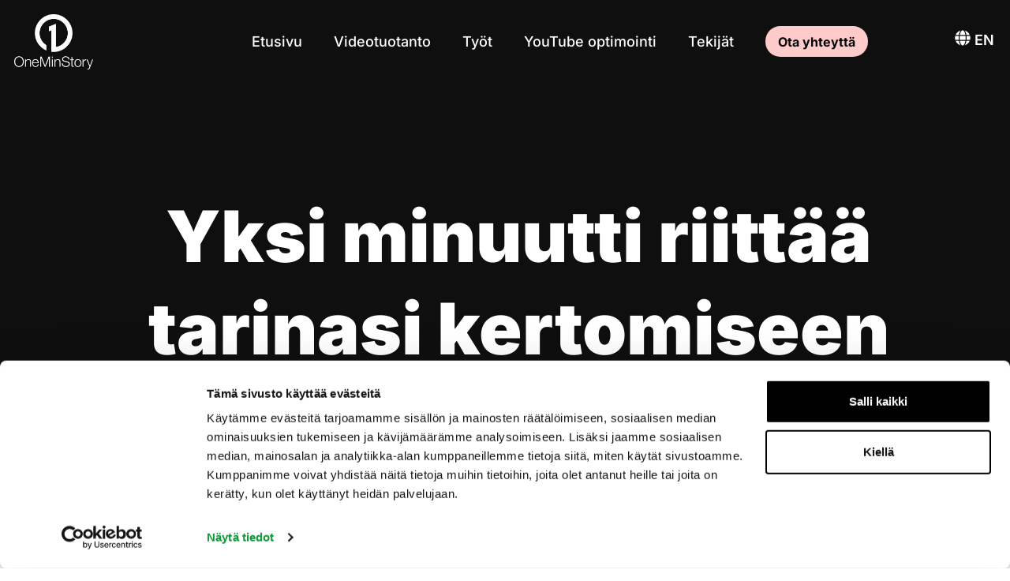

--- FILE ---
content_type: text/html; charset=UTF-8
request_url: https://www.oneminstory.com/
body_size: 28947
content:
<!doctype html>
<html lang="fi" prefix="og: https://ogp.me/ns#">
<head>
	<meta charset="UTF-8">
	<meta name="viewport" content="width=device-width, initial-scale=1">
	<link rel="profile" href="https://gmpg.org/xfn/11">
	<script type="text/plain" data-cookieconsent="preferences, statistics, marketing">
	window.dataLayer = window.dataLayer || [];

	function gtag() {
		dataLayer.push(arguments);
	}

	gtag("consent", "default", {
		ad_personalization: "denied",
		ad_storage: "denied",
		ad_user_data: "denied",
		analytics_storage: "denied",
		functionality_storage: "denied",
		personalization_storage: "denied",
		security_storage: "granted",
		wait_for_update: 500,
	});
	gtag("set", "ads_data_redaction", true);
	gtag("set", "url_passthrough", true);
</script>
<script type="text/plain" data-cookieconsent="preferences, statistics, marketing">
		(function (w, d, s, l, i) {
		w[l] = w[l] || [];
		w[l].push({'gtm.start': new Date().getTime(), event: 'gtm.js'});
		var f = d.getElementsByTagName(s)[0], j = d.createElement(s), dl = l !== 'dataLayer' ? '&l=' + l : '';
		j.async = true;
		j.src = 'https://www.googletagmanager.com/gtm.js?id=' + i + dl;
		f.parentNode.insertBefore(j, f);
	})(
		window,
		document,
		'script',
		'dataLayer',
		'GTM-PTHXQGKB'
	);
</script>
<script type="text/javascript"
		id="Cookiebot"
		src="https://consent.cookiebot.com/uc.js"
		data-implementation="wp"
		data-cbid="00435fb4-47e2-404d-b710-29d7e3fd5ded"
								></script>
	<style>img:is([sizes="auto" i], [sizes^="auto," i]) { contain-intrinsic-size: 3000px 1500px }</style>
	<link rel="alternate" href="https://www.oneminstory.com/en/home/" hreflang="en" />
<link rel="alternate" href="https://www.oneminstory.com/" hreflang="fi" />

            <script data-no-defer="1" data-ezscrex="false" data-cfasync="false" data-pagespeed-no-defer data-cookieconsent="ignore">
                var ctPublicFunctions = {"_ajax_nonce":"b5eeea7985","_rest_nonce":"38128588d2","_ajax_url":"\/wp-admin\/admin-ajax.php","_rest_url":"https:\/\/www.oneminstory.com\/wp-json\/","data__cookies_type":"none","data__ajax_type":"rest","data__bot_detector_enabled":"1","data__frontend_data_log_enabled":1,"cookiePrefix":"","wprocket_detected":false,"host_url":"www.oneminstory.com","text__ee_click_to_select":"Click to select the whole data","text__ee_original_email":"The complete one is","text__ee_got_it":"Got it","text__ee_blocked":"Blocked","text__ee_cannot_connect":"Cannot connect","text__ee_cannot_decode":"Can not decode email. Unknown reason","text__ee_email_decoder":"CleanTalk email decoder","text__ee_wait_for_decoding":"The magic is on the way!","text__ee_decoding_process":"Please wait a few seconds while we decode the contact data."}
            </script>
        
            <script data-no-defer="1" data-ezscrex="false" data-cfasync="false" data-pagespeed-no-defer data-cookieconsent="ignore">
                var ctPublic = {"_ajax_nonce":"b5eeea7985","settings__forms__check_internal":"0","settings__forms__check_external":"0","settings__forms__force_protection":"0","settings__forms__search_test":"1","settings__forms__wc_add_to_cart":"0","settings__data__bot_detector_enabled":"1","settings__sfw__anti_crawler":0,"blog_home":"https:\/\/www.oneminstory.com\/","pixel__setting":"3","pixel__enabled":false,"pixel__url":null,"data__email_check_before_post":"1","data__email_check_exist_post":"1","data__cookies_type":"none","data__key_is_ok":true,"data__visible_fields_required":true,"wl_brandname":"Anti-Spam by CleanTalk","wl_brandname_short":"CleanTalk","ct_checkjs_key":529602417,"emailEncoderPassKey":"9a632cd6cdd3fd5d76d311cee0358cf5","bot_detector_forms_excluded":"W10=","advancedCacheExists":false,"varnishCacheExists":false,"wc_ajax_add_to_cart":false}
            </script>
        
<!-- Search Engine Optimization by Rank Math - https://rankmath.com/ -->
<title>Etusivu - OneMinStory - Lyhytvideotuotanto</title>
<meta name="description" content="Oikein suunniteltu video on työkalu jolla voit luoda kiinnostusta tuotteitasi tai palveluitasi kohtaan. Valitse OneMinStory."/>
<meta name="robots" content="index, follow, max-snippet:-1, max-video-preview:-1, max-image-preview:large"/>
<link rel="canonical" href="https://www.oneminstory.com/" />
<meta property="og:locale" content="fi_FI" />
<meta property="og:type" content="website" />
<meta property="og:title" content="Etusivu - OneMinStory - Lyhytvideotuotanto" />
<meta property="og:description" content="Oikein suunniteltu video on työkalu jolla voit luoda kiinnostusta tuotteitasi tai palveluitasi kohtaan. Valitse OneMinStory." />
<meta property="og:url" content="https://www.oneminstory.com/" />
<meta property="og:site_name" content="OneMinStory" />
<meta property="og:updated_time" content="2025-04-08T15:30:47+03:00" />
<meta property="article:published_time" content="2024-09-24T06:04:59+03:00" />
<meta property="article:modified_time" content="2025-04-08T15:30:47+03:00" />
<meta name="twitter:card" content="summary_large_image" />
<meta name="twitter:title" content="Etusivu - OneMinStory - Lyhytvideotuotanto" />
<meta name="twitter:description" content="Oikein suunniteltu video on työkalu jolla voit luoda kiinnostusta tuotteitasi tai palveluitasi kohtaan. Valitse OneMinStory." />
<meta name="twitter:label1" content="Written by" />
<meta name="twitter:data1" content="admin" />
<meta name="twitter:label2" content="Time to read" />
<meta name="twitter:data2" content="1 minute" />
<script type="application/ld+json" class="rank-math-schema">{"@context":"https://schema.org","@graph":[{"@type":["Person","Organization"],"@id":"https://www.oneminstory.com/#person","name":"OneMinStory","logo":{"@type":"ImageObject","@id":"https://www.oneminstory.com/#logo","url":"https://www.oneminstory.com/wp-content/uploads/OMS_Logo_1v.png","contentUrl":"https://www.oneminstory.com/wp-content/uploads/OMS_Logo_1v.png","caption":"OneMinStory","inLanguage":"fi"},"image":{"@type":"ImageObject","@id":"https://www.oneminstory.com/#logo","url":"https://www.oneminstory.com/wp-content/uploads/OMS_Logo_1v.png","contentUrl":"https://www.oneminstory.com/wp-content/uploads/OMS_Logo_1v.png","caption":"OneMinStory","inLanguage":"fi"}},{"@type":"WebSite","@id":"https://www.oneminstory.com/#website","url":"https://www.oneminstory.com","name":"OneMinStory","publisher":{"@id":"https://www.oneminstory.com/#person"},"inLanguage":"fi","potentialAction":{"@type":"SearchAction","target":"https://www.oneminstory.com/?s={search_term_string}","query-input":"required name=search_term_string"}},{"@type":"ImageObject","@id":"https://www.oneminstory.com/wp-content/uploads/iloq-harmaa-768x253.png","url":"https://www.oneminstory.com/wp-content/uploads/iloq-harmaa-768x253.png","width":"200","height":"200","inLanguage":"fi"},{"@type":"WebPage","@id":"https://www.oneminstory.com/#webpage","url":"https://www.oneminstory.com/","name":"Etusivu - OneMinStory - Lyhytvideotuotanto","datePublished":"2024-09-24T06:04:59+03:00","dateModified":"2025-04-08T15:30:47+03:00","about":{"@id":"https://www.oneminstory.com/#person"},"isPartOf":{"@id":"https://www.oneminstory.com/#website"},"primaryImageOfPage":{"@id":"https://www.oneminstory.com/wp-content/uploads/iloq-harmaa-768x253.png"},"inLanguage":"fi"},{"@type":"Person","@id":"https://www.oneminstory.com/author/team3/","name":"admin","url":"https://www.oneminstory.com/author/team3/","image":{"@type":"ImageObject","@id":"https://secure.gravatar.com/avatar/9935383ab603587fcb9ab3d26708af86f9ac1d569ddda302e1774767b592492f?s=96&amp;d=mm&amp;r=g","url":"https://secure.gravatar.com/avatar/9935383ab603587fcb9ab3d26708af86f9ac1d569ddda302e1774767b592492f?s=96&amp;d=mm&amp;r=g","caption":"admin","inLanguage":"fi"},"sameAs":["https://www.oneminstory.com"]},{"@type":"Article","headline":"Etusivu - OneMinStory - Lyhytvideotuotanto","keywords":"oneminstory","datePublished":"2024-09-24T06:04:59+03:00","dateModified":"2025-04-08T15:30:47+03:00","author":{"@id":"https://www.oneminstory.com/author/team3/","name":"admin"},"publisher":{"@id":"https://www.oneminstory.com/#person"},"description":"Oikein suunniteltu video on ty\u00f6kalu jolla voit luoda kiinnostusta tuotteitasi tai palveluitasi kohtaan. Valitse OneMinStory.","name":"Etusivu - OneMinStory - Lyhytvideotuotanto","@id":"https://www.oneminstory.com/#richSnippet","isPartOf":{"@id":"https://www.oneminstory.com/#webpage"},"image":{"@id":"https://www.oneminstory.com/wp-content/uploads/iloq-harmaa-768x253.png"},"inLanguage":"fi","mainEntityOfPage":{"@id":"https://www.oneminstory.com/#webpage"}}]}</script>
<!-- /Rank Math WordPress SEO plugin -->

<link rel='dns-prefetch' href='//fd.cleantalk.org' />
<link rel="alternate" type="application/rss+xml" title="OneMinStory &raquo; syöte" href="https://www.oneminstory.com/feed/" />
<link rel="alternate" type="application/rss+xml" title="OneMinStory &raquo; kommenttien syöte" href="https://www.oneminstory.com/comments/feed/" />
<script>
window._wpemojiSettings = {"baseUrl":"https:\/\/s.w.org\/images\/core\/emoji\/16.0.1\/72x72\/","ext":".png","svgUrl":"https:\/\/s.w.org\/images\/core\/emoji\/16.0.1\/svg\/","svgExt":".svg","source":{"concatemoji":"https:\/\/www.oneminstory.com\/wp-includes\/js\/wp-emoji-release.min.js?ver=6.8.3"}};
/*! This file is auto-generated */
!function(s,n){var o,i,e;function c(e){try{var t={supportTests:e,timestamp:(new Date).valueOf()};sessionStorage.setItem(o,JSON.stringify(t))}catch(e){}}function p(e,t,n){e.clearRect(0,0,e.canvas.width,e.canvas.height),e.fillText(t,0,0);var t=new Uint32Array(e.getImageData(0,0,e.canvas.width,e.canvas.height).data),a=(e.clearRect(0,0,e.canvas.width,e.canvas.height),e.fillText(n,0,0),new Uint32Array(e.getImageData(0,0,e.canvas.width,e.canvas.height).data));return t.every(function(e,t){return e===a[t]})}function u(e,t){e.clearRect(0,0,e.canvas.width,e.canvas.height),e.fillText(t,0,0);for(var n=e.getImageData(16,16,1,1),a=0;a<n.data.length;a++)if(0!==n.data[a])return!1;return!0}function f(e,t,n,a){switch(t){case"flag":return n(e,"\ud83c\udff3\ufe0f\u200d\u26a7\ufe0f","\ud83c\udff3\ufe0f\u200b\u26a7\ufe0f")?!1:!n(e,"\ud83c\udde8\ud83c\uddf6","\ud83c\udde8\u200b\ud83c\uddf6")&&!n(e,"\ud83c\udff4\udb40\udc67\udb40\udc62\udb40\udc65\udb40\udc6e\udb40\udc67\udb40\udc7f","\ud83c\udff4\u200b\udb40\udc67\u200b\udb40\udc62\u200b\udb40\udc65\u200b\udb40\udc6e\u200b\udb40\udc67\u200b\udb40\udc7f");case"emoji":return!a(e,"\ud83e\udedf")}return!1}function g(e,t,n,a){var r="undefined"!=typeof WorkerGlobalScope&&self instanceof WorkerGlobalScope?new OffscreenCanvas(300,150):s.createElement("canvas"),o=r.getContext("2d",{willReadFrequently:!0}),i=(o.textBaseline="top",o.font="600 32px Arial",{});return e.forEach(function(e){i[e]=t(o,e,n,a)}),i}function t(e){var t=s.createElement("script");t.src=e,t.defer=!0,s.head.appendChild(t)}"undefined"!=typeof Promise&&(o="wpEmojiSettingsSupports",i=["flag","emoji"],n.supports={everything:!0,everythingExceptFlag:!0},e=new Promise(function(e){s.addEventListener("DOMContentLoaded",e,{once:!0})}),new Promise(function(t){var n=function(){try{var e=JSON.parse(sessionStorage.getItem(o));if("object"==typeof e&&"number"==typeof e.timestamp&&(new Date).valueOf()<e.timestamp+604800&&"object"==typeof e.supportTests)return e.supportTests}catch(e){}return null}();if(!n){if("undefined"!=typeof Worker&&"undefined"!=typeof OffscreenCanvas&&"undefined"!=typeof URL&&URL.createObjectURL&&"undefined"!=typeof Blob)try{var e="postMessage("+g.toString()+"("+[JSON.stringify(i),f.toString(),p.toString(),u.toString()].join(",")+"));",a=new Blob([e],{type:"text/javascript"}),r=new Worker(URL.createObjectURL(a),{name:"wpTestEmojiSupports"});return void(r.onmessage=function(e){c(n=e.data),r.terminate(),t(n)})}catch(e){}c(n=g(i,f,p,u))}t(n)}).then(function(e){for(var t in e)n.supports[t]=e[t],n.supports.everything=n.supports.everything&&n.supports[t],"flag"!==t&&(n.supports.everythingExceptFlag=n.supports.everythingExceptFlag&&n.supports[t]);n.supports.everythingExceptFlag=n.supports.everythingExceptFlag&&!n.supports.flag,n.DOMReady=!1,n.readyCallback=function(){n.DOMReady=!0}}).then(function(){return e}).then(function(){var e;n.supports.everything||(n.readyCallback(),(e=n.source||{}).concatemoji?t(e.concatemoji):e.wpemoji&&e.twemoji&&(t(e.twemoji),t(e.wpemoji)))}))}((window,document),window._wpemojiSettings);
</script>
<style id='wp-emoji-styles-inline-css'>

	img.wp-smiley, img.emoji {
		display: inline !important;
		border: none !important;
		box-shadow: none !important;
		height: 1em !important;
		width: 1em !important;
		margin: 0 0.07em !important;
		vertical-align: -0.1em !important;
		background: none !important;
		padding: 0 !important;
	}
</style>
<style id='global-styles-inline-css'>
:root{--wp--preset--aspect-ratio--square: 1;--wp--preset--aspect-ratio--4-3: 4/3;--wp--preset--aspect-ratio--3-4: 3/4;--wp--preset--aspect-ratio--3-2: 3/2;--wp--preset--aspect-ratio--2-3: 2/3;--wp--preset--aspect-ratio--16-9: 16/9;--wp--preset--aspect-ratio--9-16: 9/16;--wp--preset--color--black: #000000;--wp--preset--color--cyan-bluish-gray: #abb8c3;--wp--preset--color--white: #ffffff;--wp--preset--color--pale-pink: #f78da7;--wp--preset--color--vivid-red: #cf2e2e;--wp--preset--color--luminous-vivid-orange: #ff6900;--wp--preset--color--luminous-vivid-amber: #fcb900;--wp--preset--color--light-green-cyan: #7bdcb5;--wp--preset--color--vivid-green-cyan: #00d084;--wp--preset--color--pale-cyan-blue: #8ed1fc;--wp--preset--color--vivid-cyan-blue: #0693e3;--wp--preset--color--vivid-purple: #9b51e0;--wp--preset--gradient--vivid-cyan-blue-to-vivid-purple: linear-gradient(135deg,rgba(6,147,227,1) 0%,rgb(155,81,224) 100%);--wp--preset--gradient--light-green-cyan-to-vivid-green-cyan: linear-gradient(135deg,rgb(122,220,180) 0%,rgb(0,208,130) 100%);--wp--preset--gradient--luminous-vivid-amber-to-luminous-vivid-orange: linear-gradient(135deg,rgba(252,185,0,1) 0%,rgba(255,105,0,1) 100%);--wp--preset--gradient--luminous-vivid-orange-to-vivid-red: linear-gradient(135deg,rgba(255,105,0,1) 0%,rgb(207,46,46) 100%);--wp--preset--gradient--very-light-gray-to-cyan-bluish-gray: linear-gradient(135deg,rgb(238,238,238) 0%,rgb(169,184,195) 100%);--wp--preset--gradient--cool-to-warm-spectrum: linear-gradient(135deg,rgb(74,234,220) 0%,rgb(151,120,209) 20%,rgb(207,42,186) 40%,rgb(238,44,130) 60%,rgb(251,105,98) 80%,rgb(254,248,76) 100%);--wp--preset--gradient--blush-light-purple: linear-gradient(135deg,rgb(255,206,236) 0%,rgb(152,150,240) 100%);--wp--preset--gradient--blush-bordeaux: linear-gradient(135deg,rgb(254,205,165) 0%,rgb(254,45,45) 50%,rgb(107,0,62) 100%);--wp--preset--gradient--luminous-dusk: linear-gradient(135deg,rgb(255,203,112) 0%,rgb(199,81,192) 50%,rgb(65,88,208) 100%);--wp--preset--gradient--pale-ocean: linear-gradient(135deg,rgb(255,245,203) 0%,rgb(182,227,212) 50%,rgb(51,167,181) 100%);--wp--preset--gradient--electric-grass: linear-gradient(135deg,rgb(202,248,128) 0%,rgb(113,206,126) 100%);--wp--preset--gradient--midnight: linear-gradient(135deg,rgb(2,3,129) 0%,rgb(40,116,252) 100%);--wp--preset--font-size--small: 13px;--wp--preset--font-size--medium: 20px;--wp--preset--font-size--large: 36px;--wp--preset--font-size--x-large: 42px;--wp--preset--spacing--20: 0.44rem;--wp--preset--spacing--30: 0.67rem;--wp--preset--spacing--40: 1rem;--wp--preset--spacing--50: 1.5rem;--wp--preset--spacing--60: 2.25rem;--wp--preset--spacing--70: 3.38rem;--wp--preset--spacing--80: 5.06rem;--wp--preset--shadow--natural: 6px 6px 9px rgba(0, 0, 0, 0.2);--wp--preset--shadow--deep: 12px 12px 50px rgba(0, 0, 0, 0.4);--wp--preset--shadow--sharp: 6px 6px 0px rgba(0, 0, 0, 0.2);--wp--preset--shadow--outlined: 6px 6px 0px -3px rgba(255, 255, 255, 1), 6px 6px rgba(0, 0, 0, 1);--wp--preset--shadow--crisp: 6px 6px 0px rgba(0, 0, 0, 1);}:root { --wp--style--global--content-size: 800px;--wp--style--global--wide-size: 1200px; }:where(body) { margin: 0; }.wp-site-blocks > .alignleft { float: left; margin-right: 2em; }.wp-site-blocks > .alignright { float: right; margin-left: 2em; }.wp-site-blocks > .aligncenter { justify-content: center; margin-left: auto; margin-right: auto; }:where(.wp-site-blocks) > * { margin-block-start: 24px; margin-block-end: 0; }:where(.wp-site-blocks) > :first-child { margin-block-start: 0; }:where(.wp-site-blocks) > :last-child { margin-block-end: 0; }:root { --wp--style--block-gap: 24px; }:root :where(.is-layout-flow) > :first-child{margin-block-start: 0;}:root :where(.is-layout-flow) > :last-child{margin-block-end: 0;}:root :where(.is-layout-flow) > *{margin-block-start: 24px;margin-block-end: 0;}:root :where(.is-layout-constrained) > :first-child{margin-block-start: 0;}:root :where(.is-layout-constrained) > :last-child{margin-block-end: 0;}:root :where(.is-layout-constrained) > *{margin-block-start: 24px;margin-block-end: 0;}:root :where(.is-layout-flex){gap: 24px;}:root :where(.is-layout-grid){gap: 24px;}.is-layout-flow > .alignleft{float: left;margin-inline-start: 0;margin-inline-end: 2em;}.is-layout-flow > .alignright{float: right;margin-inline-start: 2em;margin-inline-end: 0;}.is-layout-flow > .aligncenter{margin-left: auto !important;margin-right: auto !important;}.is-layout-constrained > .alignleft{float: left;margin-inline-start: 0;margin-inline-end: 2em;}.is-layout-constrained > .alignright{float: right;margin-inline-start: 2em;margin-inline-end: 0;}.is-layout-constrained > .aligncenter{margin-left: auto !important;margin-right: auto !important;}.is-layout-constrained > :where(:not(.alignleft):not(.alignright):not(.alignfull)){max-width: var(--wp--style--global--content-size);margin-left: auto !important;margin-right: auto !important;}.is-layout-constrained > .alignwide{max-width: var(--wp--style--global--wide-size);}body .is-layout-flex{display: flex;}.is-layout-flex{flex-wrap: wrap;align-items: center;}.is-layout-flex > :is(*, div){margin: 0;}body .is-layout-grid{display: grid;}.is-layout-grid > :is(*, div){margin: 0;}body{padding-top: 0px;padding-right: 0px;padding-bottom: 0px;padding-left: 0px;}a:where(:not(.wp-element-button)){text-decoration: underline;}:root :where(.wp-element-button, .wp-block-button__link){background-color: #32373c;border-width: 0;color: #fff;font-family: inherit;font-size: inherit;line-height: inherit;padding: calc(0.667em + 2px) calc(1.333em + 2px);text-decoration: none;}.has-black-color{color: var(--wp--preset--color--black) !important;}.has-cyan-bluish-gray-color{color: var(--wp--preset--color--cyan-bluish-gray) !important;}.has-white-color{color: var(--wp--preset--color--white) !important;}.has-pale-pink-color{color: var(--wp--preset--color--pale-pink) !important;}.has-vivid-red-color{color: var(--wp--preset--color--vivid-red) !important;}.has-luminous-vivid-orange-color{color: var(--wp--preset--color--luminous-vivid-orange) !important;}.has-luminous-vivid-amber-color{color: var(--wp--preset--color--luminous-vivid-amber) !important;}.has-light-green-cyan-color{color: var(--wp--preset--color--light-green-cyan) !important;}.has-vivid-green-cyan-color{color: var(--wp--preset--color--vivid-green-cyan) !important;}.has-pale-cyan-blue-color{color: var(--wp--preset--color--pale-cyan-blue) !important;}.has-vivid-cyan-blue-color{color: var(--wp--preset--color--vivid-cyan-blue) !important;}.has-vivid-purple-color{color: var(--wp--preset--color--vivid-purple) !important;}.has-black-background-color{background-color: var(--wp--preset--color--black) !important;}.has-cyan-bluish-gray-background-color{background-color: var(--wp--preset--color--cyan-bluish-gray) !important;}.has-white-background-color{background-color: var(--wp--preset--color--white) !important;}.has-pale-pink-background-color{background-color: var(--wp--preset--color--pale-pink) !important;}.has-vivid-red-background-color{background-color: var(--wp--preset--color--vivid-red) !important;}.has-luminous-vivid-orange-background-color{background-color: var(--wp--preset--color--luminous-vivid-orange) !important;}.has-luminous-vivid-amber-background-color{background-color: var(--wp--preset--color--luminous-vivid-amber) !important;}.has-light-green-cyan-background-color{background-color: var(--wp--preset--color--light-green-cyan) !important;}.has-vivid-green-cyan-background-color{background-color: var(--wp--preset--color--vivid-green-cyan) !important;}.has-pale-cyan-blue-background-color{background-color: var(--wp--preset--color--pale-cyan-blue) !important;}.has-vivid-cyan-blue-background-color{background-color: var(--wp--preset--color--vivid-cyan-blue) !important;}.has-vivid-purple-background-color{background-color: var(--wp--preset--color--vivid-purple) !important;}.has-black-border-color{border-color: var(--wp--preset--color--black) !important;}.has-cyan-bluish-gray-border-color{border-color: var(--wp--preset--color--cyan-bluish-gray) !important;}.has-white-border-color{border-color: var(--wp--preset--color--white) !important;}.has-pale-pink-border-color{border-color: var(--wp--preset--color--pale-pink) !important;}.has-vivid-red-border-color{border-color: var(--wp--preset--color--vivid-red) !important;}.has-luminous-vivid-orange-border-color{border-color: var(--wp--preset--color--luminous-vivid-orange) !important;}.has-luminous-vivid-amber-border-color{border-color: var(--wp--preset--color--luminous-vivid-amber) !important;}.has-light-green-cyan-border-color{border-color: var(--wp--preset--color--light-green-cyan) !important;}.has-vivid-green-cyan-border-color{border-color: var(--wp--preset--color--vivid-green-cyan) !important;}.has-pale-cyan-blue-border-color{border-color: var(--wp--preset--color--pale-cyan-blue) !important;}.has-vivid-cyan-blue-border-color{border-color: var(--wp--preset--color--vivid-cyan-blue) !important;}.has-vivid-purple-border-color{border-color: var(--wp--preset--color--vivid-purple) !important;}.has-vivid-cyan-blue-to-vivid-purple-gradient-background{background: var(--wp--preset--gradient--vivid-cyan-blue-to-vivid-purple) !important;}.has-light-green-cyan-to-vivid-green-cyan-gradient-background{background: var(--wp--preset--gradient--light-green-cyan-to-vivid-green-cyan) !important;}.has-luminous-vivid-amber-to-luminous-vivid-orange-gradient-background{background: var(--wp--preset--gradient--luminous-vivid-amber-to-luminous-vivid-orange) !important;}.has-luminous-vivid-orange-to-vivid-red-gradient-background{background: var(--wp--preset--gradient--luminous-vivid-orange-to-vivid-red) !important;}.has-very-light-gray-to-cyan-bluish-gray-gradient-background{background: var(--wp--preset--gradient--very-light-gray-to-cyan-bluish-gray) !important;}.has-cool-to-warm-spectrum-gradient-background{background: var(--wp--preset--gradient--cool-to-warm-spectrum) !important;}.has-blush-light-purple-gradient-background{background: var(--wp--preset--gradient--blush-light-purple) !important;}.has-blush-bordeaux-gradient-background{background: var(--wp--preset--gradient--blush-bordeaux) !important;}.has-luminous-dusk-gradient-background{background: var(--wp--preset--gradient--luminous-dusk) !important;}.has-pale-ocean-gradient-background{background: var(--wp--preset--gradient--pale-ocean) !important;}.has-electric-grass-gradient-background{background: var(--wp--preset--gradient--electric-grass) !important;}.has-midnight-gradient-background{background: var(--wp--preset--gradient--midnight) !important;}.has-small-font-size{font-size: var(--wp--preset--font-size--small) !important;}.has-medium-font-size{font-size: var(--wp--preset--font-size--medium) !important;}.has-large-font-size{font-size: var(--wp--preset--font-size--large) !important;}.has-x-large-font-size{font-size: var(--wp--preset--font-size--x-large) !important;}
:root :where(.wp-block-pullquote){font-size: 1.5em;line-height: 1.6;}
</style>
<link rel='stylesheet' id='cleantalk-public-css-css' href='https://www.oneminstory.com/wp-content/plugins/cleantalk-spam-protect/css/cleantalk-public.min.css?ver=6.70.1_1766194780' media='all' />
<link rel='stylesheet' id='cleantalk-email-decoder-css-css' href='https://www.oneminstory.com/wp-content/plugins/cleantalk-spam-protect/css/cleantalk-email-decoder.min.css?ver=6.70.1_1766194780' media='all' />
<link rel='stylesheet' id='hello-elementor-css' href='https://www.oneminstory.com/wp-content/themes/hello-elementor/assets/css/reset.css?ver=3.4.5' media='all' />
<link rel='stylesheet' id='hello-elementor-theme-style-css' href='https://www.oneminstory.com/wp-content/themes/hello-elementor/assets/css/theme.css?ver=3.4.5' media='all' />
<link rel='stylesheet' id='hello-elementor-header-footer-css' href='https://www.oneminstory.com/wp-content/themes/hello-elementor/assets/css/header-footer.css?ver=3.4.5' media='all' />
<link rel='stylesheet' id='elementor-frontend-css' href='https://www.oneminstory.com/wp-content/plugins/elementor/assets/css/frontend.min.css?ver=3.33.2' media='all' />
<link rel='stylesheet' id='elementor-post-4-css' href='https://www.oneminstory.com/wp-content/uploads/elementor/css/post-4.css?ver=1768442108' media='all' />
<link rel='stylesheet' id='widget-image-css' href='https://www.oneminstory.com/wp-content/plugins/elementor/assets/css/widget-image.min.css?ver=3.33.2' media='all' />
<link rel='stylesheet' id='widget-nav-menu-css' href='https://www.oneminstory.com/wp-content/plugins/elementor-pro/assets/css/widget-nav-menu.min.css?ver=3.33.1' media='all' />
<link rel='stylesheet' id='widget-off-canvas-css' href='https://www.oneminstory.com/wp-content/plugins/elementor-pro/assets/css/widget-off-canvas.min.css?ver=3.33.1' media='all' />
<link rel='stylesheet' id='widget-icon-box-css' href='https://www.oneminstory.com/wp-content/plugins/elementor/assets/css/widget-icon-box.min.css?ver=3.33.2' media='all' />
<link rel='stylesheet' id='e-sticky-css' href='https://www.oneminstory.com/wp-content/plugins/elementor-pro/assets/css/modules/sticky.min.css?ver=3.33.1' media='all' />
<link rel='stylesheet' id='e-animation-fadeIn-css' href='https://www.oneminstory.com/wp-content/plugins/elementor/assets/lib/animations/styles/fadeIn.min.css?ver=3.33.2' media='all' />
<link rel='stylesheet' id='widget-heading-css' href='https://www.oneminstory.com/wp-content/plugins/elementor/assets/css/widget-heading.min.css?ver=3.33.2' media='all' />
<link rel='stylesheet' id='widget-form-css' href='https://www.oneminstory.com/wp-content/plugins/elementor-pro/assets/css/widget-form.min.css?ver=3.33.1' media='all' />
<link rel='stylesheet' id='cpel-language-switcher-css' href='https://www.oneminstory.com/wp-content/plugins/connect-polylang-elementor/assets/css/language-switcher.min.css?ver=2.5.5' media='all' />
<link rel='stylesheet' id='e-motion-fx-css' href='https://www.oneminstory.com/wp-content/plugins/elementor-pro/assets/css/modules/motion-fx.min.css?ver=3.33.1' media='all' />
<link rel='stylesheet' id='widget-counter-css' href='https://www.oneminstory.com/wp-content/plugins/elementor/assets/css/widget-counter.min.css?ver=3.33.2' media='all' />
<link rel='stylesheet' id='widget-posts-css' href='https://www.oneminstory.com/wp-content/plugins/elementor-pro/assets/css/widget-posts.min.css?ver=3.33.1' media='all' />
<link rel='stylesheet' id='elementor-post-10-css' href='https://www.oneminstory.com/wp-content/uploads/elementor/css/post-10.css?ver=1768442109' media='all' />
<link rel='stylesheet' id='elementor-post-12-css' href='https://www.oneminstory.com/wp-content/uploads/elementor/css/post-12.css?ver=1768442109' media='all' />
<link rel='stylesheet' id='elementor-post-17-css' href='https://www.oneminstory.com/wp-content/uploads/elementor/css/post-17.css?ver=1768442109' media='all' />
<link rel='stylesheet' id='elementor-gf-local-inter-css' href='https://www.oneminstory.com/wp-content/uploads/elementor/google-fonts/css/inter.css?ver=1743064270' media='all' />
<script src="https://www.oneminstory.com/wp-content/plugins/cleantalk-spam-protect/js/apbct-public-bundle.min.js?ver=6.70.1_1766194780" id="apbct-public-bundle.min-js-js"></script>
<script src="https://fd.cleantalk.org/ct-bot-detector-wrapper.js?ver=6.70.1" id="ct_bot_detector-js" defer data-wp-strategy="defer"></script>
<script src="https://www.oneminstory.com/wp-includes/js/jquery/jquery.min.js?ver=3.7.1" id="jquery-core-js"></script>
<script src="https://www.oneminstory.com/wp-includes/js/jquery/jquery-migrate.min.js?ver=3.4.1" id="jquery-migrate-js"></script>
<link rel="https://api.w.org/" href="https://www.oneminstory.com/wp-json/" /><link rel="alternate" title="JSON" type="application/json" href="https://www.oneminstory.com/wp-json/wp/v2/pages/10" /><link rel="EditURI" type="application/rsd+xml" title="RSD" href="https://www.oneminstory.com/xmlrpc.php?rsd" />
<meta name="generator" content="WordPress 6.8.3" />
<link rel='shortlink' href='https://www.oneminstory.com/' />
<link rel="alternate" title="oEmbed (JSON)" type="application/json+oembed" href="https://www.oneminstory.com/wp-json/oembed/1.0/embed?url=https%3A%2F%2Fwww.oneminstory.com%2F&#038;lang=fi" />
<link rel="alternate" title="oEmbed (XML)" type="text/xml+oembed" href="https://www.oneminstory.com/wp-json/oembed/1.0/embed?url=https%3A%2F%2Fwww.oneminstory.com%2F&#038;format=xml&#038;lang=fi" />
<meta name="generator" content="Elementor 3.33.2; features: e_font_icon_svg, additional_custom_breakpoints; settings: css_print_method-external, google_font-enabled, font_display-swap">
			<style>
				.e-con.e-parent:nth-of-type(n+4):not(.e-lazyloaded):not(.e-no-lazyload),
				.e-con.e-parent:nth-of-type(n+4):not(.e-lazyloaded):not(.e-no-lazyload) * {
					background-image: none !important;
				}
				@media screen and (max-height: 1024px) {
					.e-con.e-parent:nth-of-type(n+3):not(.e-lazyloaded):not(.e-no-lazyload),
					.e-con.e-parent:nth-of-type(n+3):not(.e-lazyloaded):not(.e-no-lazyload) * {
						background-image: none !important;
					}
				}
				@media screen and (max-height: 640px) {
					.e-con.e-parent:nth-of-type(n+2):not(.e-lazyloaded):not(.e-no-lazyload),
					.e-con.e-parent:nth-of-type(n+2):not(.e-lazyloaded):not(.e-no-lazyload) * {
						background-image: none !important;
					}
				}
			</style>
						<meta name="theme-color" content="#2D2D2D">
			<link rel="icon" href="https://www.oneminstory.com/wp-content/uploads/valkoinen.png" sizes="32x32" />
<link rel="icon" href="https://www.oneminstory.com/wp-content/uploads/valkoinen.png" sizes="192x192" />
<link rel="apple-touch-icon" href="https://www.oneminstory.com/wp-content/uploads/valkoinen.png" />
<meta name="msapplication-TileImage" content="https://www.oneminstory.com/wp-content/uploads/valkoinen.png" />
</head>
<body class="home wp-singular page-template-default page page-id-10 wp-custom-logo wp-embed-responsive wp-theme-hello-elementor hello-elementor-default elementor-default elementor-kit-4 elementor-page elementor-page-10">



		<header data-elementor-type="header" data-elementor-id="12" class="elementor elementor-12 elementor-location-header" data-elementor-post-type="elementor_library">
			<header class="elementor-element elementor-element-3bcf652 stickyheaders e-flex e-con-boxed e-con e-parent" data-id="3bcf652" data-element_type="container" id="stickyheaders" data-settings="{&quot;background_background&quot;:&quot;classic&quot;,&quot;sticky&quot;:&quot;top&quot;,&quot;sticky_effects_offset&quot;:500,&quot;sticky_on&quot;:[&quot;desktop&quot;,&quot;tablet&quot;,&quot;mobile&quot;],&quot;sticky_offset&quot;:0,&quot;sticky_anchor_link_offset&quot;:0}">
					<div class="e-con-inner">
				<div class="elementor-element elementor-element-cda99ca logo elementor-widget elementor-widget-theme-site-logo elementor-widget-image" data-id="cda99ca" data-element_type="widget" id="logo" data-widget_type="theme-site-logo.default">
				<div class="elementor-widget-container">
											<a href="https://www.oneminstory.com">
			<img fetchpriority="high" width="2651" height="1851" src="https://www.oneminstory.com/wp-content/uploads/OMS_Logo_1v.png" class="attachment-full size-full wp-image-4027" alt="" srcset="https://www.oneminstory.com/wp-content/uploads/OMS_Logo_1v.png 2651w, https://www.oneminstory.com/wp-content/uploads/OMS_Logo_1v-768x536.png 768w, https://www.oneminstory.com/wp-content/uploads/OMS_Logo_1v-1536x1072.png 1536w, https://www.oneminstory.com/wp-content/uploads/OMS_Logo_1v-2048x1430.png 2048w" sizes="(max-width: 2651px) 100vw, 2651px" />				</a>
											</div>
				</div>
				<div class="elementor-element elementor-element-5853d64 elementor-widget__width-initial elementor-widget elementor-widget-html" data-id="5853d64" data-element_type="widget" data-widget_type="html.default">
				<div class="elementor-widget-container">
					<script>

document.addEventListener('DOMContentLoaded', function() {
jQuery(function($) {
var mywindow = $(window);
var mypos = mywindow.scrollTop();
let scrolling = false; /* For throlling scroll event */
window.addEventListener('scroll', function() {
scrolling = true;
});
setInterval(() => {
if (scrolling) {
scrolling = false;
if (mypos > 40) {
if (mywindow.scrollTop() > mypos) {
$('#stickyheaders').addClass('headerup');
} else {
$('#stickyheaders').removeClass('headerup');
}


}
mypos = mywindow.scrollTop();
}
}, 200);
});
});

</script>
<style>
#stickyheaders{
transition : transform 0.54s ease;
}
.headerup{
transform: translateY(-150px); /*adjust this value to the height of your header*/
}
</style>

				</div>
				</div>
				<div class="elementor-element elementor-element-f4188ad elementor-widget elementor-widget-off-canvas" data-id="f4188ad" data-element_type="widget" data-settings="{&quot;entrance_animation_mobile&quot;:&quot;none&quot;,&quot;exit_animation_mobile&quot;:&quot;none&quot;,&quot;prevent_scroll&quot;:&quot;yes&quot;}" data-widget_type="off-canvas.default">
				<div class="elementor-widget-container">
							<div id="off-canvas-f4188ad" class="e-off-canvas" role="dialog" aria-hidden="true" aria-label="Off-Canvas" aria-modal="true" inert="" data-delay-child-handlers="true">
			<div class="e-off-canvas__overlay"></div>
			<div class="e-off-canvas__main">
				<div class="e-off-canvas__content">
					<div class="elementor-element elementor-element-d61ce0d e-con-full e-flex e-con e-child" data-id="d61ce0d" data-element_type="container">
				<div class="elementor-element elementor-element-52e71aa elementor-view-default elementor-widget elementor-widget-icon" data-id="52e71aa" data-element_type="widget" data-widget_type="icon.default">
				<div class="elementor-widget-container">
							<div class="elementor-icon-wrapper">
			<a class="elementor-icon" href="#elementor-action%3Aaction%3Doff_canvas%3Aclose%26settings%3DeyJpZCI6ImY0MTg4YWQiLCJkaXNwbGF5TW9kZSI6ImNsb3NlIn0%3D">
			<svg aria-hidden="true" class="e-font-icon-svg e-fas-times" viewBox="0 0 352 512" xmlns="http://www.w3.org/2000/svg"><path d="M242.72 256l100.07-100.07c12.28-12.28 12.28-32.19 0-44.48l-22.24-22.24c-12.28-12.28-32.19-12.28-44.48 0L176 189.28 75.93 89.21c-12.28-12.28-32.19-12.28-44.48 0L9.21 111.45c-12.28 12.28-12.28 32.19 0 44.48L109.28 256 9.21 356.07c-12.28 12.28-12.28 32.19 0 44.48l22.24 22.24c12.28 12.28 32.2 12.28 44.48 0L176 322.72l100.07 100.07c12.28 12.28 32.2 12.28 44.48 0l22.24-22.24c12.28-12.28 12.28-32.19 0-44.48L242.72 256z"></path></svg>			</a>
		</div>
						</div>
				</div>
				<div class="elementor-element elementor-element-e265b2f elementor-nav-menu--dropdown-none elementor-hidden-desktop elementor-nav-menu__align-center elementor-widget elementor-widget-nav-menu" data-id="e265b2f" data-element_type="widget" data-settings="{&quot;layout&quot;:&quot;vertical&quot;,&quot;submenu_icon&quot;:{&quot;value&quot;:&quot;&lt;svg aria-hidden=\&quot;true\&quot; class=\&quot;e-font-icon-svg e-fas-caret-down\&quot; viewBox=\&quot;0 0 320 512\&quot; xmlns=\&quot;http:\/\/www.w3.org\/2000\/svg\&quot;&gt;&lt;path d=\&quot;M31.3 192h257.3c17.8 0 26.7 21.5 14.1 34.1L174.1 354.8c-7.8 7.8-20.5 7.8-28.3 0L17.2 226.1C4.6 213.5 13.5 192 31.3 192z\&quot;&gt;&lt;\/path&gt;&lt;\/svg&gt;&quot;,&quot;library&quot;:&quot;fa-solid&quot;}}" data-widget_type="nav-menu.default">
				<div class="elementor-widget-container">
								<nav aria-label="Menu" class="elementor-nav-menu--main elementor-nav-menu__container elementor-nav-menu--layout-vertical e--pointer-underline e--animation-fade">
				<ul id="menu-1-e265b2f" class="elementor-nav-menu sm-vertical"><li class="menu-item menu-item-type-post_type menu-item-object-page menu-item-home current-menu-item page_item page-item-10 current_page_item menu-item-16"><a href="https://www.oneminstory.com/" aria-current="page" class="elementor-item elementor-item-active">Etusivu</a></li>
<li class="menu-item menu-item-type-post_type menu-item-object-page menu-item-336"><a href="https://www.oneminstory.com/videotuotanto/" class="elementor-item">Videotuotanto</a></li>
<li class="menu-item menu-item-type-post_type menu-item-object-page menu-item-1183"><a href="https://www.oneminstory.com/tyot/" class="elementor-item">Työt</a></li>
<li class="menu-item menu-item-type-post_type menu-item-object-page menu-item-1186"><a href="https://www.oneminstory.com/youtube-optimointi/" class="elementor-item">YouTube optimointi</a></li>
<li class="menu-item menu-item-type-post_type menu-item-object-page menu-item-1189"><a href="https://www.oneminstory.com/tekijat/" class="elementor-item">Tekijät</a></li>
<li class="menu-item menu-item-type-post_type menu-item-object-page menu-item-10831"><a href="https://www.oneminstory.com/ota-yhteytta/" class="elementor-item">Ota yhteyttä</a></li>
</ul>			</nav>
						<nav class="elementor-nav-menu--dropdown elementor-nav-menu__container" aria-hidden="true">
				<ul id="menu-2-e265b2f" class="elementor-nav-menu sm-vertical"><li class="menu-item menu-item-type-post_type menu-item-object-page menu-item-home current-menu-item page_item page-item-10 current_page_item menu-item-16"><a href="https://www.oneminstory.com/" aria-current="page" class="elementor-item elementor-item-active" tabindex="-1">Etusivu</a></li>
<li class="menu-item menu-item-type-post_type menu-item-object-page menu-item-336"><a href="https://www.oneminstory.com/videotuotanto/" class="elementor-item" tabindex="-1">Videotuotanto</a></li>
<li class="menu-item menu-item-type-post_type menu-item-object-page menu-item-1183"><a href="https://www.oneminstory.com/tyot/" class="elementor-item" tabindex="-1">Työt</a></li>
<li class="menu-item menu-item-type-post_type menu-item-object-page menu-item-1186"><a href="https://www.oneminstory.com/youtube-optimointi/" class="elementor-item" tabindex="-1">YouTube optimointi</a></li>
<li class="menu-item menu-item-type-post_type menu-item-object-page menu-item-1189"><a href="https://www.oneminstory.com/tekijat/" class="elementor-item" tabindex="-1">Tekijät</a></li>
<li class="menu-item menu-item-type-post_type menu-item-object-page menu-item-10831"><a href="https://www.oneminstory.com/ota-yhteytta/" class="elementor-item" tabindex="-1">Ota yhteyttä</a></li>
</ul>			</nav>
						</div>
				</div>
		<div class="elementor-element elementor-element-66b0a22 e-con-full e-flex e-con e-child" data-id="66b0a22" data-element_type="container">
				<div class="elementor-element elementor-element-295ef7d elementor-view-default elementor-widget elementor-widget-icon" data-id="295ef7d" data-element_type="widget" data-widget_type="icon.default">
				<div class="elementor-widget-container">
							<div class="elementor-icon-wrapper">
			<div class="elementor-icon">
			<svg aria-hidden="true" class="e-font-icon-svg e-fas-globe" viewBox="0 0 496 512" xmlns="http://www.w3.org/2000/svg"><path d="M336.5 160C322 70.7 287.8 8 248 8s-74 62.7-88.5 152h177zM152 256c0 22.2 1.2 43.5 3.3 64h185.3c2.1-20.5 3.3-41.8 3.3-64s-1.2-43.5-3.3-64H155.3c-2.1 20.5-3.3 41.8-3.3 64zm324.7-96c-28.6-67.9-86.5-120.4-158-141.6 24.4 33.8 41.2 84.7 50 141.6h108zM177.2 18.4C105.8 39.6 47.8 92.1 19.3 160h108c8.7-56.9 25.5-107.8 49.9-141.6zM487.4 192H372.7c2.1 21 3.3 42.5 3.3 64s-1.2 43-3.3 64h114.6c5.5-20.5 8.6-41.8 8.6-64s-3.1-43.5-8.5-64zM120 256c0-21.5 1.2-43 3.3-64H8.6C3.2 212.5 0 233.8 0 256s3.2 43.5 8.6 64h114.6c-2-21-3.2-42.5-3.2-64zm39.5 96c14.5 89.3 48.7 152 88.5 152s74-62.7 88.5-152h-177zm159.3 141.6c71.4-21.2 129.4-73.7 158-141.6h-108c-8.8 56.9-25.6 107.8-50 141.6zM19.3 352c28.6 67.9 86.5 120.4 158 141.6-24.4-33.8-41.2-84.7-50-141.6h-108z"></path></svg>			</div>
		</div>
						</div>
				</div>
				<div class="elementor-element elementor-element-23eb8cd cpel-switcher--layout-horizontal elementor-widget elementor-widget-polylang-language-switcher" data-id="23eb8cd" data-element_type="widget" data-widget_type="polylang-language-switcher.default">
				<div class="elementor-widget-container">
					<nav class="cpel-switcher__nav"><ul class="cpel-switcher__list"><li class="cpel-switcher__lang"><a lang="en-GB" hreflang="en-GB" href="https://www.oneminstory.com/en/home/"><span class="cpel-switcher__code">EN</span></a></li></ul></nav>				</div>
				</div>
				</div>
				</div>
						</div>
			</div>
		</div>
						</div>
				</div>
				<div class="elementor-element elementor-element-2539f33 elementor-hidden-desktop elementor-widget elementor-widget-icon-box" data-id="2539f33" data-element_type="widget" data-widget_type="icon-box.default">
				<div class="elementor-widget-container">
							<div class="elementor-icon-box-wrapper">

			
						<div class="elementor-icon-box-content">

									<h3 class="elementor-icon-box-title">
						<a href="#elementor-action%3Aaction%3Doff_canvas%3Aopen%26settings%3DeyJpZCI6ImY0MTg4YWQiLCJkaXNwbGF5TW9kZSI6Im9wZW4ifQ%3D%3D" >
							Menu						</a>
					</h3>
				
				
			</div>
			
		</div>
						</div>
				</div>
				<div class="elementor-element elementor-element-20e568b elementor-nav-menu--stretch navigaatio elementor-hidden-mobile elementor-hidden-tablet elementor-nav-menu--dropdown-tablet elementor-nav-menu__text-align-aside elementor-nav-menu--toggle elementor-nav-menu--burger elementor-widget elementor-widget-nav-menu" data-id="20e568b" data-element_type="widget" id="navigaatio" data-settings="{&quot;full_width&quot;:&quot;stretch&quot;,&quot;layout&quot;:&quot;horizontal&quot;,&quot;submenu_icon&quot;:{&quot;value&quot;:&quot;&lt;svg aria-hidden=\&quot;true\&quot; class=\&quot;e-font-icon-svg e-fas-caret-down\&quot; viewBox=\&quot;0 0 320 512\&quot; xmlns=\&quot;http:\/\/www.w3.org\/2000\/svg\&quot;&gt;&lt;path d=\&quot;M31.3 192h257.3c17.8 0 26.7 21.5 14.1 34.1L174.1 354.8c-7.8 7.8-20.5 7.8-28.3 0L17.2 226.1C4.6 213.5 13.5 192 31.3 192z\&quot;&gt;&lt;\/path&gt;&lt;\/svg&gt;&quot;,&quot;library&quot;:&quot;fa-solid&quot;},&quot;toggle&quot;:&quot;burger&quot;}" data-widget_type="nav-menu.default">
				<div class="elementor-widget-container">
								<nav aria-label="Menu" class="elementor-nav-menu--main elementor-nav-menu__container elementor-nav-menu--layout-horizontal e--pointer-underline e--animation-fade">
				<ul id="menu-1-20e568b" class="elementor-nav-menu"><li class="menu-item menu-item-type-post_type menu-item-object-page menu-item-home current-menu-item page_item page-item-10 current_page_item menu-item-16"><a href="https://www.oneminstory.com/" aria-current="page" class="elementor-item elementor-item-active">Etusivu</a></li>
<li class="menu-item menu-item-type-post_type menu-item-object-page menu-item-336"><a href="https://www.oneminstory.com/videotuotanto/" class="elementor-item">Videotuotanto</a></li>
<li class="menu-item menu-item-type-post_type menu-item-object-page menu-item-1183"><a href="https://www.oneminstory.com/tyot/" class="elementor-item">Työt</a></li>
<li class="menu-item menu-item-type-post_type menu-item-object-page menu-item-1186"><a href="https://www.oneminstory.com/youtube-optimointi/" class="elementor-item">YouTube optimointi</a></li>
<li class="menu-item menu-item-type-post_type menu-item-object-page menu-item-1189"><a href="https://www.oneminstory.com/tekijat/" class="elementor-item">Tekijät</a></li>
<li class="menu-item menu-item-type-post_type menu-item-object-page menu-item-10831"><a href="https://www.oneminstory.com/ota-yhteytta/" class="elementor-item">Ota yhteyttä</a></li>
</ul>			</nav>
					<div class="elementor-menu-toggle" role="button" tabindex="0" aria-label="Menu Toggle" aria-expanded="false">
			<svg aria-hidden="true" role="presentation" class="elementor-menu-toggle__icon--open e-font-icon-svg e-eicon-menu-bar" viewBox="0 0 1000 1000" xmlns="http://www.w3.org/2000/svg"><path d="M104 333H896C929 333 958 304 958 271S929 208 896 208H104C71 208 42 237 42 271S71 333 104 333ZM104 583H896C929 583 958 554 958 521S929 458 896 458H104C71 458 42 487 42 521S71 583 104 583ZM104 833H896C929 833 958 804 958 771S929 708 896 708H104C71 708 42 737 42 771S71 833 104 833Z"></path></svg><svg aria-hidden="true" role="presentation" class="elementor-menu-toggle__icon--close e-font-icon-svg e-eicon-close" viewBox="0 0 1000 1000" xmlns="http://www.w3.org/2000/svg"><path d="M742 167L500 408 258 167C246 154 233 150 217 150 196 150 179 158 167 167 154 179 150 196 150 212 150 229 154 242 171 254L408 500 167 742C138 771 138 800 167 829 196 858 225 858 254 829L496 587 738 829C750 842 767 846 783 846 800 846 817 842 829 829 842 817 846 804 846 783 846 767 842 750 829 737L588 500 833 258C863 229 863 200 833 171 804 137 775 137 742 167Z"></path></svg>		</div>
					<nav class="elementor-nav-menu--dropdown elementor-nav-menu__container" aria-hidden="true">
				<ul id="menu-2-20e568b" class="elementor-nav-menu"><li class="menu-item menu-item-type-post_type menu-item-object-page menu-item-home current-menu-item page_item page-item-10 current_page_item menu-item-16"><a href="https://www.oneminstory.com/" aria-current="page" class="elementor-item elementor-item-active" tabindex="-1">Etusivu</a></li>
<li class="menu-item menu-item-type-post_type menu-item-object-page menu-item-336"><a href="https://www.oneminstory.com/videotuotanto/" class="elementor-item" tabindex="-1">Videotuotanto</a></li>
<li class="menu-item menu-item-type-post_type menu-item-object-page menu-item-1183"><a href="https://www.oneminstory.com/tyot/" class="elementor-item" tabindex="-1">Työt</a></li>
<li class="menu-item menu-item-type-post_type menu-item-object-page menu-item-1186"><a href="https://www.oneminstory.com/youtube-optimointi/" class="elementor-item" tabindex="-1">YouTube optimointi</a></li>
<li class="menu-item menu-item-type-post_type menu-item-object-page menu-item-1189"><a href="https://www.oneminstory.com/tekijat/" class="elementor-item" tabindex="-1">Tekijät</a></li>
<li class="menu-item menu-item-type-post_type menu-item-object-page menu-item-10831"><a href="https://www.oneminstory.com/ota-yhteytta/" class="elementor-item" tabindex="-1">Ota yhteyttä</a></li>
</ul>			</nav>
						</div>
				</div>
		<div class="elementor-element elementor-element-5399bd5 e-con-full elementor-hidden-tablet elementor-hidden-mobile e-flex e-con e-child" data-id="5399bd5" data-element_type="container">
				<div class="elementor-element elementor-element-049caa2 elementor-view-default elementor-widget elementor-widget-icon" data-id="049caa2" data-element_type="widget" data-widget_type="icon.default">
				<div class="elementor-widget-container">
							<div class="elementor-icon-wrapper">
			<div class="elementor-icon">
			<svg aria-hidden="true" class="e-font-icon-svg e-fas-globe" viewBox="0 0 496 512" xmlns="http://www.w3.org/2000/svg"><path d="M336.5 160C322 70.7 287.8 8 248 8s-74 62.7-88.5 152h177zM152 256c0 22.2 1.2 43.5 3.3 64h185.3c2.1-20.5 3.3-41.8 3.3-64s-1.2-43.5-3.3-64H155.3c-2.1 20.5-3.3 41.8-3.3 64zm324.7-96c-28.6-67.9-86.5-120.4-158-141.6 24.4 33.8 41.2 84.7 50 141.6h108zM177.2 18.4C105.8 39.6 47.8 92.1 19.3 160h108c8.7-56.9 25.5-107.8 49.9-141.6zM487.4 192H372.7c2.1 21 3.3 42.5 3.3 64s-1.2 43-3.3 64h114.6c5.5-20.5 8.6-41.8 8.6-64s-3.1-43.5-8.5-64zM120 256c0-21.5 1.2-43 3.3-64H8.6C3.2 212.5 0 233.8 0 256s3.2 43.5 8.6 64h114.6c-2-21-3.2-42.5-3.2-64zm39.5 96c14.5 89.3 48.7 152 88.5 152s74-62.7 88.5-152h-177zm159.3 141.6c71.4-21.2 129.4-73.7 158-141.6h-108c-8.8 56.9-25.6 107.8-50 141.6zM19.3 352c28.6 67.9 86.5 120.4 158 141.6-24.4-33.8-41.2-84.7-50-141.6h-108z"></path></svg>			</div>
		</div>
						</div>
				</div>
				<div class="elementor-element elementor-element-15c333d cpel-switcher--layout-horizontal elementor-widget elementor-widget-polylang-language-switcher" data-id="15c333d" data-element_type="widget" data-widget_type="polylang-language-switcher.default">
				<div class="elementor-widget-container">
					<nav class="cpel-switcher__nav"><ul class="cpel-switcher__list"><li class="cpel-switcher__lang"><a lang="en-GB" hreflang="en-GB" href="https://www.oneminstory.com/en/home/"><span class="cpel-switcher__code">EN</span></a></li></ul></nav>				</div>
				</div>
				</div>
					</div>
				</header>
				</header>
		
<main id="content" class="site-main post-10 page type-page status-publish hentry">

	
	<div class="page-content">
				<div data-elementor-type="wp-page" data-elementor-id="10" class="elementor elementor-10" data-elementor-post-type="page">
				<div class="elementor-element elementor-element-a0b7aa8 e-flex e-con-boxed e-con e-parent" data-id="a0b7aa8" data-element_type="container" data-settings="{&quot;background_background&quot;:&quot;video&quot;,&quot;background_video_link&quot;:&quot;https:\/\/www.oneminstory.com\/wp-content\/uploads\/2521310508.mp4&quot;,&quot;background_video_start&quot;:15,&quot;background_play_on_mobile&quot;:&quot;yes&quot;}">
					<div class="e-con-inner">
		<div class="elementor-background-video-container" aria-hidden="true">
							<video class="elementor-background-video-hosted" autoplay muted playsinline loop></video>
					</div>		<div class="elementor-element elementor-element-8a32f72 elementor-widget__width-initial elementor-widget-mobile__width-initial elementor-widget elementor-widget-heading" data-id="8a32f72" data-element_type="widget" data-widget_type="heading.default">
				<div class="elementor-widget-container">
					<h1 class="elementor-heading-title elementor-size-default">Yksi minuutti riittää tarinasi kertomiseen</h1>				</div>
				</div>
					</div>
				</div>
		<div class="elementor-element elementor-element-72fa134 e-flex e-con-boxed e-con e-parent" data-id="72fa134" data-element_type="container" data-settings="{&quot;background_background&quot;:&quot;classic&quot;,&quot;background_motion_fx_motion_fx_mouse&quot;:&quot;yes&quot;}">
					<div class="e-con-inner">
		<div class="elementor-element elementor-element-24379be e-con-full e-flex e-con e-child" data-id="24379be" data-element_type="container">
				<div class="elementor-element elementor-element-858c4a7 elementor-widget__width-initial elementor-widget-mobile__width-inherit elementor-invisible elementor-widget elementor-widget-text-editor" data-id="858c4a7" data-element_type="widget" data-settings="{&quot;_animation&quot;:&quot;fadeIn&quot;,&quot;_animation_mobile&quot;:&quot;none&quot;}" data-widget_type="text-editor.default">
				<div class="elementor-widget-container">
									<p>Moi!</p>								</div>
				</div>
				<div class="elementor-element elementor-element-382c7f8 elementor-widget__width-inherit elementor-widget-mobile__width-inherit elementor-invisible elementor-widget elementor-widget-heading" data-id="382c7f8" data-element_type="widget" data-settings="{&quot;_animation&quot;:&quot;fadeIn&quot;,&quot;_animation_mobile&quot;:&quot;none&quot;}" data-widget_type="heading.default">
				<div class="elementor-widget-container">
					<h2 class="elementor-heading-title elementor-size-default">Suunnittelemme<br>videosi erottumaan.</h2>				</div>
				</div>
				<div class="elementor-element elementor-element-703165f elementor-widget__width-initial elementor-widget-mobile__width-inherit elementor-invisible elementor-widget elementor-widget-text-editor" data-id="703165f" data-element_type="widget" data-settings="{&quot;_animation&quot;:&quot;fadeIn&quot;,&quot;_animation_mobile&quot;:&quot;none&quot;}" data-widget_type="text-editor.default">
				<div class="elementor-widget-container">
									<p><span style="background-color: var( --e-global-color-secondary );"><span style="color: #2d2d2d; font-family: var( --e-global-typography-66fc143-font-family ), Sans-serif;"><span style="font-weight: var( --e-global-typography-66fc143-font-weight );">Hyvin käytetty minuutti on kuin aarre, jonka katsoja kokee itse löytäneensä. Se</span></span></span><span style="color: var( --e-global-color-text ); font-family: var( --e-global-typography-66fc143-font-family ), Sans-serif; font-size: var( --e-global-typography-66fc143-font-size ); font-weight: var( --e-global-typography-66fc143-font-weight ); background-color: var( --e-global-color-secondary );"> tavoittaa oikeat asiakkaat vapaaehtoisen katselun kautta, vahvistaa brändimielikuvaasi ja houkuttelee juuri ne motivoituneet työnhakijat, jotka vievät yritystäsi eteenpäin – yhä uudelleen ja uudelleen.</span></p><p><span style="color: var( --e-global-color-text ); font-family: var( --e-global-typography-66fc143-font-family ), Sans-serif; font-size: var( --e-global-typography-66fc143-font-size ); font-weight: var( --e-global-typography-66fc143-font-weight ); background-color: var( --e-global-color-secondary );"><span style="color: #2d2d2d;"> </span></span><span style="color: var( --e-global-color-text ); font-family: var( --e-global-typography-66fc143-font-family ), Sans-serif; font-size: var( --e-global-typography-66fc143-font-size ); font-weight: var( --e-global-typography-66fc143-font-weight ); background-color: var( --e-global-color-secondary );">Oikein kohdennettu video ei kuluta resursseja – se luo arvoa ikuisesti. S</span><span style="color: #2d2d2d; font-family: var( --e-global-typography-66fc143-font-family ), Sans-serif; font-size: var( --e-global-typography-66fc143-font-size ); font-weight: var( --e-global-typography-66fc143-font-weight ); background-color: var( --e-global-color-secondary );">e tekee brändistäsi aidosti tunnetun, ymmärretyn, herättää tunteita ja saa aikaan toimintaa.</span></p>								</div>
				</div>
				</div>
		<div class="elementor-element elementor-element-6432f1c e-con-full e-flex e-con e-child" data-id="6432f1c" data-element_type="container">
				<div class="elementor-element elementor-element-45eb518 elementor-widget elementor-widget-button" data-id="45eb518" data-element_type="widget" data-widget_type="button.default">
				<div class="elementor-widget-container">
									<div class="elementor-button-wrapper">
					<a class="elementor-button elementor-button-link elementor-size-sm" href="#yhteys">
						<span class="elementor-button-content-wrapper">
									<span class="elementor-button-text">Jutellaan lisää!</span>
					</span>
					</a>
				</div>
								</div>
				</div>
				</div>
		<div class="elementor-element elementor-element-512b5cc e-con-full e-flex e-con e-child" data-id="512b5cc" data-element_type="container">
				<div class="elementor-element elementor-element-a6bad08 elementor-widget__width-inherit elementor-widget-mobile__width-inherit elementor-invisible elementor-widget elementor-widget-text-editor" data-id="a6bad08" data-element_type="widget" data-settings="{&quot;_animation&quot;:&quot;fadeIn&quot;,&quot;_animation_mobile&quot;:&quot;none&quot;}" data-widget_type="text-editor.default">
				<div class="elementor-widget-container">
									<p>Asiakkaitamme</p>								</div>
				</div>
				<div class="elementor-element elementor-element-eee9905 elementor-widget__width-initial elementor-widget-mobile__width-initial elementor-widget elementor-widget-image" data-id="eee9905" data-element_type="widget" data-widget_type="image.default">
				<div class="elementor-widget-container">
															<img decoding="async" width="768" height="253" src="https://www.oneminstory.com/wp-content/uploads/iloq-harmaa-768x253.png" class="attachment-medium_large size-medium_large wp-image-11811" alt="" srcset="https://www.oneminstory.com/wp-content/uploads/iloq-harmaa-768x253.png 768w, https://www.oneminstory.com/wp-content/uploads/iloq-harmaa-1536x506.png 1536w, https://www.oneminstory.com/wp-content/uploads/iloq-harmaa-2048x674.png 2048w" sizes="(max-width: 768px) 100vw, 768px" />															</div>
				</div>
				<div class="elementor-element elementor-element-997a4e4 elementor-widget__width-initial elementor-widget-mobile__width-initial elementor-widget elementor-widget-image" data-id="997a4e4" data-element_type="widget" data-widget_type="image.default">
				<div class="elementor-widget-container">
															<img decoding="async" width="768" height="623" src="https://www.oneminstory.com/wp-content/uploads/pl-harmaa-768x623.png" class="attachment-medium_large size-medium_large wp-image-11814" alt="" srcset="https://www.oneminstory.com/wp-content/uploads/pl-harmaa-768x623.png 768w, https://www.oneminstory.com/wp-content/uploads/pl-harmaa-1536x1246.png 1536w, https://www.oneminstory.com/wp-content/uploads/pl-harmaa-2048x1661.png 2048w" sizes="(max-width: 768px) 100vw, 768px" />															</div>
				</div>
				<div class="elementor-element elementor-element-6e01a23 elementor-widget__width-initial elementor-widget-mobile__width-initial elementor-widget elementor-widget-image" data-id="6e01a23" data-element_type="widget" data-widget_type="image.default">
				<div class="elementor-widget-container">
															<img loading="lazy" decoding="async" width="768" height="177" src="https://www.oneminstory.com/wp-content/uploads/mfiles-harmaa-768x177.png" class="attachment-medium_large size-medium_large wp-image-11812" alt="" srcset="https://www.oneminstory.com/wp-content/uploads/mfiles-harmaa-768x177.png 768w, https://www.oneminstory.com/wp-content/uploads/mfiles-harmaa-1536x355.png 1536w, https://www.oneminstory.com/wp-content/uploads/mfiles-harmaa-2048x473.png 2048w" sizes="(max-width: 768px) 100vw, 768px" />															</div>
				</div>
				<div class="elementor-element elementor-element-5cd0cf5 elementor-widget__width-initial elementor-widget-mobile__width-initial elementor-widget elementor-widget-image" data-id="5cd0cf5" data-element_type="widget" data-widget_type="image.default">
				<div class="elementor-widget-container">
															<img loading="lazy" decoding="async" width="768" height="612" src="https://www.oneminstory.com/wp-content/uploads/Aalto-harmaa-768x612.png" class="attachment-medium_large size-medium_large wp-image-11810" alt="" srcset="https://www.oneminstory.com/wp-content/uploads/Aalto-harmaa-768x612.png 768w, https://www.oneminstory.com/wp-content/uploads/Aalto-harmaa-1536x1223.png 1536w, https://www.oneminstory.com/wp-content/uploads/Aalto-harmaa-2048x1631.png 2048w" sizes="(max-width: 768px) 100vw, 768px" />															</div>
				</div>
				<div class="elementor-element elementor-element-113d744 elementor-widget__width-initial elementor-widget-mobile__width-initial elementor-widget elementor-widget-image" data-id="113d744" data-element_type="widget" data-widget_type="image.default">
				<div class="elementor-widget-container">
															<img loading="lazy" decoding="async" width="768" height="57" src="https://www.oneminstory.com/wp-content/uploads/pihla-harmaa-768x57.png" class="attachment-medium_large size-medium_large wp-image-11813" alt="" srcset="https://www.oneminstory.com/wp-content/uploads/pihla-harmaa-768x57.png 768w, https://www.oneminstory.com/wp-content/uploads/pihla-harmaa-1536x114.png 1536w, https://www.oneminstory.com/wp-content/uploads/pihla-harmaa-2048x151.png 2048w" sizes="(max-width: 768px) 100vw, 768px" />															</div>
				</div>
				<div class="elementor-element elementor-element-720c2e8 elementor-widget__width-initial elementor-widget-mobile__width-initial elementor-widget elementor-widget-image" data-id="720c2e8" data-element_type="widget" data-widget_type="image.default">
				<div class="elementor-widget-container">
															<img loading="lazy" decoding="async" width="768" height="198" src="https://www.oneminstory.com/wp-content/uploads/yit-harmaa-768x198.png" class="attachment-medium_large size-medium_large wp-image-11815" alt="" srcset="https://www.oneminstory.com/wp-content/uploads/yit-harmaa-768x198.png 768w, https://www.oneminstory.com/wp-content/uploads/yit-harmaa-1536x397.png 1536w, https://www.oneminstory.com/wp-content/uploads/yit-harmaa-2048x529.png 2048w" sizes="(max-width: 768px) 100vw, 768px" />															</div>
				</div>
				</div>
					</div>
				</div>
		<div class="elementor-element elementor-element-d2f57a7 e-flex e-con-boxed e-con e-parent" data-id="d2f57a7" data-element_type="container" data-settings="{&quot;background_background&quot;:&quot;classic&quot;}">
					<div class="e-con-inner">
		<div class="elementor-element elementor-element-e5d8253 e-con-full e-flex e-con e-child" data-id="e5d8253" data-element_type="container">
				<div class="elementor-element elementor-element-c744219 elementor-widget__width-inherit elementor-widget-mobile__width-inherit elementor-invisible elementor-widget elementor-widget-text-editor" data-id="c744219" data-element_type="widget" data-settings="{&quot;_animation&quot;:&quot;fadeIn&quot;,&quot;_animation_mobile&quot;:&quot;none&quot;}" data-widget_type="text-editor.default">
				<div class="elementor-widget-container">
									<p>Videotuotanto palveluna</p>								</div>
				</div>
				<div class="elementor-element elementor-element-9e3c802 elementor-widget__width-inherit elementor-widget-mobile__width-inherit elementor-invisible elementor-widget elementor-widget-heading" data-id="9e3c802" data-element_type="widget" data-settings="{&quot;_animation&quot;:&quot;fadeIn&quot;,&quot;_animation_mobile&quot;:&quot;none&quot;}" data-widget_type="heading.default">
				<div class="elementor-widget-container">
					<h2 class="elementor-heading-title elementor-size-default">Miten voimme auttaa sinua?</h2>				</div>
				</div>
				<div class="elementor-element elementor-element-d90bc93 elementor-widget__width-inherit elementor-widget-mobile__width-inherit elementor-widget elementor-widget-text-editor" data-id="d90bc93" data-element_type="widget" data-widget_type="text-editor.default">
				<div class="elementor-widget-container">
									<p>Video, joka tiivistää aiheesi kiinnostavaan ja vuosiksi toimivaan tarinaan.  Avaimet käteen periaatteella kokeneen tiimin suunnittelema video tai jatkuva video-ohjelma, joka luo toistuvasti luottamusta toimintaanne. </p>								</div>
				</div>
				</div>
		<a class="elementor-element elementor-element-d61863e e-con-full e-flex e-con e-child" data-id="d61863e" data-element_type="container" data-settings="{&quot;background_background&quot;:&quot;classic&quot;}" href="https://www.oneminstory.com/videotuotanto/brandivideo/">
				<div class="elementor-element elementor-element-80e9499 elementor-widget elementor-widget-html" data-id="80e9499" data-element_type="widget" data-widget_type="html.default">
				<div class="elementor-widget-container">
					<!DOCTYPE html>
<html lang="en">
<head>
    <meta charset="UTF-8">
    <meta http-equiv="X-UA-Compatible" content="IE=edge">
    <meta name="viewport" content="width=device-width, initial-scale=1.0">
    <style>
        body {
          box-sizing: border-box;
          margin: 0;
          padding: 0;
        }
        .animation_wrapper {
            display: flex;
            position: relative;
            height: 10vh;
            width: 100%;
            align-items: center;
            justify-content: center;
        }


        .animation_wrapper svg {
            width: 100%;
            height: 100%;
        }
    </style>
</head>
<body>
    <div class ="animation_wrapper" id = "anim_anim1" style="opacity: 0"></div>
</body>
</html>

				</div>
				</div>
				<div class="elementor-element elementor-element-e45438e elementor-widget elementor-widget-heading" data-id="e45438e" data-element_type="widget" data-widget_type="heading.default">
				<div class="elementor-widget-container">
					<h2 class="elementor-heading-title elementor-size-default"><u>Brändivideo</u></h2>				</div>
				</div>
				<div class="elementor-element elementor-element-93a4d01 elementor-widget elementor-widget-text-editor" data-id="93a4d01" data-element_type="widget" data-widget_type="text-editor.default">
				<div class="elementor-widget-container">
									<p>Brändi-identiteettiä korostavat videot</p>								</div>
				</div>
				<div class="elementor-element elementor-element-67b9cde elementor-widget elementor-widget-text-editor" data-id="67b9cde" data-element_type="widget" data-widget_type="text-editor.default">
				<div class="elementor-widget-container">
									<p>Tuo esille yrityksen tai yhdistyksen tarina, arvot ja visio videon avulla.</p>								</div>
				</div>
				</a>
		<a class="elementor-element elementor-element-9dd98bb e-con-full e-flex e-con e-child" data-id="9dd98bb" data-element_type="container" data-settings="{&quot;background_background&quot;:&quot;classic&quot;}" href="https://www.oneminstory.com/videotuotanto/yritysvideo/">
				<div class="elementor-element elementor-element-a039a3b elementor-widget elementor-widget-html" data-id="a039a3b" data-element_type="widget" data-widget_type="html.default">
				<div class="elementor-widget-container">
					
<!DOCTYPE html>
<html lang="en">
<head>
    <meta charset="UTF-8">
    <meta http-equiv="X-UA-Compatible" content="IE=edge">
    <meta name="viewport" content="width=device-width, initial-scale=1.0">
    <style>
        body {
          box-sizing: border-box;
          margin: 0;
          padding: 0;
        }
        .animation_wrapper {
            display: flex;
            position: relative;
            height: 10vh;
            width: 100%;
            align-items: center;
            justify-content: center;
        }
﻿
        .animation_wrapper svg {
            width: 100%;
            height: 100%;
        }
    </style>
</head>
<body>
    <div class ="animation_wrapper" id = "anim_anim2" style="opacity: 0"></div>
</body>
</html>				</div>
				</div>
				<div class="elementor-element elementor-element-46c7d21 elementor-widget elementor-widget-heading" data-id="46c7d21" data-element_type="widget" data-widget_type="heading.default">
				<div class="elementor-widget-container">
					<h2 class="elementor-heading-title elementor-size-default"><u>Yritysvideo</u> </h2>				</div>
				</div>
				<div class="elementor-element elementor-element-60311f4 elementor-widget elementor-widget-text-editor" data-id="60311f4" data-element_type="widget" data-widget_type="text-editor.default">
				<div class="elementor-widget-container">
									<p>Työntekijöiden tarinat ja rekrytointikampanjat</p>								</div>
				</div>
				<div class="elementor-element elementor-element-f4a6967 elementor-widget elementor-widget-text-editor" data-id="f4a6967" data-element_type="widget" data-widget_type="text-editor.default">
				<div class="elementor-widget-container">
									<p>Tee vaikutus esittelemällä työpaikan <br />kulttuuria ja työntekijätarinoita. </p>								</div>
				</div>
				</a>
		<a class="elementor-element elementor-element-51e1e32 e-con-full e-flex e-con e-child" data-id="51e1e32" data-element_type="container" data-settings="{&quot;background_background&quot;:&quot;classic&quot;}" href="https://www.oneminstory.com/videotuotanto/tuotevideo/">
				<div class="elementor-element elementor-element-8cdf61b elementor-widget elementor-widget-html" data-id="8cdf61b" data-element_type="widget" data-widget_type="html.default">
				<div class="elementor-widget-container">
					<!DOCTYPE html>
<html lang="en">
<head>
    <meta charset="UTF-8">
    <meta http-equiv="X-UA-Compatible" content="IE=edge">
    <meta name="viewport" content="width=device-width, initial-scale=1.0">
    <style>
        body {
          box-sizing: border-box;
          margin: 0;
          padding: 0;
        }
        .animation_wrapper {
            display: flex;
            position: relative;
            height: 10vh;
            width: 100%;
            align-items: center;
            justify-content: center;
        }


        .animation_wrapper svg {
            width: 100%;
            height: 100%;
        }
    </style>
</head>
<body>
    <div class ="animation_wrapper" id = "anim_anim3" style="opacity: 0"></div>
</body>
</html>
				</div>
				</div>
				<div class="elementor-element elementor-element-cd7b135 elementor-widget elementor-widget-heading" data-id="cd7b135" data-element_type="widget" data-widget_type="heading.default">
				<div class="elementor-widget-container">
					<h2 class="elementor-heading-title elementor-size-default"><u>Tuote- ja palveluvideo
</u></h2>				</div>
				</div>
				<div class="elementor-element elementor-element-dcc8ae9 elementor-widget elementor-widget-text-editor" data-id="dcc8ae9" data-element_type="widget" data-widget_type="text-editor.default">
				<div class="elementor-widget-container">
									<p>Esittelyt, lanseeraukset ja tekniset selitykset</p>								</div>
				</div>
				<div class="elementor-element elementor-element-85d87db elementor-widget elementor-widget-text-editor" data-id="85d87db" data-element_type="widget" data-widget_type="text-editor.default">
				<div class="elementor-widget-container">
									<p>Esittele tuotteidesi tai palveluidesi <br />ainutlaatuisia ominaisuuksia.</p>								</div>
				</div>
				</a>
		<a class="elementor-element elementor-element-d5d2cc6 e-con-full e-flex e-con e-child" data-id="d5d2cc6" data-element_type="container" data-settings="{&quot;background_background&quot;:&quot;classic&quot;}" href="https://www.oneminstory.com/videotuotanto/animaatiovideo/">
				<div class="elementor-element elementor-element-ec30bf6 elementor-widget elementor-widget-html" data-id="ec30bf6" data-element_type="widget" data-widget_type="html.default">
				<div class="elementor-widget-container">
					<!DOCTYPE html>
<html lang="en">
<head>
    <meta charset="UTF-8">
    <meta http-equiv="X-UA-Compatible" content="IE=edge">
    <meta name="viewport" content="width=device-width, initial-scale=1.0">
    <style>
        body {
          box-sizing: border-box;
          margin: 0;
          padding: 0;
        }
        .animation_wrapper {
            display: flex;
            position: relative;
            height: 10vh;
            width: 100%;
            align-items: center;
            justify-content: center;
        }


        .animation_wrapper svg {
            width: 100%;
            height: 100%;
        }
    </style>
</head>
<body>
    <div class ="animation_wrapper" id = "anim_anim4" style="opacity: 0"></div>
</body>
</html>
				</div>
				</div>
				<div class="elementor-element elementor-element-36ba12b elementor-widget elementor-widget-heading" data-id="36ba12b" data-element_type="widget" data-widget_type="heading.default">
				<div class="elementor-widget-container">
					<h2 class="elementor-heading-title elementor-size-default"><u>Animaatiovideo</u></h2>				</div>
				</div>
				<div class="elementor-element elementor-element-5fb66bc elementor-widget elementor-widget-text-editor" data-id="5fb66bc" data-element_type="widget" data-widget_type="text-editor.default">
				<div class="elementor-widget-container">
									<p>Animaatiot ja esitykset</p>								</div>
				</div>
				<div class="elementor-element elementor-element-685bef6 elementor-widget elementor-widget-text-editor" data-id="685bef6" data-element_type="widget" data-widget_type="text-editor.default">
				<div class="elementor-widget-container">
									<p>Kommunikoi monimutkaisia ideoita ja konsepteja helposti ymmärrettävällä tavalla. </p>								</div>
				</div>
				</a>
		<a class="elementor-element elementor-element-81cff6c e-con-full e-flex e-con e-child" data-id="81cff6c" data-element_type="container" data-settings="{&quot;background_background&quot;:&quot;classic&quot;}" href="https://www.oneminstory.com/videotuotanto/opastusvideo/">
				<div class="elementor-element elementor-element-e00053e elementor-widget elementor-widget-html" data-id="e00053e" data-element_type="widget" data-widget_type="html.default">
				<div class="elementor-widget-container">
					<!DOCTYPE html>
<html lang="en">
<head>
    <meta charset="UTF-8">
    <meta http-equiv="X-UA-Compatible" content="IE=edge">
    <meta name="viewport" content="width=device-width, initial-scale=1.0">
    <style>
        body {
          box-sizing: border-box;
          margin: 0;
          padding: 0;
        }
        .animation_wrapper {
            display: flex;
            position: relative;
            height: 10vh;
            width: 100%;
            align-items: center;
            justify-content: center;
        }


        .animation_wrapper svg {
            width: 100%;
            height: 100%;
        }
    </style>
</head>
<body>
    <div class ="animation_wrapper" id = "anim_anim5" style="opacity: 0"></div>
</body>
</html>
				</div>
				</div>
				<div class="elementor-element elementor-element-6bf6a3f elementor-widget elementor-widget-heading" data-id="6bf6a3f" data-element_type="widget" data-widget_type="heading.default">
				<div class="elementor-widget-container">
					<h2 class="elementor-heading-title elementor-size-default"><u>Opastusvideo</u></h2>				</div>
				</div>
				<div class="elementor-element elementor-element-5848387 elementor-widget elementor-widget-text-editor" data-id="5848387" data-element_type="widget" data-widget_type="text-editor.default">
				<div class="elementor-widget-container">
									<p>Opastusmateriaalit, tutoriaalit &amp; verkkokurssit</p>								</div>
				</div>
				<div class="elementor-element elementor-element-28fdeb6 elementor-widget elementor-widget-text-editor" data-id="28fdeb6" data-element_type="widget" data-widget_type="text-editor.default">
				<div class="elementor-widget-container">
									<p>Kouluta asiakkaita, työntekijöitä ja <br />sidosryhmiä tehokkaasti.</p>								</div>
				</div>
				</a>
		<a class="elementor-element elementor-element-c5f81f7 e-con-full e-flex e-con e-child" data-id="c5f81f7" data-element_type="container" data-settings="{&quot;background_background&quot;:&quot;classic&quot;}" href="https://www.oneminstory.com/videotuotanto/tapahtumavideo/">
				<div class="elementor-element elementor-element-fa83835 elementor-widget elementor-widget-html" data-id="fa83835" data-element_type="widget" data-widget_type="html.default">
				<div class="elementor-widget-container">
					
<!DOCTYPE html>
<html lang="en">
<head>
    <meta charset="UTF-8">
    <meta http-equiv="X-UA-Compatible" content="IE=edge">
    <meta name="viewport" content="width=device-width, initial-scale=1.0">
    <style>
        body {
          box-sizing: border-box;
          margin: 0;
          padding: 0;
        }
        .animation_wrapper {
            display: flex;
            position: relative;
            height: 10vh;
            width: 100%;
            align-items: center;
            justify-content: center;
        }
﻿
        .animation_wrapper svg {
            width: 100%;
            height: 100%;
        }
    </style>
</head>
<body>
    <div class ="animation_wrapper" id = "anim_anim6" style="opacity: 0"></div>
</body>
</html>				</div>
				</div>
				<div class="elementor-element elementor-element-dc0e0b3 elementor-widget elementor-widget-heading" data-id="dc0e0b3" data-element_type="widget" data-widget_type="heading.default">
				<div class="elementor-widget-container">
					<h2 class="elementor-heading-title elementor-size-default"><u>Tapahtumavideo</u></h2>				</div>
				</div>
				<div class="elementor-element elementor-element-73b0a0d elementor-widget elementor-widget-text-editor" data-id="73b0a0d" data-element_type="widget" data-widget_type="text-editor.default">
				<div class="elementor-widget-container">
									<p>Tapahtumakoosteet ja vaikutustarinat</p>								</div>
				</div>
				<div class="elementor-element elementor-element-f9c6301 elementor-widget elementor-widget-text-editor" data-id="f9c6301" data-element_type="widget" data-widget_type="text-editor.default">
				<div class="elementor-widget-container">
									<p>Tapahtumien jälkimarkkinointi ja <br />vaikuttavuuden korostaminen.</p>								</div>
				</div>
				</a>
				<div class="elementor-element elementor-element-dd41489 elementor-align-center elementor-widget__width-inherit elementor-mobile-align-left elementor-widget elementor-widget-button" data-id="dd41489" data-element_type="widget" data-widget_type="button.default">
				<div class="elementor-widget-container">
									<div class="elementor-button-wrapper">
					<a class="elementor-button elementor-button-link elementor-size-sm" href="https://www.oneminstory.com/videotuotanto/">
						<span class="elementor-button-content-wrapper">
									<span class="elementor-button-text">Tutustu palveluihin</span>
					</span>
					</a>
				</div>
								</div>
				</div>
					</div>
				</div>
		<div class="elementor-element elementor-element-2404573 e-flex e-con-boxed e-con e-parent" data-id="2404573" data-element_type="container" data-settings="{&quot;background_background&quot;:&quot;classic&quot;,&quot;background_motion_fx_motion_fx_mouse&quot;:&quot;yes&quot;}">
					<div class="e-con-inner">
		<div class="elementor-element elementor-element-a0a904f e-con-full e-flex e-con e-child" data-id="a0a904f" data-element_type="container">
				<div class="elementor-element elementor-element-d13f37d elementor-widget__width-inherit elementor-widget-mobile__width-inherit elementor-invisible elementor-widget elementor-widget-text-editor" data-id="d13f37d" data-element_type="widget" data-settings="{&quot;_animation&quot;:&quot;fadeIn&quot;,&quot;_animation_mobile&quot;:&quot;none&quot;}" data-widget_type="text-editor.default">
				<div class="elementor-widget-container">
									<p>Ammattitaito puolellasi</p>								</div>
				</div>
				<div class="elementor-element elementor-element-46c1f83 elementor-widget__width-inherit elementor-widget-mobile__width-inherit elementor-invisible elementor-widget elementor-widget-heading" data-id="46c1f83" data-element_type="widget" data-settings="{&quot;_animation&quot;:&quot;fadeIn&quot;,&quot;_animation_mobile&quot;:&quot;none&quot;}" data-widget_type="heading.default">
				<div class="elementor-widget-container">
					<h3 class="elementor-heading-title elementor-size-default">Rakennamme luottamusta sinun<br>ja kohderyhmäsi välillä</h3>				</div>
				</div>
				<div class="elementor-element elementor-element-0c3d092 elementor-widget__width-inherit elementor-widget-mobile__width-inherit elementor-widget elementor-widget-text-editor" data-id="0c3d092" data-element_type="widget" data-widget_type="text-editor.default">
				<div class="elementor-widget-container">
									<p>OneMinStory suunnittelee videon tai videosarjan viestin ja käsikirjoituksen kanssasi erottumaan, löytymään ja toimimaan kohderyhmäsi ja tavoitteesi mukaan verkossa ja tapaamisissa. </p><p>Videotuotannon avulla voit ylittää tavoitteesi jos valitset oikeat tekijät. Valitse OneMinStory videotuotannon tekijäksesi ja rakenna kanssamme erottuva tarina.</p>								</div>
				</div>
				</div>
		<div class="elementor-element elementor-element-5cf93f5 e-con-full e-flex e-con e-child" data-id="5cf93f5" data-element_type="container">
				<div class="elementor-element elementor-element-4183a64 elementor-widget elementor-widget-counter" data-id="4183a64" data-element_type="widget" data-widget_type="counter.default">
				<div class="elementor-widget-container">
							<div class="elementor-counter">
						<div class="elementor-counter-number-wrapper">
				<span class="elementor-counter-number-prefix">+</span>
				<span class="elementor-counter-number" data-duration="2000" data-to-value="500" data-from-value="0" data-delimiter=",">0</span>
				<span class="elementor-counter-number-suffix"></span>
			</div>
		</div>
						</div>
				</div>
				<div class="elementor-element elementor-element-b674b35 elementor-widget__width-inherit elementor-widget elementor-widget-text-editor" data-id="b674b35" data-element_type="widget" data-widget_type="text-editor.default">
				<div class="elementor-widget-container">
									<p>Toteutettua videota</p>								</div>
				</div>
				<div class="elementor-element elementor-element-0e0903f elementor-widget__width-inherit elementor-widget elementor-widget-text-editor" data-id="0e0903f" data-element_type="widget" data-widget_type="text-editor.default">
				<div class="elementor-widget-container">
									<p>Palveluiden ja yritysten esittelyt, juhlavideot, markkinointikampanjat, mainosvideot, asiakasreferenssit ja case-esittelyt, video-sarjat kuten koulutus ja käytön opastus sekä jatkuva videotuotanto yhtiön yleisön palvelemiseksi ja liiketoiminnan kasvattamiseksi.</p>								</div>
				</div>
				</div>
		<div class="elementor-element elementor-element-48b1b2e e-con-full e-flex e-con e-child" data-id="48b1b2e" data-element_type="container">
				<div class="elementor-element elementor-element-8cab35e elementor-widget elementor-widget-counter" data-id="8cab35e" data-element_type="widget" data-widget_type="counter.default">
				<div class="elementor-widget-container">
							<div class="elementor-counter">
						<div class="elementor-counter-number-wrapper">
				<span class="elementor-counter-number-prefix">+</span>
				<span class="elementor-counter-number" data-duration="2000" data-to-value="100" data-from-value="0" data-delimiter=",">0</span>
				<span class="elementor-counter-number-suffix"></span>
			</div>
		</div>
						</div>
				</div>
				<div class="elementor-element elementor-element-c6451c0 elementor-widget__width-inherit elementor-widget elementor-widget-text-editor" data-id="c6451c0" data-element_type="widget" data-widget_type="text-editor.default">
				<div class="elementor-widget-container">
									<p>Tyytyväistä asiakasta</p>								</div>
				</div>
				<div class="elementor-element elementor-element-2462a4d elementor-widget__width-inherit elementor-widget elementor-widget-text-editor" data-id="2462a4d" data-element_type="widget" data-widget_type="text-editor.default">
				<div class="elementor-widget-container">
									<p>Asiakkaitamme ovat yritykset start-upeista kasvuyrityksiin ja suuryrityksiin, ja myös julkiset yhteisöt kuten ry:t ja valtion hallinto sekä esimerkiksi kunnalliset hankkeet.</p>								</div>
				</div>
				</div>
		<div class="elementor-element elementor-element-559411f e-con-full e-flex e-con e-child" data-id="559411f" data-element_type="container">
				<div class="elementor-element elementor-element-a952fee elementor-widget elementor-widget-counter" data-id="a952fee" data-element_type="widget" data-widget_type="counter.default">
				<div class="elementor-widget-container">
							<div class="elementor-counter">
						<div class="elementor-counter-number-wrapper">
				<span class="elementor-counter-number-prefix">+</span>
				<span class="elementor-counter-number" data-duration="2000" data-to-value="15" data-from-value="0" data-delimiter=",">0</span>
				<span class="elementor-counter-number-suffix"></span>
			</div>
		</div>
						</div>
				</div>
				<div class="elementor-element elementor-element-af7ef8a elementor-widget__width-inherit elementor-widget elementor-widget-text-editor" data-id="af7ef8a" data-element_type="widget" data-widget_type="text-editor.default">
				<div class="elementor-widget-container">
									<p>Vuoden kokemus alalta</p>								</div>
				</div>
				<div class="elementor-element elementor-element-236d924 elementor-widget__width-inherit elementor-widget elementor-widget-text-editor" data-id="236d924" data-element_type="widget" data-widget_type="text-editor.default">
				<div class="elementor-widget-container">
									<p>OneMinStory on keskittynyt  yleisön oivalluttamiseen videon avulla Suomen start-up skenen alkuajoista, auttaen ensin heitä, ja sitten kaikkia, jotka tarvitsevat noin minuutin videon. </p>								</div>
				</div>
				</div>
				<div class="elementor-element elementor-element-48d6fca elementor-align-center elementor-widget__width-inherit elementor-mobile-align-left elementor-widget elementor-widget-button" data-id="48d6fca" data-element_type="widget" data-widget_type="button.default">
				<div class="elementor-widget-container">
									<div class="elementor-button-wrapper">
					<a class="elementor-button elementor-button-link elementor-size-sm" href="https://www.oneminstory.com/tekijat/">
						<span class="elementor-button-content-wrapper">
									<span class="elementor-button-text">Tutustu tekijöihin</span>
					</span>
					</a>
				</div>
								</div>
				</div>
					</div>
				</div>
		<div class="elementor-element elementor-element-f646fd1 e-flex e-con-boxed e-con e-parent" data-id="f646fd1" data-element_type="container" data-settings="{&quot;background_background&quot;:&quot;classic&quot;}">
					<div class="e-con-inner">
		<div class="elementor-element elementor-element-ea1b8e5 e-con-full e-flex e-con e-child" data-id="ea1b8e5" data-element_type="container">
				<div class="elementor-element elementor-element-6e22224 elementor-widget__width-initial elementor-invisible elementor-widget elementor-widget-text-editor" data-id="6e22224" data-element_type="widget" data-settings="{&quot;_animation&quot;:&quot;fadeIn&quot;,&quot;_animation_mobile&quot;:&quot;none&quot;}" data-widget_type="text-editor.default">
				<div class="elementor-widget-container">
									<p>Trendi ja tulevaisuus</p>								</div>
				</div>
				<div class="elementor-element elementor-element-55487b5 elementor-widget__width-inherit elementor-widget elementor-widget-heading" data-id="55487b5" data-element_type="widget" data-widget_type="heading.default">
				<div class="elementor-widget-container">
					<h3 class="elementor-heading-title elementor-size-default">Kasvata yritystäsi YouTuben avulla</h3>				</div>
				</div>
				<div class="elementor-element elementor-element-e494c57 elementor-widget__width-initial elementor-widget-mobile__width-inherit elementor-widget elementor-widget-text-editor" data-id="e494c57" data-element_type="widget" data-widget_type="text-editor.default">
				<div class="elementor-widget-container">
									<p>OneMinStoryn kattavat palvelut vievät löydettävyytesi ja YouTube-kanavasi menestykseen. <span style="background-color: var( --e-global-color-6467eb9 ); color: var( --e-global-color-secondary ); text-align: var(--text-align); font-family: var( --e-global-typography-text-font-family ), Sans-serif; font-weight: var( --e-global-typography-text-font-weight );">Tarjoamme <a href="https://www.oneminstory.com/youtube-optimointi/">YouTube optimoinnin</a> kanavallesi ja syvällisen strategisen suunnittelun joka takaa ylivoimaisen tunnettuuden ja yleisön kasvun toimialasi sisällä. </span></p>								</div>
				</div>
				<div class="elementor-element elementor-element-6d98258 elementor-align-left elementor-widget__width-inherit elementor-mobile-align-left elementor-widget elementor-widget-button" data-id="6d98258" data-element_type="widget" data-widget_type="button.default">
				<div class="elementor-widget-container">
									<div class="elementor-button-wrapper">
					<a class="elementor-button elementor-button-link elementor-size-sm" href="https://www.oneminstory.com/youtube-optimointi/">
						<span class="elementor-button-content-wrapper">
									<span class="elementor-button-text">Tutustu palveluun</span>
					</span>
					</a>
				</div>
								</div>
				</div>
				</div>
		<div class="elementor-element elementor-element-85622b3 e-con-full e-flex e-con e-child" data-id="85622b3" data-element_type="container">
				<div class="elementor-element elementor-element-49a33bf elementor-widget elementor-widget-image" data-id="49a33bf" data-element_type="widget" data-widget_type="image.default">
				<div class="elementor-widget-container">
															<img loading="lazy" decoding="async" width="2560" height="1706" src="https://www.oneminstory.com/wp-content/uploads/AdobeStock_359171706-1-scaled.jpeg" class="attachment-large size-large wp-image-375" alt="" srcset="https://www.oneminstory.com/wp-content/uploads/AdobeStock_359171706-1-scaled.jpeg 2560w, https://www.oneminstory.com/wp-content/uploads/AdobeStock_359171706-1-768x512.jpeg 768w, https://www.oneminstory.com/wp-content/uploads/AdobeStock_359171706-1-1536x1024.jpeg 1536w, https://www.oneminstory.com/wp-content/uploads/AdobeStock_359171706-1-2048x1365.jpeg 2048w" sizes="(max-width: 2560px) 100vw, 2560px" />															</div>
				</div>
				</div>
					</div>
				</div>
		<div class="elementor-element elementor-element-8dc73cd e-flex e-con-boxed e-con e-parent" data-id="8dc73cd" data-element_type="container" data-settings="{&quot;background_background&quot;:&quot;classic&quot;}">
					<div class="e-con-inner">
				<div class="elementor-element elementor-element-aabfb96 elementor-widget__width-inherit elementor-widget elementor-widget-heading" data-id="aabfb96" data-element_type="widget" data-widget_type="heading.default">
				<div class="elementor-widget-container">
					<h4 class="elementor-heading-title elementor-size-default">Ajankohtaista</h4>				</div>
				</div>
				<div class="elementor-element elementor-element-6e2b8ec elementor-widget__width-inherit elementor-grid-3 elementor-grid-tablet-2 elementor-grid-mobile-1 elementor-posts--thumbnail-top elementor-widget elementor-widget-posts" data-id="6e2b8ec" data-element_type="widget" data-settings="{&quot;classic_row_gap_mobile&quot;:{&quot;unit&quot;:&quot;px&quot;,&quot;size&quot;:60,&quot;sizes&quot;:[]},&quot;classic_row_gap&quot;:{&quot;unit&quot;:&quot;px&quot;,&quot;size&quot;:60,&quot;sizes&quot;:[]},&quot;classic_columns&quot;:&quot;3&quot;,&quot;classic_columns_tablet&quot;:&quot;2&quot;,&quot;classic_columns_mobile&quot;:&quot;1&quot;,&quot;classic_row_gap_tablet&quot;:{&quot;unit&quot;:&quot;px&quot;,&quot;size&quot;:&quot;&quot;,&quot;sizes&quot;:[]}}" data-widget_type="posts.classic">
				<div class="elementor-widget-container">
							<div class="elementor-posts-container elementor-posts elementor-posts--skin-classic elementor-grid" role="list">
				<article class="elementor-post elementor-grid-item post-12455 post type-post status-publish format-standard hentry category-ajankohtaista" role="listitem">
				<div class="elementor-post__text">
				<h3 class="elementor-post__title">
			<a href="https://www.oneminstory.com/miksi-vaikuttajat-menettavat-yrityksesi-omille-tyontekijoille-vuonna-2026/">
				Miksi vaikuttajat menettävät yrityksesi omille työntekijöille vuonna 2026			</a>
		</h3>
				<div class="elementor-post__excerpt">
			<p>Markkinointimaailma on murroksessa, ja se avaa mahdollisuuksia yrityksille, jotka uskaltavat ajatella toisin. Vaikuttajamarkkinointi toimii edelleen, mutta se vaatii ammattitaitoa ja jatkuvaa työtä, aivan kuten mikä</p>
		</div>
		
		<a class="elementor-post__read-more" href="https://www.oneminstory.com/miksi-vaikuttajat-menettavat-yrityksesi-omille-tyontekijoille-vuonna-2026/" aria-label="Read more about Miksi vaikuttajat menettävät yrityksesi omille työntekijöille vuonna 2026" tabindex="-1">
			Lue lisää »		</a>

				</div>
				</article>
				<article class="elementor-post elementor-grid-item post-9145 post type-post status-publish format-standard hentry category-ajankohtaista" role="listitem">
				<div class="elementor-post__text">
				<h3 class="elementor-post__title">
			<a href="https://www.oneminstory.com/oneminstory-yhteistyohon-pihla-groupin-kanssa/">
				OneMinStory yhteistyöhön Pihla Groupin kanssa			</a>
		</h3>
				<div class="elementor-post__excerpt">
			<p>Pihla Group on tilannut OneMinStorylta jatkuvan videotuotannon jakson Tiivi-ikkunoiden ja ovien markkinointiin erityisesti YouTubessa. OneMinStory hoitaa sopimuksen aikana myös videoiden julkaisun sekä Tiivin YouTube- kanavan</p>
		</div>
		
		<a class="elementor-post__read-more" href="https://www.oneminstory.com/oneminstory-yhteistyohon-pihla-groupin-kanssa/" aria-label="Read more about OneMinStory yhteistyöhön Pihla Groupin kanssa" tabindex="-1">
			Lue lisää »		</a>

				</div>
				</article>
				<article class="elementor-post elementor-grid-item post-9563 post type-post status-publish format-standard hentry category-ajankohtaista" role="listitem">
				<div class="elementor-post__text">
				<h3 class="elementor-post__title">
			<a href="https://www.oneminstory.com/oneminstory-kehittaa-asiakkuusmalliaan-eun-ja-ely-keskuksen-tuella/">
				OneMinStory kehittää asiakkuusmalliaan EU:n ja ELY-keskuksen tuella			</a>
		</h3>
				<div class="elementor-post__excerpt">
			<p>Hankkeen myötä Luoda Production Oy oli valmis solmimaan jatkuvia asiakkuuksia ja toteuttamaan palveluitaan uusien prosessien avulla. Hankkeen päätavoitteena oli yrityksen kasvun, kansainvälistymisen ja jatkuvan tulovirran mahdollistaminen, mikä puolestaan tehostaa asiakasyritysten videotuotantoa ja parantaa Luoda Productionin kilpailukykyä merkittävästi.</p>
		</div>
		
		<a class="elementor-post__read-more" href="https://www.oneminstory.com/oneminstory-kehittaa-asiakkuusmalliaan-eun-ja-ely-keskuksen-tuella/" aria-label="Read more about OneMinStory kehittää asiakkuusmalliaan EU:n ja ELY-keskuksen tuella" tabindex="-1">
			Lue lisää »		</a>

				</div>
				</article>
				</div>
		
						</div>
				</div>
					</div>
				</div>
				</div>
		
		
			</div>

	
</main>

			<footer data-elementor-type="footer" data-elementor-id="17" class="elementor elementor-17 elementor-location-footer" data-elementor-post-type="elementor_library">
			<div class="elementor-element elementor-element-ffcc9bf yhteys e-flex e-con-boxed e-con e-parent" data-id="ffcc9bf" data-element_type="container" id="yhteys" data-settings="{&quot;background_background&quot;:&quot;classic&quot;}">
					<div class="e-con-inner">
				<div class="elementor-element elementor-element-1e2453f elementor-widget__width-inherit elementor-widget-mobile__width-inherit elementor-invisible elementor-widget elementor-widget-text-editor" data-id="1e2453f" data-element_type="widget" data-settings="{&quot;_animation&quot;:&quot;fadeIn&quot;,&quot;_animation_mobile&quot;:&quot;none&quot;}" data-widget_type="text-editor.default">
				<div class="elementor-widget-container">
									<p>Aloitetaan tästä</p>								</div>
				</div>
				<div class="elementor-element elementor-element-bd4ea6b elementor-widget__width-inherit elementor-widget-mobile__width-initial elementor-invisible elementor-widget elementor-widget-heading" data-id="bd4ea6b" data-element_type="widget" data-settings="{&quot;_animation&quot;:&quot;fadeIn&quot;,&quot;_animation_mobile&quot;:&quot;none&quot;}" data-widget_type="heading.default">
				<div class="elementor-widget-container">
					<h3 class="elementor-heading-title elementor-size-default">Rakennetaan yhdessä strategia<br>joka kasvattaa näkyvyyttäsi</h3>				</div>
				</div>
				<div class="elementor-element elementor-element-f4ce6ca elementor-button-align-start elementor-widget__width-initial elementor-widget-mobile__width-inherit elementor-widget elementor-widget-form" data-id="f4ce6ca" data-element_type="widget" data-settings="{&quot;step_next_label&quot;:&quot;Edellinen&quot;,&quot;step_previous_label&quot;:&quot;Seuraava&quot;,&quot;button_width&quot;:&quot;100&quot;,&quot;step_type&quot;:&quot;number_text&quot;,&quot;step_icon_shape&quot;:&quot;circle&quot;}" data-widget_type="form.default">
				<div class="elementor-widget-container">
							<form class="elementor-form" method="post" name="New Form" aria-label="New Form">
			<input type="hidden" name="post_id" value="17"/>
			<input type="hidden" name="form_id" value="f4ce6ca"/>
			<input type="hidden" name="referer_title" value="Teurastamo – Ruokakulttuuria - OneMinStory" />

							<input type="hidden" name="queried_id" value="10847"/>
			
			<div class="elementor-form-fields-wrapper elementor-labels-above">
								<div class="elementor-field-type-text elementor-field-group elementor-column elementor-field-group-name elementor-col-50 elementor-field-required">
												<label for="form-field-name" class="elementor-field-label">
								Nimi							</label>
														<input size="1" type="text" name="form_fields[name]" id="form-field-name" class="elementor-field elementor-size-sm  elementor-field-textual" required="required">
											</div>
								<div class="elementor-field-type-text elementor-field-group elementor-column elementor-field-group-field_f9f4368 elementor-col-50 elementor-field-required">
												<label for="form-field-field_f9f4368" class="elementor-field-label">
								Puhelinnumero							</label>
														<input size="1" type="text" name="form_fields[field_f9f4368]" id="form-field-field_f9f4368" class="elementor-field elementor-size-sm  elementor-field-textual" required="required">
											</div>
								<div class="elementor-field-type-email elementor-field-group elementor-column elementor-field-group-email elementor-col-50 elementor-field-required">
												<label for="form-field-email" class="elementor-field-label">
								Sähköposti							</label>
														<input size="1" type="email" name="form_fields[email]" id="form-field-email" class="elementor-field elementor-size-sm  elementor-field-textual" required="required">
											</div>
								<div class="elementor-field-type-text elementor-field-group elementor-column elementor-field-group-field_3e7d287 elementor-col-50">
												<label for="form-field-field_3e7d287" class="elementor-field-label">
								Yritys							</label>
														<input size="1" type="text" name="form_fields[field_3e7d287]" id="form-field-field_3e7d287" class="elementor-field elementor-size-sm  elementor-field-textual">
											</div>
								<div class="elementor-field-type-textarea elementor-field-group elementor-column elementor-field-group-message elementor-col-100">
												<label for="form-field-message" class="elementor-field-label">
								Kerro tarpeistasi							</label>
						<textarea class="elementor-field-textual elementor-field  elementor-size-sm" name="form_fields[message]" id="form-field-message" rows="4" placeholder="Viestisi"></textarea>				</div>
								<div class="elementor-field-group elementor-column elementor-field-type-submit elementor-col-100 e-form__buttons">
					<button class="elementor-button elementor-size-sm" type="submit">
						<span class="elementor-button-content-wrapper">
																						<span class="elementor-button-text">Pyydä tarjousta</span>
													</span>
					</button>
				</div>
			</div>
		<input
                    class="apbct_special_field apbct_email_id__elementor_form"
                    name="apbct__email_id__elementor_form"
                    aria-label="apbct__label_id__elementor_form"
                    type="text" size="30" maxlength="200" autocomplete="off"
                    value=""
                /></form>
						</div>
				</div>
					</div>
				</div>
		<footer class="elementor-element elementor-element-ce545a1 e-flex e-con-boxed e-con e-parent" data-id="ce545a1" data-element_type="container" data-settings="{&quot;background_background&quot;:&quot;classic&quot;}">
					<div class="e-con-inner">
				<div class="elementor-element elementor-element-399d498 elementor-widget elementor-widget-image" data-id="399d498" data-element_type="widget" data-widget_type="image.default">
				<div class="elementor-widget-container">
															<img width="450" height="338" src="https://www.oneminstory.com/wp-content/uploads/OneMinStory-logo-1.png" class="attachment-large size-large wp-image-4806" alt="" />															</div>
				</div>
		<div class="elementor-element elementor-element-76f293b e-con-full e-flex e-con e-child" data-id="76f293b" data-element_type="container">
				<div class="elementor-element elementor-element-b8409e3 elementor-widget elementor-widget-text-editor" data-id="b8409e3" data-element_type="widget" data-widget_type="text-editor.default">
				<div class="elementor-widget-container">
									<h6>Kontakti</h6><p>+358 456733369<br />info@oneminstory.com</p><p>Opastinsilta 6 A<br />Helsinki 00520 </p>								</div>
				</div>
				<div class="elementor-element elementor-element-341224b elementor-widget elementor-widget-text-editor" data-id="341224b" data-element_type="widget" data-widget_type="text-editor.default">
				<div class="elementor-widget-container">
									<h6>Yritys</h6><p><span style="text-decoration: underline;"><a href="https://www.oneminstory.com/tekijat/">Tekijät</a></span><br /><a href="https://www.oneminstory.com/tyot/"><span style="text-decoration: underline;">Työt</span></a><br /><span style="text-decoration: underline;"><a href="https://www.oneminstory.com/ajankohtaista/">Ajankohtaista</a></span></p>								</div>
				</div>
				<div class="elementor-element elementor-element-a2370af elementor-widget elementor-widget-text-editor" data-id="a2370af" data-element_type="widget" data-widget_type="text-editor.default">
				<div class="elementor-widget-container">
									<h6>Palvelut</h6><p><span style="text-decoration: underline;"><a href="https://www.oneminstory.com/videotuotanto/brandivideo/">Brändivideo</a></span><br /><a href="https://www.oneminstory.com/videotuotanto/yritysvideo/"><span style="text-decoration: underline;">Yritysvideo</span></a><br /><a href="https://www.oneminstory.com/videotuotanto/tuotevideo/"><span style="text-decoration: underline;">Tuotevideo</span></a><br /><a href="https://www.oneminstory.com/videotuotanto/animaatiovideo/"><span style="text-decoration: underline;">Animaatiovideo</span></a><br /><a href="https://www.oneminstory.com/videotuotanto/opastusvideo/"><span style="text-decoration: underline;">Opastusvideo</span></a><br /><a href="https://www.oneminstory.com/videotuotanto/tapahtumavideo/"><span style="text-decoration: underline;">Tapahtumavideo</span></a></p>								</div>
				</div>
				<div class="elementor-element elementor-element-6fc02a0 elementor-widget elementor-widget-text-editor" data-id="6fc02a0" data-element_type="widget" data-widget_type="text-editor.default">
				<div class="elementor-widget-container">
									<h6>Sosiaalinen media</h6><p><span style="text-decoration: underline;"><a href="https://mailchi.mp/58475592d524/tilaa-uutiskirje" target="_blank" rel="noopener noreferrer nofollow">Tilaa uutiskirje &#8211; tulee harvoin, mutta asiaa!</a></span></p><p><span style="text-decoration: underline;"><a href="https://www.instagram.com/oneminstory" target="_blank" rel="noopener noreferrer nofollow">Instagram</a></span><br /><span style="text-decoration: underline;"><a href="https://www.linkedin.com/company/oneminstory/" target="_blank" rel="noopener noreferrer nofollow">LinkedIn</a></span></p>								</div>
				</div>
				</div>
					</div>
				</footer>
		<div class="elementor-element elementor-element-fec30c1 e-flex e-con-boxed e-con e-parent" data-id="fec30c1" data-element_type="container" data-settings="{&quot;background_background&quot;:&quot;classic&quot;}">
					<div class="e-con-inner">
				<div class="elementor-element elementor-element-99d3749 elementor-widget__width-initial elementor-widget elementor-widget-text-editor" data-id="99d3749" data-element_type="widget" data-widget_type="text-editor.default">
				<div class="elementor-widget-container">
									<p><span style="white-space-collapse: preserve;">Kaikki oikeudet pidätetään.</span></p>								</div>
				</div>
				<div class="elementor-element elementor-element-3ba014d elementor-widget__width-initial elementor-widget elementor-widget-text-editor" data-id="3ba014d" data-element_type="widget" data-widget_type="text-editor.default">
				<div class="elementor-widget-container">
									<p><a href="https://www.oneminstory.com/evasteseloste/"><span style="text-decoration: underline;"><span style="white-space-collapse: preserve;">Evästeet</span></span></a></p>								</div>
				</div>
				<div class="elementor-element elementor-element-e9b8c99 elementor-widget__width-initial elementor-widget elementor-widget-text-editor" data-id="e9b8c99" data-element_type="widget" data-widget_type="text-editor.default">
				<div class="elementor-widget-container">
									<p><span style="text-decoration: underline;"><a href="https://www.oneminstory.com/tietosuojalauseke/"><span style="white-space-collapse: preserve;">Tietosuoja</span></a></span></p>								</div>
				</div>
					</div>
				</div>
				</footer>
		
<script type="speculationrules">
{"prefetch":[{"source":"document","where":{"and":[{"href_matches":"\/*"},{"not":{"href_matches":["\/wp-*.php","\/wp-admin\/*","\/wp-content\/uploads\/*","\/wp-content\/*","\/wp-content\/plugins\/*","\/wp-content\/themes\/hello-elementor\/*","\/*\\?(.+)"]}},{"not":{"selector_matches":"a[rel~=\"nofollow\"]"}},{"not":{"selector_matches":".no-prefetch, .no-prefetch a"}}]},"eagerness":"conservative"}]}
</script>
			<script>
				const lazyloadRunObserver = () => {
					const lazyloadBackgrounds = document.querySelectorAll( `.e-con.e-parent:not(.e-lazyloaded)` );
					const lazyloadBackgroundObserver = new IntersectionObserver( ( entries ) => {
						entries.forEach( ( entry ) => {
							if ( entry.isIntersecting ) {
								let lazyloadBackground = entry.target;
								if( lazyloadBackground ) {
									lazyloadBackground.classList.add( 'e-lazyloaded' );
								}
								lazyloadBackgroundObserver.unobserve( entry.target );
							}
						});
					}, { rootMargin: '200px 0px 200px 0px' } );
					lazyloadBackgrounds.forEach( ( lazyloadBackground ) => {
						lazyloadBackgroundObserver.observe( lazyloadBackground );
					} );
				};
				const events = [
					'DOMContentLoaded',
					'elementor/lazyload/observe',
				];
				events.forEach( ( event ) => {
					document.addEventListener( event, lazyloadRunObserver );
				} );
			</script>
			<script>anim_anim6();


function anim_anim6()
{
        let id = "anim_anim6";




        let scriptAnimArr = [
        'https://cdnjs.cloudflare.com/ajax/libs/gsap/3.12.5/gsap.min.js',
        'https://cdnjs.cloudflare.com/ajax/libs/gsap/3.12.5/ScrollTrigger.min.js'
        ]


        function gsapAnim()
        {
            gsap.registerPlugin(ScrollTrigger) 
            gsap.set(id, { opacity: 1 })
            gsap.set("#lineGoblet", {opacity: 0, scale: .6, transformOrigin: "center"})
            gsap.set("#goblet1", {y: 15, rotation: -15, transformOrigin: "center"})
            gsap.set("#goblet2", {y: 5, rotation: 15, transformOrigin: "center"})
            gsap.to("#sh1", {x: -66, y: -18, ease: "none", repeat: -1, duration: 4})
            gsap.to("#sh2", {x: -66, y: 15, ease: "none", repeat: -1, duration: 4})
            
            gsap.timeline({
                  scrollTrigger: {
                     trigger: '#anim6',
                     toggleActions: 'play',
                     start: 'top-=600px top'
                  }
            })
                  .to("#goblet1", {y: 0, duration: .5, ease: "back.out(1.2)"})
                  .to("#goblet2", {y: 0, duration: .5, ease: "back.out(1.2)"}, ">-.25")
                  .to("#goblet1, #goblet2", {rotation: 0, ease: "back.inOut(1.2)", duration: 1}, "<")
                  .to("#lineGoblet", {scale: 1, opacity: 1, duration: .25, ease: "sine.inOut"}, ">-.25")
                  .to("#lineGoblet", {scale: 1, opacity: 0, duration: .25, ease: "sine.inOut"}, ">")


               
                  .to("#goblet1", {delay: 4, y: 15, rotation: -15, transformOrigin: "center"})
                  .to("#goblet2", {y: 5, rotation: 15, transformOrigin: "center"}, ">-.25")
                  .to("#lineGoblet", {opacity: 0})
                  .to("#lineGoblet", {scale: .6, transformOrigin: "center", duration: .001}, "<")


                  .to("#goblet1", {y: 0, duration: .5, ease: "back.out(1.2)"})
                  .to("#goblet2", {y: 0, duration: .5, ease: "back.out(1.2)"}, ">-.25")
                  .to("#goblet1, #goblet2", {rotation: 0, ease: "back.inOut(1.2)", duration: 1}, "<")
                  .to("#lineGoblet", {scale: 1, opacity: 1, duration: .25, ease: "sine.inOut"}, ">-.25")
                  .to("#lineGoblet", {scale: 1, opacity: 0, duration: .25, ease: "sine.inOut"}, ">")
        }








        let contents =
        `
        
<svg version="1.1" id="anim6" xmlns="http://www.w3.org/2000/svg" xmlns:xlink="http://www.w3.org/1999/xlink" x="0px" y="0px" width="120" height="120" 
	 width="120px" height="120px" viewBox="0 0 120 120" enable-background="new 0 0 120 120" xml:space="preserve">
<g id="goblet2">
	<g>
		<defs>
			<path id="a6A_1_" d="M63.12,29.41l10.59-2.65l2.04,2.15L79,34.08l5.02,11.61l5.64,13.02l2.22,7.17
				c2.48,13.21-19.76,23.12-25.7,5.87l-2.74-11.09l-1.7-19.7l-0.39-10.04L63.12,29.41z"/>
		</defs>
		<clipPath id="a6A_00000158733660850438641650000013176684558053850512_">
			<use xlink:href="#a6A_1_"  overflow="visible"/>
		</clipPath>
		<g clip-path="url(#a6A_00000158733660850438641650000013176684558053850512_)">
			<g id="sh2">
				<path fill="#FFFF00" d="M128.5,31.14l7.44,44.05l68.74-9.34l-8.4-50.45c-5.08-2.6-15.23,2.27-17.57,4.07
					c-3.6,2.05-7.44,3.02-11.57,2.66c-2.38-0.21-4.82,0.38-7.33,1.77c-2.38,1.34-4.77,2.03-7.2,1.63c-3.78-0.44-7.42,0.3-10.89,2.55
					C137.84,30.6,133.38,31.47,128.5,31.14z"/>
				<path fill="#FFFF00" d="M60.75,46.87l7.44,44.05l68.74-9.34l-8.4-50.45c-5.08-2.6-15.23,2.27-17.57,4.07
					c-3.6,2.05-7.44,3.02-11.57,2.66c-2.38-0.21-4.82,0.38-7.33,1.77c-2.38,1.34-4.77,2.03-7.2,1.63c-3.78-0.44-7.42,0.3-10.89,2.55
					C70.1,46.32,65.64,47.19,60.75,46.87z"/>
			</g>
		</g>
	</g>
	<path d="M57.64,34.67c0.31,7.5,2.91,32.78,4.3,36.98v0.06c2.03,7.54,8.86,12.78,16.67,12.79c0.59,0,1.18-0.04,1.77-0.1l5.17,19.28
		l-7.64,2.05c-1.2,0.32-2.03,1.4-2.03,2.64c0,1.51,1.23,2.72,2.73,2.72c0.24,0,0.47-0.03,0.7-0.09l21.8-5.85
		c0.04-0.01,0.07-0.02,0.11-0.03c1.45-0.42,2.28-1.93,1.86-3.38c-0.42-1.45-1.93-2.28-3.38-1.86l-8.89,2.38L85.63,83
		c7.73-3.47,11.81-12.03,9.63-20.22c-5.69-21.22-17.51-39.82-18.01-40.6c-0.63-0.98-1.81-1.45-2.93-1.17l-14.53,3.63
		c-1.17,0.29-2,1.32-2.06,2.52C57.71,27.47,57.59,30.28,57.64,34.67z M63.12,29.41l10.59-2.65v0.01c1.37,2.29,3.97,6.81,6.82,12.65
		l2.35,5.04c2.9,6.37,5.29,12.96,7.15,19.71c1.7,6.3-2.04,12.78-8.33,14.47c-6.3,1.7-12.78-2.04-14.48-8.33v0.01
		c-1.64-6.94-2.76-14-3.36-21.11l-0.41-5.52c-0.05-0.88-0.1-1.73-0.14-2.56c-0.03-1.15-0.07-2.02-0.1-2.55
		C63.07,34.55,63.08,31.34,63.12,29.41z"/>
	<circle fill="none" cx="88.54" cy="106.09" r="136.7"/>
</g>
<g id="goblet1">
	<g>
		<defs>
			<path id="a6A_00000145039432730844639040000006704341142506298245_" d="M57.71,18.41l-10.59-2.65l-2.04,2.15l-3.25,5.16
				l-5.02,11.61L31.17,47.7l-2.22,7.17C26.47,68.08,48.71,78,54.65,60.75l2.74-11.09l1.7-19.7l0.39-10.04L57.71,18.41z"/>
		</defs>
		<clipPath id="a6A_00000088111372229930952680000017321600008362725513_">
			<use xlink:href="#a6A_00000145039432730844639040000006704341142506298245_"  overflow="visible"/>
		</clipPath>
		<g clip-path="url(#a6A_00000088111372229930952680000017321600008362725513_)">
			<g id="sh1">
				<path fill="#FFFF00" d="M102.33,49.9L87.56,92.06l64.7,25.04l17.02-48.23c-3.2-4.73-14.43-5.37-17.35-4.92
					c-4.15,0.05-7.97-0.95-11.41-3.26c-1.98-1.33-4.41-2-7.27-1.99c-2.73,0.02-5.16-0.53-7.09-2.05c-3.09-2.21-6.64-3.32-10.76-3.03
					C110.78,53.93,106.45,52.54,102.33,49.9z"/>
				<path fill="#FFFF00" d="M35.42,30.92L20.65,73.09l64.7,25.04l17.02-48.23c-3.2-4.73-14.43-5.37-17.35-4.92
					c-4.15,0.05-7.97-0.95-11.41-3.26c-1.98-1.33-4.41-2-7.27-1.99c-2.73,0.02-5.16-0.53-7.09-2.05c-3.09-2.21-6.64-3.32-10.76-3.03
					C43.87,34.96,39.54,33.57,35.42,30.92z"/>
			</g>
		</g>
	</g>
	<path d="M63.1,16.15c-0.06-1.2-0.89-2.22-2.06-2.52L46.51,10c-1.13-0.27-2.31,0.2-2.93,1.17c-0.5,0.78-12.32,19.38-18.01,40.6
		c-2.18,8.19,1.9,16.75,9.63,20.22l-5.19,19.28l-8.89-2.38c-1.45-0.42-2.96,0.41-3.38,1.86c-0.42,1.45,0.41,2.96,1.86,3.38
		c0.04,0.01,0.07,0.02,0.11,0.03l21.8,5.85c0.23,0.06,0.47,0.09,0.7,0.09c1.51,0,2.73-1.21,2.73-2.72c0-1.24-0.83-2.32-2.03-2.64
		l-7.64-2.05l5.17-19.28c0.59,0.07,1.18,0.1,1.77,0.1c7.81-0.01,14.64-5.25,16.67-12.79v-0.06c1.39-4.21,4-29.49,4.3-36.98
		C63.24,19.28,63.12,16.47,63.1,16.15z M57.63,27.59c-0.03,0.54-0.07,1.4-0.1,2.55c-0.04,0.83-0.09,1.68-0.14,2.56l-0.41,5.52
		c-0.6,7.11-1.72,14.16-3.36,21.11v-0.01c-1.7,6.3-8.18,10.03-14.48,8.33c-6.3-1.7-10.03-8.18-8.33-14.47
		c1.87-6.75,4.26-13.34,7.15-19.71l2.35-5.04c2.85-5.84,5.45-10.36,6.82-12.65v-0.01l10.59,2.65
		C57.74,20.34,57.76,23.55,57.63,27.59z"/>
	<circle fill="none" cx="31.15" cy="93.96" r="180.46"/>
</g>
<g id="lineGoblet">
	<path d="M87.01,21.14c-0.66-1.34-0.11-2.96,1.22-3.63l7.27-3.63c1.35-0.67,2.98-0.13,3.66,1.22s0.13,2.98-1.22,3.66l-7.27,3.63
		c-1.35,0.67-2.98,0.13-3.66-1.22c0,0,0,0,0,0V21.14z M106.71,34.45c0,1.51-1.22,2.73-2.73,2.73h-7.27c-1.51,0-2.73-1.22-2.73-2.73
		c0-1.51,1.22-2.73,2.73-2.73h7.27C105.49,31.72,106.71,32.94,106.71,34.45z"/>
	<path d="M17.97,11.43c0.67-1.33,2.29-1.88,3.63-1.22l7.27,3.63c1.35,0.67,1.89,2.31,1.22,3.66c-0.67,1.35-2.31,1.89-3.66,1.22l0,0
		l-7.27-3.63C17.83,14.4,17.3,12.77,17.97,11.43z M20.41,33.54h-7.27c-1.51,0-2.73-1.22-2.73-2.73c0-1.51,1.22-2.73,2.73-2.73h7.27
		c1.51,0,2.73,1.22,2.73,2.73C23.14,32.32,21.92,33.54,20.41,33.54z"/>
	<ellipse fill="none" cx="60.24" cy="28.48" rx="90.78" ry="91.83"/>
</g>
</svg>


        `
        ;




        let animWrapper = document.getElementById(id);
        id = "#"+id+" ";




        function importSVG()
        {
            animWrapper.innerHTML = contents;
            // document.querySelector(".animation_wrapper svg").style.width = "100%";
            // document.querySelector(".animation_wrapper svg").style.height = "100%";
            
            window.addEventListener("load", gsapAnim)
        }


        function addScripts()
        {
            let finalAddList = [];




            let scriptList;
            if(document.body != null && document.getElementsByClassName('containerScriptList').length == 0){
                scriptList = document.createElement('div');
                scriptList.classList.add('containerScriptList')
                document.body.appendChild(scriptList);
                finalAddList = scriptAnimArr;
            }
            else
            {
                scriptList = document.getElementsByClassName('containerScriptList')[0];
                let existArr = [];
                let existScriptsLinks =  document.getElementsByClassName('containerScriptList')[0].getElementsByTagName("script");
                for (let i = 0; i < existScriptsLinks.length; i++) {
                    existArr.push(existScriptsLinks[i].src);
                }
                scriptAnimArr.forEach((elem)=>{
                    if(existArr.indexOf(elem) == -1)
                    {
                        finalAddList.push(elem);
                    }
                })
            }
            finalAddList.forEach((elem)=>{
                let tempScript = document.createElement('script')
                tempScript.src = elem
                scriptList.appendChild(tempScript);
            })
        }


        addScripts();
        importSVG();
}
</script><script>anim_anim5();


function anim_anim5()
{
        let id = "anim_anim5";




        let scriptAnimArr = [
        'https://cdnjs.cloudflare.com/ajax/libs/gsap/3.12.5/gsap.min.js',
        'https://cdnjs.cloudflare.com/ajax/libs/gsap/3.12.5/ScrollTrigger.min.js'
        ]


        function gsapAnim()
        {
            
            gsap.registerPlugin(ScrollTrigger) 
            gsap.set(id, { opacity: 1 })
          
            gsap.set("#lineB", {strokeDasharray: 86, strokeDashoffset: 86})
				gsap.set("#lineG", {strokeDasharray: 86, strokeDashoffset: 86})
				gsap.set("#x1, #x2", {scale: 0, transformOrigin: "center", rotation: 360})
				gsap.set("#o1", {scale: 0, transformOrigin: "center"})
				gsap.timeline({
					scrollTrigger: {
						trigger: '#anim5',
						toggleActions: 'play',
						start: 'top-=600px top'
					}
				})
					.to("#o1", {scale: 1, duration: 1, ease: "back.out(1.2)"})
					.to("#x1", {scale: 1, rotation: 0, duration: 1, ease: "back.out(1.2)"}, ">-.5")
					.to("#x2", {scale: 1, rotation: 0, duration: 1, ease: "back.out(1.2)"}, ">-.5")
					.to("#x1, #x2", {fill: "#ff0000", duration: 1, ease: "none"}, "<")
					.to("#lineB", {strokeDashoffset: 0, duration: 1, ease: "sine.inOut"}, "<")
					.to("#lineG", {strokeDashoffset: 0, duration: 1, ease: "sine.inOut"}, "<")
					.to("#lineB", {opacity: 0, duration: .8, ease: "sine.inOut"}, "<")




					.to("#lineB, #lineG", {delay: 3, opacity: 0, ease: "sine.inOut"})
					.to("#x1, #x2", {scale: 0, transformOrigin: "center", rotation: 360, ease: "back.in(1.2)"}, ">-.25")
					.to("#o1", {scale: 0, transformOrigin: "center", ease: "back.in(1.2)"}, ">-.25")
					.set("#lineB", {strokeDasharray: 86, strokeDashoffset: 86, opacity: 1})
					.set("#lineG", {strokeDasharray: 86, strokeDashoffset: 86, opacity: 1})


					.to("#o1", {scale: 1, duration: 1, ease: "back.out(1.2)"})
					.to("#x1", {scale: 1, rotation: 0, duration: 1, ease: "back.out(1.2)"}, ">-.5")
					.to("#x2", {scale: 1, rotation: 0, duration: 1, ease: "back.out(1.2)"}, ">-.5")
					.to("#x1, #x2", {fill: "#ff0000", duration: 1, ease: "none"}, "<")
					.to("#lineB", {strokeDashoffset: 0, duration: 1, ease: "sine.inOut"}, "<")
					.to("#lineG", {strokeDashoffset: 0, duration: 1, ease: "sine.inOut"}, "<")
					.to("#lineB", {opacity: 0, duration: .8, ease: "sine.inOut"}, "<")
					
        }








        let contents =
        `
        
        <svg version="1.1" id="anim5" xmlns="http://www.w3.org/2000/svg" xmlns:xlink="http://www.w3.org/1999/xlink" x="0px" y="0px" width="120" height="120" 
            viewBox="0 0 120 120" enable-background="new 0 0 120 120" xml:space="preserve">
        <path id="x2" d="M16.64,49.86l7.9-7.9l-7.9-7.9c-1.13-1.21-1.06-3.12,0.15-4.25c1.15-1.08,2.94-1.08,4.1,0l7.9,7.9l7.9-7.9
            c1.21-1.13,3.12-1.06,4.25,0.15c1.08,1.15,1.08,2.94,0,4.1l-7.9,7.9l7.9,7.9c1.21,1.13,1.28,3.03,0.15,4.25
            c-1.13,1.21-3.03,1.28-4.25,0.15c-0.05-0.05-0.1-0.1-0.15-0.15l-7.9-7.9l-7.9,7.9c-1.21,1.13-3.12,1.06-4.25-0.15
            C15.57,52.8,15.57,51.01,16.64,49.86z"/>
        <path id="o1" d="M32.8,73.03c-9.41,0-17.04,7.63-17.04,17.04s7.63,17.04,17.04,17.04s17.04-7.63,17.04-17.04S42.21,73.03,32.8,73.03
            L32.8,73.03z M32.8,101.09c-6.09,0-11.02-4.94-11.02-11.02c0-6.09,4.94-11.02,11.02-11.02s11.02,4.94,11.02,11.02
            C43.82,96.15,38.89,101.09,32.8,101.09z"/>
        <path id="x1" d="M109.09,97.96c1.21,1.13,1.28,3.03,0.15,4.25c-1.13,1.21-3.03,1.28-4.25,0.15c-0.05-0.05-0.1-0.1-0.15-0.15
            l-7.9-7.9l-7.9,7.9c-1.21,1.13-3.12,1.06-4.25-0.15c-1.08-1.15-1.08-2.94,0-4.1l7.9-7.9l-7.9-7.9c-1.13-1.21-1.06-3.12,0.15-4.25
            c1.15-1.08,2.94-1.08,4.1,0l7.9,7.9l7.9-7.9c1.21-1.13,3.12-1.06,4.25,0.15c1.08,1.15,1.08,2.94,0,4.1l-7.9,7.9L109.09,97.96z"/>
        <g>
            <defs>
                <path id="a5A_1_" d="M86.02,51.7c-2.98,10.76-12.19,20.06-22.4,22.61c-0.24,0.06-0.48,0.09-0.73,0.09
                    c-1.65,0-2.98-1.33-2.98-2.98c0-1.37,0.93-2.56,2.26-2.89c8.09-2.02,15.71-9.77,18.1-18.42c1.65-5.96,1.68-15.02-7.56-24.26
                    l-2.86-2.86v12.68c0,1.65-1.33,2.98-2.98,2.98s-2.98-1.33-2.98-2.98V15.79c0-1.65,1.33-2.98,2.98-2.98h19.87
                    c1.65,0,2.98,1.33,2.98,2.98s-1.33,2.98-2.98,2.98H74.06l2.86,2.86C85.74,30.43,88.95,41.12,86.02,51.7z"/>
            </defs>
            <clipPath id="a5A_00000032623109574950106050000000728148502261316228_">
                <use xlink:href="#a5A_1_"  overflow="visible"/>
            </clipPath>
            <g clip-path="url(#a5A_00000032623109574950106050000000728148502261316228_)">
                <path id="lineG" fill="none" stroke="#008000" stroke-width="41" stroke-linecap="round" stroke-miterlimit="10" d="M54.11,72.79
                    c31.4,1.96,42.65-44.51,9.49-59.97"/>
                <path id="lineB" fill="none" stroke="#000000" stroke-width="41" stroke-linecap="round" stroke-miterlimit="10" d="M54.11,72.79
                    c31.4,1.96,42.65-44.51,9.49-59.97"/>
            </g>
        </g>
        </svg>


        `
        ;




        let animWrapper = document.getElementById(id);
        id = "#"+id+" ";




        function importSVG()
        {
            animWrapper.innerHTML = contents;
            // document.querySelector(".animation_wrapper svg").style.width = "100%";
            // document.querySelector(".animation_wrapper svg").style.height = "100%";
            
            window.addEventListener("load", gsapAnim)
        }


        function addScripts()
        {
            let finalAddList = [];




            let scriptList;
            if(document.body != null && document.getElementsByClassName('containerScriptList').length == 0){
                scriptList = document.createElement('div');
                scriptList.classList.add('containerScriptList')
                document.body.appendChild(scriptList);
                finalAddList = scriptAnimArr;
            }
            else
            {
                scriptList = document.getElementsByClassName('containerScriptList')[0];
                let existArr = [];
                let existScriptsLinks =  document.getElementsByClassName('containerScriptList')[0].getElementsByTagName("script");
                for (let i = 0; i < existScriptsLinks.length; i++) {
                    existArr.push(existScriptsLinks[i].src);
                }
                scriptAnimArr.forEach((elem)=>{
                    if(existArr.indexOf(elem) == -1)
                    {
                        finalAddList.push(elem);
                    }
                })
            }
            finalAddList.forEach((elem)=>{
                let tempScript = document.createElement('script')
                tempScript.src = elem
                scriptList.appendChild(tempScript);
            })
        }


        addScripts();
        importSVG();
}
</script><script>anim_anim4();


function anim_anim4()
{
        let id = "anim_anim4";




        let scriptAnimArr = [
        'https://cdnjs.cloudflare.com/ajax/libs/gsap/3.12.5/gsap.min.js',
        'https://cdnjs.cloudflare.com/ajax/libs/gsap/3.12.5/ScrollTrigger.min.js'
        ]


        function gsapAnim()
        {
            gsap.registerPlugin(ScrollTrigger) 
            gsap.set(id, { opacity: 1 })
			gsap.timeline({repeat: -1, yoyo: true, defaults: {duration: 1}, 
				scrollTrigger: {
					trigger: '#anim4',
					toggleActions: 'play',
					start: 'top-=600px top'
				}
			})
				.to("#tongue", {scaleY: .8, transformOrigin: "50% 0%", ease: "sine.inOut"})
				.to("#ice", {rotation: -5, transformOrigin: "50% 100%", ease: "sine.inOut"}, "<")
          
        }








        let contents =
        `
        
            <svg version="1.1" id="anim4" xmlns="http://www.w3.org/2000/svg" xmlns:xlink="http://www.w3.org/1999/xlink" x="0px" y="0px" width="120" height="120" 
                viewBox="0 0 120 120" enable-background="new 0 0 120 120" xml:space="preserve">
            <g>
                <path fill="#453C36" d="M39.95,6.95c4.5,18.2,59.6,18.2,64.1,0c0.3-1.2-0.7-2.4-2-2.4h-60.2C40.65,4.45,39.65,5.65,39.95,6.95z"/>
                <g id="tongue">
                    <path fill="#F5685A" d="M92.55,31.15c0,30.9-41.1,30.9-41.1,0V4.45h41.1V31.15z"/>
                    
                        <line fill="none" stroke="#AE2316" stroke-width="4" stroke-linecap="round" stroke-linejoin="round" stroke-miterlimit="10" x1="71.95" y1="12.55" x2="71.95" y2="46.15"/>
                </g>
            </g>
            <g id="ice">
                <path fill="#FFFFFF" d="M62.82,90.58c-0.91,0-43.96-0.65-43.96-0.65l-0.65-44.09c13.43-21.65,34.83-20.22,45.52,1.17L62.82,90.58z"
                    />
                <path d="M41.05,27.85c-13.9,0-25.1,11.3-25.2,25.2v34.5c0,2.8,2.3,5,5,5h12.2v15.1c0,4.4,3.5,7.9,7.9,7.9s7.9-3.5,7.9-7.9v-15.1
                    h12.2c2.8,0,5-2.3,5-5v-34.6C66.15,39.05,54.95,27.85,41.05,27.85z M44.65,107.55c0,2-1.6,3.6-3.6,3.6s-3.6-1.6-3.6-3.6v-15h7.2
                    V107.55z M61.85,87.45c0,0.4-0.3,0.7-0.7,0.7h-40.2c-0.4,0-0.7-0.3-0.7-0.7v-34.5c0-11.5,9.3-20.8,20.8-20.8s20.8,9.3,20.8,20.8
                    V87.45z M37.45,50.05v28.8c0,1.2-1,2.2-2.2,2.2s-2.2-1-2.2-2.2v-28.8c0-1.2,1-2.2,2.2-2.2C36.45,47.95,37.45,48.95,37.45,50.05z
                    M48.95,50.05v28.8c0,1.2-1,2.2-2.2,2.2s-2.2-1-2.2-2.2v-28.8c0-1.2,1-2.2,2.2-2.2C47.95,47.95,48.95,48.95,48.95,50.05z"/>
            </g>
            </svg>


        `
        ;




        let animWrapper = document.getElementById(id);
        id = "#"+id+" ";




        function importSVG()
        {
            animWrapper.innerHTML = contents;
            // document.querySelector(".animation_wrapper svg").style.width = "100%";
            // document.querySelector(".animation_wrapper svg").style.height = "100%";
            
            window.addEventListener("load", gsapAnim)
        }


        function addScripts()
        {
            let finalAddList = [];




            let scriptList;
            if(document.body != null && document.getElementsByClassName('containerScriptList').length == 0){
                scriptList = document.createElement('div');
                scriptList.classList.add('containerScriptList')
                document.body.appendChild(scriptList);
                finalAddList = scriptAnimArr;
            }
            else
            {
                scriptList = document.getElementsByClassName('containerScriptList')[0];
                let existArr = [];
                let existScriptsLinks =  document.getElementsByClassName('containerScriptList')[0].getElementsByTagName("script");
                for (let i = 0; i < existScriptsLinks.length; i++) {
                    existArr.push(existScriptsLinks[i].src);
                }
                scriptAnimArr.forEach((elem)=>{
                    if(existArr.indexOf(elem) == -1)
                    {
                        finalAddList.push(elem);
                    }
                })
            }
            finalAddList.forEach((elem)=>{
                let tempScript = document.createElement('script')
                tempScript.src = elem
                scriptList.appendChild(tempScript);
            })
        }


        addScripts();
        importSVG();
}
</script><script>anim_anim3();


function anim_anim3()
{
        let id = "anim_anim3";




        let scriptAnimArr = [
        'https://cdnjs.cloudflare.com/ajax/libs/gsap/3.12.5/gsap.min.js',
        'https://cdnjs.cloudflare.com/ajax/libs/gsap/3.12.5/ScrollTrigger.min.js'
        ]


        function gsapAnim()
        {
			gsap.registerPlugin(ScrollTrigger) 
            gsap.set(id, { opacity: 1 })
            gsap.set("#line1, #line2, #line3", {strokeDasharray: 22, strokeDashoffset: 22*3})
				gsap.to("#dryer", {scale: .95, transformOrigin: "center", duration: 1, repeat: -1, yoyo: true, ease: "sine.inOut"})
				gsap.timeline({repeat: -1, 
					scrollTrigger: {
						trigger: '#anim3',
						toggleActions: 'play',
						start: 'top-=300px top'
					}
				})
					.to("#line1", {strokeDashoffset: 22, ease: "none"})
					.to("#line2", {strokeDashoffset: 22, ease: "none"}, ">-.25")
					.to("#line3", {strokeDashoffset: 22, ease: "none"}, ">-.25")
          
        }








        let contents =
		`
		
			<svg version="1.1" id="anim3" xmlns="http://www.w3.org/2000/svg" xmlns:xlink="http://www.w3.org/1999/xlink" x="0px" y="0px" width="120" height="120" 
				viewBox="0 0 120 120" enable-background="new 0 0 120 120" xml:space="preserve">
			<g>
				<path id="dryer" d="M98.15,41.31c0-5.95-4.83-10.78-10.78-10.78c-5.95,0-10.78,4.83-10.78,10.78s4.83,10.78,10.78,10.78
					C93.33,52.09,98.15,47.27,98.15,41.31z M87.37,47.78c-3.57,0-6.47-2.9-6.47-6.47s2.9-6.47,6.47-6.47s6.47,2.9,6.47,6.47
					S90.95,47.78,87.37,47.78z M85.52,86.59c1.97,0,3.76-1.15,4.58-2.95l11.43-25.13c9.5-7.83,10.85-21.87,3.03-31.36
					c-4.23-5.13-10.53-8.11-17.18-8.11c-0.12,0-0.24,0.01-0.36,0.03L37.67,27.3c-2.42,0.4-4.2,2.5-4.2,4.95v18.13
					c0.01,2.46,1.78,4.55,4.2,4.95l36.05,6.02v20.21c0,2.78,2.25,5.03,5.03,5.03h0.72v0.72c0,7.54,6.11,13.66,13.66,13.66h5.75
					c1.19,0,2.16-0.97,2.16-2.16s-0.97-2.16-2.16-2.16h-5.75c-5.16,0-9.34-4.18-9.34-9.34v-0.72H85.52z M37.78,50.38V32.25
					c0-0.35,0.25-0.66,0.6-0.72l49.17-8.19c9.92,0,17.97,8.04,17.97,17.97s-8.04,17.97-17.97,17.97l-49.17-8.19
					C38.03,51.03,37.78,50.73,37.78,50.38z M78.03,81.56v-19.5l8.98,1.5c0.12,0.02,0.24,0.03,0.36,0.03c2.64,0,5.26-0.47,7.74-1.39
					l-8.93,19.65c-0.12,0.26-0.37,0.42-0.65,0.42h-6.77C78.35,82.28,78.03,81.96,78.03,81.56z"/>
				<g>
					<g>
						<defs>
							<path id="a3A_1_" d="M22.63,53.58c-0.91,0-1.7-0.11-2.38-0.34c-0.68-0.22-1.26-0.45-1.74-0.67c-0.6-0.27-1.08-0.45-1.46-0.55
								c-0.38-0.1-0.74-0.15-1.08-0.15c-0.51,0-1,0.09-1.46,0.26c-0.47,0.17-0.91,0.44-1.34,0.81c-0.25,0.27-0.58,0.44-0.97,0.52
								c-0.4,0.08-0.78,0.05-1.15-0.09c-0.37-0.14-0.59-0.36-0.66-0.66c-0.07-0.3,0.02-0.58,0.28-0.84c0.71-0.65,1.53-1.16,2.46-1.52
								c0.93-0.36,1.91-0.54,2.93-0.54c0.88,0,1.64,0.11,2.29,0.34c0.65,0.22,1.2,0.44,1.66,0.64c0.54,0.24,0.99,0.43,1.36,0.55
								c0.37,0.12,0.78,0.18,1.23,0.18s0.85-0.06,1.19-0.17c0.34-0.11,0.64-0.26,0.89-0.44c0.31-0.22,0.63-0.38,0.96-0.48
								c0.32-0.09,0.67-0.06,1.04,0.11c0.39,0.14,0.64,0.37,0.72,0.67c0.08,0.31-0.02,0.59-0.3,0.86
								C25.98,53.08,24.5,53.58,22.63,53.58z"/>
						</defs>
						<clipPath id="a3A_00000132061680827991380300000014638406085394069894_">
							<use xlink:href="#a3A_1_"  overflow="visible"/>
						</clipPath>
						<g clip-path="url(#a3A_00000132061680827991380300000014638406085394069894_)">
							
								<line id="line3" fill="none" stroke="#E04127" stroke-width="7" stroke-linecap="round" stroke-miterlimit="10" x1="29.78" y1="51.85" x2="8.65" y2="51.9"/>
						</g>
					</g>
					<g>
						<defs>
							<path id="a3A_00000079447823787048149040000004883589240814323376_" d="M22.63,43.36c-0.91,0-1.7-0.11-2.38-0.34
								c-0.68-0.22-1.26-0.45-1.74-0.67c-0.6-0.27-1.08-0.45-1.46-0.55c-0.38-0.1-0.74-0.15-1.08-0.15c-0.51,0-1,0.09-1.46,0.26
								s-0.91,0.44-1.34,0.81c-0.25,0.27-0.58,0.44-0.97,0.52c-0.4,0.08-0.78,0.05-1.15-0.09c-0.37-0.14-0.59-0.36-0.66-0.66
								c-0.07-0.3,0.02-0.58,0.28-0.84c0.71-0.65,1.53-1.16,2.46-1.52c0.93-0.36,1.91-0.54,2.93-0.54c0.88,0,1.64,0.11,2.29,0.34
								c0.65,0.22,1.2,0.44,1.66,0.64c0.54,0.24,0.99,0.43,1.36,0.55c0.37,0.12,0.78,0.18,1.23,0.18s0.85-0.06,1.19-0.17
								c0.34-0.11,0.64-0.26,0.89-0.44c0.31-0.22,0.63-0.38,0.96-0.48c0.32-0.09,0.67-0.06,1.04,0.11c0.39,0.14,0.64,0.37,0.72,0.67
								c0.08,0.31-0.02,0.59-0.3,0.86C25.98,42.86,24.5,43.36,22.63,43.36z"/>
						</defs>
						<clipPath id="a3A_00000066502796052299316410000003095278081868782500_">
							<use xlink:href="#a3A_00000079447823787048149040000004883589240814323376_"  overflow="visible"/>
						</clipPath>
						<g clip-path="url(#a3A_00000066502796052299316410000003095278081868782500_)">
							
								<line id="line2" fill="none" stroke="#E04127" stroke-width="7" stroke-linecap="round" stroke-miterlimit="10" x1="29.78" y1="41.85" x2="8.65" y2="41.9"/>
						</g>
					</g>
					<g>
						<defs>
							<path id="a3A_00000154403476483294963510000006393976526517806511_" d="M22.63,33.15c-0.91,0-1.7-0.11-2.38-0.34
								c-0.68-0.22-1.26-0.45-1.74-0.67c-0.6-0.27-1.08-0.45-1.46-0.55c-0.38-0.1-0.74-0.15-1.08-0.15c-0.51,0-1,0.09-1.46,0.26
								s-0.91,0.44-1.34,0.81c-0.25,0.27-0.58,0.44-0.97,0.52c-0.4,0.08-0.78,0.05-1.15-0.09c-0.37-0.14-0.59-0.36-0.66-0.66
								c-0.07-0.3,0.02-0.58,0.28-0.84c0.71-0.65,1.53-1.16,2.46-1.52c0.93-0.36,1.91-0.54,2.93-0.54c0.88,0,1.64,0.11,2.29,0.34
								c0.65,0.22,1.2,0.44,1.66,0.64c0.54,0.24,0.99,0.43,1.36,0.55c0.37,0.12,0.78,0.18,1.23,0.18s0.85-0.06,1.19-0.17
								c0.34-0.11,0.64-0.26,0.89-0.44c0.31-0.22,0.63-0.38,0.96-0.48c0.32-0.09,0.67-0.06,1.04,0.11c0.39,0.14,0.64,0.37,0.72,0.67
								c0.08,0.31-0.02,0.59-0.3,0.86C25.98,32.65,24.5,33.15,22.63,33.15z"/>
						</defs>
						<clipPath id="a3A_00000139278774081981107960000009563080772219699896_">
							<use xlink:href="#a3A_00000154403476483294963510000006393976526517806511_"  overflow="visible"/>
						</clipPath>
						<g clip-path="url(#a3A_00000139278774081981107960000009563080772219699896_)">
							
								<line id="line1" fill="none" stroke="#E04127" stroke-width="7" stroke-linecap="round" stroke-miterlimit="10" x1="29.78" y1="31.85" x2="8.65" y2="31.9"/>
						</g>
					</g>
				</g>
			</g>
			</svg>
		`
        ;




        let animWrapper = document.getElementById(id);
        id = "#"+id+" ";




        function importSVG()
        {
            animWrapper.innerHTML = contents;
            // document.querySelector(".animation_wrapper svg").style.width = "100%";
            // document.querySelector(".animation_wrapper svg").style.height = "100%";
            
            window.addEventListener("load", gsapAnim)
        }


        function addScripts()
        {
            let finalAddList = [];




            let scriptList;
            if(document.body != null && document.getElementsByClassName('containerScriptList').length == 0){
                scriptList = document.createElement('div');
                scriptList.classList.add('containerScriptList')
                document.body.appendChild(scriptList);
                finalAddList = scriptAnimArr;
            }
            else
            {
                scriptList = document.getElementsByClassName('containerScriptList')[0];
                let existArr = [];
                let existScriptsLinks =  document.getElementsByClassName('containerScriptList')[0].getElementsByTagName("script");
                for (let i = 0; i < existScriptsLinks.length; i++) {
                    existArr.push(existScriptsLinks[i].src);
                }
                scriptAnimArr.forEach((elem)=>{
                    if(existArr.indexOf(elem) == -1)
                    {
                        finalAddList.push(elem);
                    }
                })
            }
            finalAddList.forEach((elem)=>{
                let tempScript = document.createElement('script')
                tempScript.src = elem
                scriptList.appendChild(tempScript);
            })
        }


        addScripts();
        importSVG();
}
</script><script>anim_anim2();


function anim_anim2()
{
        let id = "anim_anim2";




        let scriptAnimArr = [
        'https://cdnjs.cloudflare.com/ajax/libs/gsap/3.12.5/gsap.min.js',
        'https://cdnjs.cloudflare.com/ajax/libs/gsap/3.12.5/ScrollTrigger.min.js'
        ]


        function gsapAnim()
        {
            gsap.registerPlugin(ScrollTrigger) 
            gsap.set(id, { opacity: 1 })
            gsap.set("#wave > *", {opacity: 0})
			const tlMegaphone = gsap.timeline({paused: true})
				.to("#megaphone", {rotation: 10, transformOrigin: "center", duration: .4, ease: "back.inOut(1.5)"})
				.to("#wave > *", {opacity: 1, duration: .2, ease: "sine.inOut", stagger: {each: .1}}, ">-.2")
				.to("#wave > *", {opacity: 0, duration: .2, ease: "sine.inOut", stagger: {each: .1}}, '>')
				.to("#megaphone", {rotation: 0, transformOrigin: "center", duration: .4,  ease: "back.inOut(1.5)"})
			const tlWave = gsap.timeline({paused: true})
				.to("#wave > *", {opacity: 1, duration: .2, ease: "sine.inOut", stagger: {each: .1}})
				


			gsap.timeline({
				scrollTrigger: {
					trigger: '#anim2',
					toggleActions: 'play',
					start: 'top-=300px top'
				}
			})
				.fromTo(tlMegaphone , {progress: 0}, {progress: 1, ease: "none", duration: 1.5, repeat: 1, repeatDelay: .5})
				.fromTo(tlWave, {progress: 0}, {progress: 1, ease: "none", duration: 1.5, repeat: 0}, ">+.25")


				.to("#wave > *", {delay: 4, opacity: 0, duration: .2, ease: "sine.inOut", stagger: {each: .1}})
				.fromTo(tlMegaphone , {progress: 0}, {progress: 1, ease: "none", duration: 1.5, repeat: 1, repeatDelay: .5})
				.fromTo(tlWave, {progress: 0}, {progress: 1, ease: "none", duration: 1.5, repeat: 0}, ">+.25")
					
          
        }








        let contents =
        `
        
        <svg version="1.1" id="anim2" xmlns="http://www.w3.org/2000/svg" xmlns:xlink="http://www.w3.org/1999/xlink" x="0px" y="0px" width="120" height="120" 
            viewBox="0 0 120 120" enable-background="new 0 0 120 120" xml:space="preserve">
        <g id="megaphone">
            <path d="M119.41,57.12C119.4,48,112,40.6,102.88,40.59H88.55c-0.93-0.05-19.44-1.28-37.07-16.07c-2.13-1.79-5.3-1.51-7.09,0.62
                c-0.76,0.9-1.18,2.05-1.18,3.23v57.5c-0.01,1.96,1.12,3.74,2.9,4.56c0.67,0.31,1.39,0.47,2.13,0.47c1.18,0,2.33-0.42,3.23-1.19
                C65.86,77.67,80.8,74.63,86.34,73.88V86.1c0,1.68,0.84,3.25,2.24,4.19l3.95,2.63c2.31,1.54,5.44,0.91,6.98-1.4
                c0.31-0.47,0.54-0.99,0.69-1.54l4.36-16.43C112.98,72.69,119.39,65.59,119.41,57.12z M48.71,86.42c-0.3,0.26-0.76,0.22-1.01-0.09
                c-0.11-0.13-0.17-0.29-0.17-0.46v-57.5c-0.01-0.28,0.16-0.54,0.41-0.65c0.1-0.05,0.2-0.07,0.31-0.07c0.17,0,0.33,0.06,0.45,0.17
                C64.52,41.1,80.69,44.07,86.33,44.72v24.8C80.7,70.18,64.53,73.16,48.71,86.42z M96.02,88.94c-0.1,0.39-0.49,0.62-0.87,0.52
                c-0.08-0.02-0.16-0.05-0.22-0.1l-3.95-2.63c-0.2-0.13-0.32-0.36-0.32-0.6V73.66h9.42L96.02,88.94z M102.88,69.34H90.66V44.91h12.22
                c6.75,0,12.22,5.47,12.22,12.22S109.62,69.34,102.88,69.34z"/>
            <g id="wave">
                <path fill="none" stroke="#00BFFF" stroke-width="2" stroke-linecap="round" stroke-miterlimit="10" d="M38.93,41.57
                    C28.37,52.92,27.94,64.22,38.8,75.28"/>
                <path fill="none" stroke="#00BFFF" stroke-width="2" stroke-linecap="round" stroke-miterlimit="10" d="M28.93,31.01
                    C12.49,48.18,11.88,66.52,28.8,85.84"/>
                <path fill="none" stroke="#00BFFF" stroke-width="2" stroke-linecap="round" stroke-miterlimit="10" d="M18.93,24.09
                    c-23.07,23.4-22.92,46.4-0.13,68.66"/>
            </g>
            <circle fill="none" cx="118.36" cy="56.67" r="143.61"/>
        </g>
        </svg>


        `
        ;




        let animWrapper = document.getElementById(id);
        id = "#"+id+" ";




        function importSVG()
        {
            animWrapper.innerHTML = contents;
            // document.querySelector(".animation_wrapper svg").style.width = "100%";
            // document.querySelector(".animation_wrapper svg").style.height = "100%";
            
            window.addEventListener("load", gsapAnim)
        }


        function addScripts()
        {
            let finalAddList = [];




            let scriptList;
            if(document.body != null && document.getElementsByClassName('containerScriptList').length == 0){
                scriptList = document.createElement('div');
                scriptList.classList.add('containerScriptList')
                document.body.appendChild(scriptList);
                finalAddList = scriptAnimArr;
            }
            else
            {
                scriptList = document.getElementsByClassName('containerScriptList')[0];
                let existArr = [];
                let existScriptsLinks =  document.getElementsByClassName('containerScriptList')[0].getElementsByTagName("script");
                for (let i = 0; i < existScriptsLinks.length; i++) {
                    existArr.push(existScriptsLinks[i].src);
                }
                scriptAnimArr.forEach((elem)=>{
                    if(existArr.indexOf(elem) == -1)
                    {
                        finalAddList.push(elem);
                    }
                })
            }
            finalAddList.forEach((elem)=>{
                let tempScript = document.createElement('script')
                tempScript.src = elem
                scriptList.appendChild(tempScript);
            })
        }


        addScripts();
        importSVG();
}
</script><script>anim_anim1();


function anim_anim1()
{
        let id = "anim_anim1";




        let scriptAnimArr = [
        'https://cdnjs.cloudflare.com/ajax/libs/gsap/3.12.5/gsap.min.js',
        'https://cdnjs.cloudflare.com/ajax/libs/gsap/3.12.5/ScrollTrigger.min.js'
        ]


        function gsapAnim()
        {
            gsap.registerPlugin(ScrollTrigger) 
            gsap.set(id, { opacity: 1 })
            gsap.set("#starS", {scale: 0, transformOrigin: "center"})
            gsap.timeline({
              scrollTrigger: {
                trigger: '#anim1',
                toggleActions: 'play',
                start: 'top-=300px top'
              }
            })
              .to("#hat", {scaleX: .99, y: -20, x: -10, rotation: -15, transformOrigin: "center", duration: .5, ease: "back.inOut(1.2)"}, ">-.2")
              .to("#hat", {scaleX: 1, y: 0, x: 0, rotation: 0, transformOrigin: "center", duration: .25, ease: "sine.inOut"}, ">")
              .to("#hat", {scaleX: .99, y: -20, x: 10, rotation: 15, transformOrigin: "center", duration: .5, ease: "back.inOut(1.2)"}, ">")
              .to("#hat", {scaleX: 1, y: 0, x: 0, rotation: 0, transformOrigin: "center", duration: .25, ease: "sine.inOut"}, ">")
              .to("#starS", {scale: 1, duration: .7, ease: "back.out(2)"}, ">")
              .to("#shA1", {x: 21, y: 42, duration: .25, ease: "none", repeat: 1, repeatDelay: 1.5})
    
              .to("#starS", {delay: 4, scale: 0, transformOrigin: "center"})
              .to("#hat", {scaleX: .99, y: -20, x: -10, rotation: -15, transformOrigin: "center", duration: .5, ease: "back.inOut(1.2)"}, ">-.2")
              .to("#hat", {scaleX: 1, y: 0, x: 0, rotation: 0, transformOrigin: "center", duration: .25, ease: "sine.inOut"}, ">")
              .to("#hat", {scaleX: .99, y: -20, x: 10, rotation: 15, transformOrigin: "center", duration: .5, ease: "back.inOut(1.2)"}, ">")
              .to("#hat", {scaleX: 1, y: 0, x: 0, rotation: 0, transformOrigin: "center", duration: .25, ease: "sine.inOut"}, ">")
              .to("#starS", {scale: 1, duration: .7, ease: "back.out(2)"}, ">")
    
              .to("#sh2A1", {x: 21, y: 42, duration: .25, ease: "none", repeat: -1, repeatDelay: 1.5})
    
          
        }








        let contents =
        `
        
            <svg version="1.1" id="anim1" xmlns="http://www.w3.org/2000/svg" xmlns:xlink="http://www.w3.org/1999/xlink" x="0px" y="0px" width="120" height="120" 
                viewBox="0 0 120 120" enable-background="new 0 0 120 120" xml:space="preserve">
            <g id="hat">
                <path d="M96.92,57.96c-0.87,0-1.68,0.45-2.14,1.18c-2.08,3.35-4.42,6.53-7,9.5l-7.5-39.44c-0.6-3.19-3.67-5.29-6.86-4.69
                    c-0.94,0.18-1.83,0.58-2.58,1.18l-0.04,0.03l-10.29,8.56c-0.3,0.23-0.72,0.23-1.02,0L49.2,25.72l-0.04-0.03
                    c-2.53-2.03-6.23-1.61-8.26,0.92c-0.6,0.75-1.01,1.64-1.18,2.58l-7.5,39.47c-2.58-2.98-4.92-6.16-7-9.51
                    c-0.46-0.74-1.27-1.18-2.14-1.18c-8.81,0-15.94,7.14-15.94,15.94s7.14,15.94,15.94,15.94h73.85c8.81,0,15.94-7.14,15.94-15.94
                    S105.73,57.96,96.92,57.96z M44.66,30.12c0.09-0.46,0.52-0.76,0.98-0.67c0.13,0.02,0.25,0.08,0.35,0.16l10.3,8.57l0.04,0.03
                    c2.14,1.73,5.2,1.73,7.34,0l0.04-0.03l10.3-8.57c0.37-0.28,0.9-0.21,1.18,0.16c0.08,0.11,0.13,0.23,0.16,0.36l5.93,31.19H38.73
                    L44.66,30.12z M23.08,84.82c-6.03,0.01-10.92-4.87-10.92-10.9c-0.01-5.52,4.11-10.18,9.59-10.84c7.41,11.43,15.4,17.98,22.15,21.74
                    H23.08z M60,84.82c-0.14,0-11.21-0.17-23.5-11.71l1.26-6.75h44.48l1.26,6.73c-3.58,3.43-7.67,6.28-12.12,8.47
                    C64.78,84.74,60.03,84.82,60,84.82z M96.92,84.82H76.1c6.75-3.76,14.74-10.31,22.15-21.74c5.98,0.73,10.24,6.17,9.51,12.15
                    C107.1,80.71,102.45,84.83,96.92,84.82z"/>
                <g id="starS">
                    <polygon id="star" fill="#F6AF00" points="60.92,45.55 65.73,55.29 76.48,56.85 68.7,64.43 70.54,75.14 60.92,70.08 51.31,75.14 
                        53.15,64.43 45.37,56.85 56.12,55.29 		"/>
                </g>
                <g>
                    <defs>
                        <polygon id="a1A_1_" points="60.92,45.55 65.73,55.29 76.48,56.85 68.7,64.43 70.54,75.14 60.92,70.08 51.31,75.14 
                            53.15,64.43 45.37,56.85 56.12,55.29 			"/>
                    </defs>
                    <clipPath id="a1A_00000165209571473162339490000002921109906192715160_">
                        <use xlink:href="#a1A_1_"  overflow="visible"/>
                    </clipPath>
                    <g opacity="0.4" clip-path="url(#a1A_00000165209571473162339490000002921109906192715160_)">
                        
                            <ellipse id="sh2A1" transform="matrix(0.8386 -0.5447 0.5447 0.8386 -18.0516 36.189)" fill="#FFFFFF" cx="52.05" cy="48.56" rx="21.78" ry="2.61"/>
                        
                            <ellipse id="shA1" transform="matrix(0.8386 -0.5447 0.5447 0.8386 -18.0516 36.189)" fill="#FFFFFF" cx="52.05" cy="48.56" rx="21.78" ry="2.61"/>
                    </g>
                </g>
                <circle fill="none" cx="60.3" cy="89.65" r="107.48"/>
            </g>
            </svg>


        `
        ;




        let animWrapper = document.getElementById(id);
        id = "#"+id+" ";




        function importSVG()
        {
            animWrapper.innerHTML = contents;
            // document.querySelector(".animation_wrapper svg").style.width = "100%";
            // document.querySelector(".animation_wrapper svg").style.height = "100%";
            
            window.addEventListener("load", gsapAnim)
        }


        function addScripts()
        {
            let finalAddList = [];




            let scriptList;
            if(document.body != null && document.getElementsByClassName('containerScriptList').length == 0){
                scriptList = document.createElement('div');
                scriptList.classList.add('containerScriptList')
                document.body.appendChild(scriptList);
                finalAddList = scriptAnimArr;
            }
            else
            {
                scriptList = document.getElementsByClassName('containerScriptList')[0];
                let existArr = [];
                let existScriptsLinks =  document.getElementsByClassName('containerScriptList')[0].getElementsByTagName("script");
                for (let i = 0; i < existScriptsLinks.length; i++) {
                    existArr.push(existScriptsLinks[i].src);
                }
                scriptAnimArr.forEach((elem)=>{
                    if(existArr.indexOf(elem) == -1)
                    {
                        finalAddList.push(elem);
                    }
                })
            }
            finalAddList.forEach((elem)=>{
                let tempScript = document.createElement('script')
                tempScript.src = elem
                scriptList.appendChild(tempScript);
            })
        }


        addScripts();
        importSVG();
}
</script><script src="https://www.oneminstory.com/wp-content/themes/hello-elementor/assets/js/hello-frontend.js?ver=3.4.5" id="hello-theme-frontend-js"></script>
<script src="https://www.oneminstory.com/wp-content/plugins/elementor/assets/js/webpack.runtime.min.js?ver=3.33.2" id="elementor-webpack-runtime-js"></script>
<script src="https://www.oneminstory.com/wp-content/plugins/elementor/assets/js/frontend-modules.min.js?ver=3.33.2" id="elementor-frontend-modules-js"></script>
<script src="https://www.oneminstory.com/wp-includes/js/jquery/ui/core.min.js?ver=1.13.3" id="jquery-ui-core-js"></script>
<script id="elementor-frontend-js-before">
var elementorFrontendConfig = {"environmentMode":{"edit":false,"wpPreview":false,"isScriptDebug":false},"i18n":{"shareOnFacebook":"Jaa Facebookissa","shareOnTwitter":"Jaa Twitteriss\u00e4","pinIt":"Kiinnit\u00e4 se","download":"Lataus","downloadImage":"Lataa kuva","fullscreen":"Koko n\u00e4ytt\u00f6","zoom":"Zoom","share":"Jaa","playVideo":"Katso video","previous":"Edellinen","next":"Seuraava","close":"Sulje","a11yCarouselPrevSlideMessage":"Edellinen dia","a11yCarouselNextSlideMessage":"Seuraava dia","a11yCarouselFirstSlideMessage":"T\u00e4m\u00e4 on ensimm\u00e4inen dia","a11yCarouselLastSlideMessage":"T\u00e4m\u00e4 on viimeinen dia","a11yCarouselPaginationBulletMessage":"Mene diaan"},"is_rtl":false,"breakpoints":{"xs":0,"sm":480,"md":768,"lg":1025,"xl":1440,"xxl":1600},"responsive":{"breakpoints":{"mobile":{"label":"Mobiili pystyss\u00e4","value":767,"default_value":767,"direction":"max","is_enabled":true},"mobile_extra":{"label":"Mobiili vaakasuunnassa","value":880,"default_value":880,"direction":"max","is_enabled":false},"tablet":{"label":"Tablet Portrait","value":1024,"default_value":1024,"direction":"max","is_enabled":true},"tablet_extra":{"label":"Tablet Landscape","value":1200,"default_value":1200,"direction":"max","is_enabled":false},"laptop":{"label":"Kannettava tietokone","value":1366,"default_value":1366,"direction":"max","is_enabled":false},"widescreen":{"label":"Widescreen","value":2400,"default_value":2400,"direction":"min","is_enabled":false}},"hasCustomBreakpoints":false},"version":"3.33.2","is_static":false,"experimentalFeatures":{"e_font_icon_svg":true,"additional_custom_breakpoints":true,"container":true,"theme_builder_v2":true,"hello-theme-header-footer":true,"nested-elements":true,"home_screen":true,"global_classes_should_enforce_capabilities":true,"e_variables":true,"cloud-library":true,"e_opt_in_v4_page":true,"import-export-customization":true,"mega-menu":true,"e_pro_variables":true},"urls":{"assets":"https:\/\/www.oneminstory.com\/wp-content\/plugins\/elementor\/assets\/","ajaxurl":"https:\/\/www.oneminstory.com\/wp-admin\/admin-ajax.php","uploadUrl":"https:\/\/www.oneminstory.com\/wp-content\/uploads"},"nonces":{"floatingButtonsClickTracking":"41e7669748"},"swiperClass":"swiper","settings":{"page":[],"editorPreferences":[]},"kit":{"active_breakpoints":["viewport_mobile","viewport_tablet"],"global_image_lightbox":"yes","lightbox_enable_counter":"yes","lightbox_enable_fullscreen":"yes","lightbox_enable_zoom":"yes","lightbox_enable_share":"yes","lightbox_title_src":"title","lightbox_description_src":"description","hello_header_logo_type":"logo","hello_header_menu_layout":"horizontal","hello_footer_logo_type":"logo"},"post":{"id":10,"title":"Etusivu%20-%20OneMinStory%20-%20Lyhytvideotuotanto","excerpt":"","featuredImage":false}};
</script>
<script src="https://www.oneminstory.com/wp-content/plugins/elementor/assets/js/frontend.min.js?ver=3.33.2" id="elementor-frontend-js"></script>
<script src="https://www.oneminstory.com/wp-content/plugins/elementor-pro/assets/lib/smartmenus/jquery.smartmenus.min.js?ver=1.2.1" id="smartmenus-js"></script>
<script src="https://www.oneminstory.com/wp-content/plugins/elementor-pro/assets/lib/sticky/jquery.sticky.min.js?ver=3.33.1" id="e-sticky-js"></script>
<script src="https://www.oneminstory.com/wp-content/plugins/elementor/assets/lib/jquery-numerator/jquery-numerator.min.js?ver=0.2.1" id="jquery-numerator-js"></script>
<script src="https://www.oneminstory.com/wp-includes/js/imagesloaded.min.js?ver=5.0.0" id="imagesloaded-js"></script>
<script src="https://www.oneminstory.com/wp-content/plugins/elementor-pro/assets/js/webpack-pro.runtime.min.js?ver=3.33.1" id="elementor-pro-webpack-runtime-js"></script>
<script src="https://www.oneminstory.com/wp-includes/js/dist/hooks.min.js?ver=4d63a3d491d11ffd8ac6" id="wp-hooks-js"></script>
<script src="https://www.oneminstory.com/wp-includes/js/dist/i18n.min.js?ver=5e580eb46a90c2b997e6" id="wp-i18n-js"></script>
<script id="wp-i18n-js-after">
wp.i18n.setLocaleData( { 'text direction\u0004ltr': [ 'ltr' ] } );
</script>
<script id="elementor-pro-frontend-js-before">
var ElementorProFrontendConfig = {"ajaxurl":"https:\/\/www.oneminstory.com\/wp-admin\/admin-ajax.php","nonce":"6eef6090ff","urls":{"assets":"https:\/\/www.oneminstory.com\/wp-content\/plugins\/elementor-pro\/assets\/","rest":"https:\/\/www.oneminstory.com\/wp-json\/"},"settings":{"lazy_load_background_images":true},"popup":{"hasPopUps":false},"shareButtonsNetworks":{"facebook":{"title":"Facebook","has_counter":true},"twitter":{"title":"Twitter"},"linkedin":{"title":"LinkedIn","has_counter":true},"pinterest":{"title":"Pinterest","has_counter":true},"reddit":{"title":"Reddit","has_counter":true},"vk":{"title":"VK","has_counter":true},"odnoklassniki":{"title":"OK","has_counter":true},"tumblr":{"title":"Tumblr"},"digg":{"title":"Digg"},"skype":{"title":"Skype"},"stumbleupon":{"title":"StumbleUpon","has_counter":true},"mix":{"title":"Mix"},"telegram":{"title":"Telegram"},"pocket":{"title":"Pocket","has_counter":true},"xing":{"title":"XING","has_counter":true},"whatsapp":{"title":"WhatsApp"},"email":{"title":"Email"},"print":{"title":"Print"},"x-twitter":{"title":"X"},"threads":{"title":"Threads"}},"facebook_sdk":{"lang":"fi","app_id":""},"lottie":{"defaultAnimationUrl":"https:\/\/www.oneminstory.com\/wp-content\/plugins\/elementor-pro\/modules\/lottie\/assets\/animations\/default.json"}};
</script>
<script src="https://www.oneminstory.com/wp-content/plugins/elementor-pro/assets/js/frontend.min.js?ver=3.33.1" id="elementor-pro-frontend-js"></script>
<script src="https://www.oneminstory.com/wp-content/plugins/elementor-pro/assets/js/elements-handlers.min.js?ver=3.33.1" id="pro-elements-handlers-js"></script>

</body>
</html>


--- FILE ---
content_type: text/css
request_url: https://www.oneminstory.com/wp-content/uploads/elementor/css/post-4.css?ver=1768442108
body_size: 876
content:
.elementor-kit-4{--e-global-color-primary:#2D2D2D;--e-global-color-secondary:#FFFFFF;--e-global-color-text:#000000;--e-global-color-accent:#FFCACA;--e-global-color-c29060b:#F8F8F8;--e-global-color-53611c2:#02010100;--e-global-color-67c445e:#EAE8E4;--e-global-color-6467eb9:#074A41;--e-global-color-6dc3617:#E1DCD7;--e-global-typography-primary-font-family:"Inter";--e-global-typography-primary-font-weight:900;--e-global-typography-primary-line-height:1.3em;--e-global-typography-secondary-font-family:"Inter";--e-global-typography-secondary-font-size:22px;--e-global-typography-secondary-font-weight:700;--e-global-typography-secondary-line-height:1.2em;--e-global-typography-text-font-family:"Inter";--e-global-typography-text-font-weight:300;--e-global-typography-accent-font-family:"Inter";--e-global-typography-accent-font-weight:600;--e-global-typography-66fc143-font-family:"Inter";--e-global-typography-66fc143-font-size:24px;--e-global-typography-66fc143-font-weight:300;--e-global-typography-133b371-font-family:"Inter";--e-global-typography-133b371-font-size:24px;--e-global-typography-133b371-font-weight:600;--e-global-typography-133b371-text-transform:none;--e-global-typography-133b371-line-height:1.3em;--e-global-typography-bc91a63-font-family:"Inter";--e-global-typography-bc91a63-font-size:65px;--e-global-typography-bc91a63-font-weight:900;--e-global-typography-0103cd1-font-family:"Inter";--e-global-typography-0103cd1-font-size:15px;font-size:18px;}.elementor-kit-4 e-page-transition{background-color:#FFBC7D;}.elementor-kit-4 a{color:var( --e-global-color-primary );}.elementor-kit-4 h1{font-size:80px;}.elementor-kit-4 h2{font-size:60px;}.elementor-kit-4 h3{font-size:50px;}.elementor-kit-4 h4{font-size:45px;}.elementor-kit-4 h5{font-size:35px;}.elementor-kit-4 h6{color:var( --e-global-color-primary );font-family:"Inter", Sans-serif;font-size:20px;font-weight:900;line-height:1.3em;}.elementor-kit-4 button,.elementor-kit-4 input[type="button"],.elementor-kit-4 input[type="submit"],.elementor-kit-4 .elementor-button{padding:18px 24px 18px 24px;}.elementor-section.elementor-section-boxed > .elementor-container{max-width:1400px;}.e-con{--container-max-width:1400px;}.elementor-widget:not(:last-child){margin-block-end:20px;}.elementor-element{--widgets-spacing:20px 20px;--widgets-spacing-row:20px;--widgets-spacing-column:20px;}{}h1.entry-title{display:var(--page-title-display);}.site-header .site-branding{flex-direction:column;align-items:stretch;}.site-header{padding-inline-end:0px;padding-inline-start:0px;}.site-footer .site-branding{flex-direction:column;align-items:stretch;}@media(max-width:1024px){.elementor-section.elementor-section-boxed > .elementor-container{max-width:1024px;}.e-con{--container-max-width:1024px;}}@media(max-width:767px){.elementor-kit-4{--e-global-typography-secondary-font-size:18px;--e-global-typography-text-font-size:14px;--e-global-typography-66fc143-font-size:17px;--e-global-typography-133b371-font-size:20px;--e-global-typography-bc91a63-font-size:28px;font-size:15px;}.elementor-kit-4 h1{font-size:40px;}.elementor-kit-4 h2{font-size:28px;}.elementor-kit-4 h3{font-size:28px;}.elementor-kit-4 h4{font-size:28px;}.elementor-kit-4 h5{font-size:24px;}.elementor-kit-4 h6{font-size:17px;}.elementor-kit-4 button,.elementor-kit-4 input[type="button"],.elementor-kit-4 input[type="submit"],.elementor-kit-4 .elementor-button{padding:16px 20px 16px 20px;}.elementor-section.elementor-section-boxed > .elementor-container{max-width:767px;}.e-con{--container-max-width:767px;}}/* Start custom CSS */.elementor-widget-image a {
    display: inline !important;
}

.valkoinen-linkki a {
    color: #fff !important;
}

ul, li {
    padding-bottom: 0.3em;
}

[type=checkbox], [type=radio] {
    margin-right: 0.5em;
    vertical-align: text-top;
    width: 1.3em;
    height: 1.3em;
}

input::placeholder, textarea::placeholder {
    opacity: 1 !important;
}

.elementor a, .elementor p {
    text-underline-offset: 2px;
}

.elementor-post__excerpt p::after {
    content: ".." ;
}/* End custom CSS */

--- FILE ---
content_type: text/css
request_url: https://www.oneminstory.com/wp-content/uploads/elementor/css/post-10.css?ver=1768442109
body_size: 4085
content:
.elementor-10 .elementor-element.elementor-element-a0b7aa8{--display:flex;--min-height:100vh;--flex-direction:column;--container-widget-width:calc( ( 1 - var( --container-widget-flex-grow ) ) * 100% );--container-widget-height:initial;--container-widget-flex-grow:0;--container-widget-align-self:initial;--flex-wrap-mobile:wrap;--justify-content:center;--align-items:center;--overlay-opacity:0.75;--margin-top:0em;--margin-bottom:0em;--margin-left:0em;--margin-right:0em;--padding-top:3em;--padding-bottom:1em;--padding-left:3em;--padding-right:1em;--z-index:1;}.elementor-10 .elementor-element.elementor-element-a0b7aa8:not(.elementor-motion-effects-element-type-background), .elementor-10 .elementor-element.elementor-element-a0b7aa8 > .elementor-motion-effects-container > .elementor-motion-effects-layer{background-color:#0F0F0F;}.elementor-10 .elementor-element.elementor-element-a0b7aa8::before, .elementor-10 .elementor-element.elementor-element-a0b7aa8 > .elementor-background-video-container::before, .elementor-10 .elementor-element.elementor-element-a0b7aa8 > .e-con-inner > .elementor-background-video-container::before, .elementor-10 .elementor-element.elementor-element-a0b7aa8 > .elementor-background-slideshow::before, .elementor-10 .elementor-element.elementor-element-a0b7aa8 > .e-con-inner > .elementor-background-slideshow::before, .elementor-10 .elementor-element.elementor-element-a0b7aa8 > .elementor-motion-effects-container > .elementor-motion-effects-layer::before{background-color:var( --e-global-color-primary );--background-overlay:'';}.elementor-widget-heading .elementor-heading-title{font-family:var( --e-global-typography-primary-font-family ), Sans-serif;font-weight:var( --e-global-typography-primary-font-weight );line-height:var( --e-global-typography-primary-line-height );color:var( --e-global-color-primary );}.elementor-10 .elementor-element.elementor-element-8a32f72{width:var( --container-widget-width, 85% );max-width:85%;--container-widget-width:85%;--container-widget-flex-grow:0;text-align:center;}.elementor-10 .elementor-element.elementor-element-8a32f72 > .elementor-widget-container{padding:0em 0em 0em 0em;border-style:none;}.elementor-10 .elementor-element.elementor-element-8a32f72 .elementor-heading-title{font-family:"Inter", Sans-serif;font-size:90px;font-weight:900;line-height:1.3em;color:var( --e-global-color-secondary );}.elementor-10 .elementor-element.elementor-element-72fa134{--display:flex;--flex-direction:row;--container-widget-width:calc( ( 1 - var( --container-widget-flex-grow ) ) * 100% );--container-widget-height:100%;--container-widget-flex-grow:1;--container-widget-align-self:stretch;--flex-wrap-mobile:wrap;--justify-content:center;--align-items:stretch;--gap:4em 3em;--row-gap:4em;--column-gap:3em;--flex-wrap:wrap;--overlay-opacity:0.05;--padding-top:5em;--padding-bottom:5em;--padding-left:1em;--padding-right:1em;--z-index:3;}.elementor-10 .elementor-element.elementor-element-72fa134:not(.elementor-motion-effects-element-type-background), .elementor-10 .elementor-element.elementor-element-72fa134 > .elementor-motion-effects-container > .elementor-motion-effects-layer{background-color:var( --e-global-color-secondary );}.elementor-10 .elementor-element.elementor-element-72fa134::before, .elementor-10 .elementor-element.elementor-element-72fa134 > .elementor-background-video-container::before, .elementor-10 .elementor-element.elementor-element-72fa134 > .e-con-inner > .elementor-background-video-container::before, .elementor-10 .elementor-element.elementor-element-72fa134 > .elementor-background-slideshow::before, .elementor-10 .elementor-element.elementor-element-72fa134 > .e-con-inner > .elementor-background-slideshow::before, .elementor-10 .elementor-element.elementor-element-72fa134 > .elementor-motion-effects-container > .elementor-motion-effects-layer::before{background-color:#E1DCD754;--background-overlay:'';}.elementor-10 .elementor-element.elementor-element-24379be{--display:flex;--align-items:center;--container-widget-width:calc( ( 1 - var( --container-widget-flex-grow ) ) * 100% );--gap:2em 0em;--row-gap:2em;--column-gap:0em;border-style:none;--border-style:none;--margin-top:0em;--margin-bottom:0em;--margin-left:0em;--margin-right:0em;}.elementor-widget-text-editor{font-family:var( --e-global-typography-text-font-family ), Sans-serif;font-weight:var( --e-global-typography-text-font-weight );color:var( --e-global-color-text );}.elementor-widget-text-editor.elementor-drop-cap-view-stacked .elementor-drop-cap{background-color:var( --e-global-color-primary );}.elementor-widget-text-editor.elementor-drop-cap-view-framed .elementor-drop-cap, .elementor-widget-text-editor.elementor-drop-cap-view-default .elementor-drop-cap{color:var( --e-global-color-primary );border-color:var( --e-global-color-primary );}.elementor-10 .elementor-element.elementor-element-858c4a7{width:var( --container-widget-width, 60% );max-width:60%;--container-widget-width:60%;--container-widget-flex-grow:0;text-align:center;font-family:var( --e-global-typography-secondary-font-family ), Sans-serif;font-size:var( --e-global-typography-secondary-font-size );font-weight:var( --e-global-typography-secondary-font-weight );line-height:var( --e-global-typography-secondary-line-height );}.elementor-10 .elementor-element.elementor-element-858c4a7 > .elementor-widget-container{margin:0em 0em -1em 0em;}.elementor-10 .elementor-element.elementor-element-382c7f8{width:100%;max-width:100%;text-align:center;}.elementor-10 .elementor-element.elementor-element-382c7f8 > .elementor-widget-container{margin:0em 0em 0em 0em;}.elementor-10 .elementor-element.elementor-element-382c7f8 .elementor-heading-title{font-family:var( --e-global-typography-primary-font-family ), Sans-serif;font-weight:var( --e-global-typography-primary-font-weight );line-height:var( --e-global-typography-primary-line-height );color:#2D2D2D;}.elementor-10 .elementor-element.elementor-element-703165f{width:var( --container-widget-width, 55% );max-width:55%;--container-widget-width:55%;--container-widget-flex-grow:0;text-align:center;font-family:var( --e-global-typography-66fc143-font-family ), Sans-serif;font-size:var( --e-global-typography-66fc143-font-size );font-weight:var( --e-global-typography-66fc143-font-weight );}.elementor-10 .elementor-element.elementor-element-703165f > .elementor-widget-container{margin:0em 0em 0em 0em;}.elementor-10 .elementor-element.elementor-element-6432f1c{--display:flex;--justify-content:center;--align-items:center;--container-widget-width:calc( ( 1 - var( --container-widget-flex-grow ) ) * 100% );border-style:none;--border-style:none;--margin-top:2em;--margin-bottom:0em;--margin-left:0em;--margin-right:0em;}.elementor-widget-button .elementor-button{background-color:var( --e-global-color-accent );font-family:var( --e-global-typography-accent-font-family ), Sans-serif;font-weight:var( --e-global-typography-accent-font-weight );}.elementor-10 .elementor-element.elementor-element-45eb518 .elementor-button{background-color:var( --e-global-color-primary );fill:var( --e-global-color-secondary );color:var( --e-global-color-secondary );}.elementor-10 .elementor-element.elementor-element-45eb518 .elementor-button:hover, .elementor-10 .elementor-element.elementor-element-45eb518 .elementor-button:focus{background-color:var( --e-global-color-accent );color:var( --e-global-color-primary );border-color:var( --e-global-color-accent );}.elementor-10 .elementor-element.elementor-element-45eb518 .elementor-button:hover svg, .elementor-10 .elementor-element.elementor-element-45eb518 .elementor-button:focus svg{fill:var( --e-global-color-primary );}.elementor-10 .elementor-element.elementor-element-512b5cc{--display:flex;--flex-direction:row;--container-widget-width:initial;--container-widget-height:100%;--container-widget-flex-grow:1;--container-widget-align-self:stretch;--flex-wrap-mobile:wrap;--justify-content:space-between;--flex-wrap:wrap;--margin-top:3em;--margin-bottom:0em;--margin-left:0em;--margin-right:0em;--padding-top:0px;--padding-bottom:0px;--padding-left:0px;--padding-right:0px;}.elementor-10 .elementor-element.elementor-element-a6bad08{width:100%;max-width:100%;text-align:center;font-family:var( --e-global-typography-133b371-font-family ), Sans-serif;font-size:var( --e-global-typography-133b371-font-size );font-weight:var( --e-global-typography-133b371-font-weight );text-transform:var( --e-global-typography-133b371-text-transform );line-height:var( --e-global-typography-133b371-line-height );}.elementor-10 .elementor-element.elementor-element-a6bad08 > .elementor-widget-container{margin:0em 0em 2em 0em;}.elementor-widget-image .widget-image-caption{color:var( --e-global-color-text );font-family:var( --e-global-typography-text-font-family ), Sans-serif;font-weight:var( --e-global-typography-text-font-weight );}.elementor-10 .elementor-element.elementor-element-eee9905{width:var( --container-widget-width, 15% );max-width:15%;--container-widget-width:15%;--container-widget-flex-grow:0;}.elementor-10 .elementor-element.elementor-element-eee9905 > .elementor-widget-container{background-color:var( --e-global-color-53611c2 );border-radius:10px 10px 10px 10px;}.elementor-10 .elementor-element.elementor-element-eee9905.elementor-element{--align-self:center;}.elementor-10 .elementor-element.elementor-element-eee9905 img{width:120px;}.elementor-10 .elementor-element.elementor-element-997a4e4{width:var( --container-widget-width, 15% );max-width:15%;--container-widget-width:15%;--container-widget-flex-grow:0;}.elementor-10 .elementor-element.elementor-element-997a4e4 > .elementor-widget-container{background-color:var( --e-global-color-53611c2 );border-radius:10px 10px 10px 10px;}.elementor-10 .elementor-element.elementor-element-997a4e4.elementor-element{--align-self:center;}.elementor-10 .elementor-element.elementor-element-997a4e4 img{width:100px;}.elementor-10 .elementor-element.elementor-element-6e01a23{width:var( --container-widget-width, 15% );max-width:15%;--container-widget-width:15%;--container-widget-flex-grow:0;}.elementor-10 .elementor-element.elementor-element-6e01a23 > .elementor-widget-container{background-color:var( --e-global-color-53611c2 );border-radius:10px 10px 10px 10px;}.elementor-10 .elementor-element.elementor-element-6e01a23.elementor-element{--align-self:center;}.elementor-10 .elementor-element.elementor-element-6e01a23 img{width:160px;}.elementor-10 .elementor-element.elementor-element-5cd0cf5{width:var( --container-widget-width, 15% );max-width:15%;--container-widget-width:15%;--container-widget-flex-grow:0;}.elementor-10 .elementor-element.elementor-element-5cd0cf5 > .elementor-widget-container{background-color:var( --e-global-color-53611c2 );border-radius:10px 10px 10px 10px;}.elementor-10 .elementor-element.elementor-element-5cd0cf5.elementor-element{--align-self:center;}.elementor-10 .elementor-element.elementor-element-5cd0cf5 img{width:100px;}.elementor-10 .elementor-element.elementor-element-113d744{width:var( --container-widget-width, 15% );max-width:15%;--container-widget-width:15%;--container-widget-flex-grow:0;}.elementor-10 .elementor-element.elementor-element-113d744 > .elementor-widget-container{background-color:var( --e-global-color-53611c2 );border-radius:10px 10px 10px 10px;}.elementor-10 .elementor-element.elementor-element-113d744.elementor-element{--align-self:center;}.elementor-10 .elementor-element.elementor-element-113d744 img{width:175px;}.elementor-10 .elementor-element.elementor-element-720c2e8{width:var( --container-widget-width, 15% );max-width:15%;--container-widget-width:15%;--container-widget-flex-grow:0;}.elementor-10 .elementor-element.elementor-element-720c2e8 > .elementor-widget-container{background-color:var( --e-global-color-53611c2 );border-radius:10px 10px 10px 10px;}.elementor-10 .elementor-element.elementor-element-720c2e8.elementor-element{--align-self:center;}.elementor-10 .elementor-element.elementor-element-720c2e8 img{width:80%;}.elementor-10 .elementor-element.elementor-element-d2f57a7{--display:flex;--flex-direction:row;--container-widget-width:calc( ( 1 - var( --container-widget-flex-grow ) ) * 100% );--container-widget-height:100%;--container-widget-flex-grow:1;--container-widget-align-self:stretch;--flex-wrap-mobile:wrap;--justify-content:center;--align-items:center;--gap:70px 40px;--row-gap:70px;--column-gap:40px;--flex-wrap:wrap;--padding-top:7em;--padding-bottom:7em;--padding-left:1em;--padding-right:1em;}.elementor-10 .elementor-element.elementor-element-d2f57a7:not(.elementor-motion-effects-element-type-background), .elementor-10 .elementor-element.elementor-element-d2f57a7 > .elementor-motion-effects-container > .elementor-motion-effects-layer{background-color:#EAE8E4;}.elementor-10 .elementor-element.elementor-element-e5d8253{--display:flex;}.elementor-10 .elementor-element.elementor-element-c744219{width:100%;max-width:100%;text-align:center;font-family:var( --e-global-typography-secondary-font-family ), Sans-serif;font-size:var( --e-global-typography-secondary-font-size );font-weight:var( --e-global-typography-secondary-font-weight );line-height:var( --e-global-typography-secondary-line-height );}.elementor-10 .elementor-element.elementor-element-c744219 > .elementor-widget-container{margin:0em 0em -1em 0em;}.elementor-10 .elementor-element.elementor-element-9e3c802{width:100%;max-width:100%;text-align:center;}.elementor-10 .elementor-element.elementor-element-9e3c802 > .elementor-widget-container{margin:0em 0em 0em 0em;}.elementor-10 .elementor-element.elementor-element-9e3c802 .elementor-heading-title{font-family:var( --e-global-typography-primary-font-family ), Sans-serif;font-weight:var( --e-global-typography-primary-font-weight );line-height:var( --e-global-typography-primary-line-height );color:#2D2D2D;}.elementor-10 .elementor-element.elementor-element-d90bc93{width:100%;max-width:100%;text-align:center;font-family:var( --e-global-typography-66fc143-font-family ), Sans-serif;font-size:var( --e-global-typography-66fc143-font-size );font-weight:var( --e-global-typography-66fc143-font-weight );color:var( --e-global-color-primary );}.elementor-10 .elementor-element.elementor-element-d90bc93 > .elementor-widget-container{margin:0em 0em 0em 0em;}.elementor-10 .elementor-element.elementor-element-d61863e{--display:flex;--gap:20px 20px;--row-gap:20px;--column-gap:20px;border-style:solid;--border-style:solid;border-width:0px 0px 0px 0px;--border-top-width:0px;--border-right-width:0px;--border-bottom-width:0px;--border-left-width:0px;--border-radius:10px 10px 10px 10px;}.elementor-10 .elementor-element.elementor-element-d61863e:not(.elementor-motion-effects-element-type-background), .elementor-10 .elementor-element.elementor-element-d61863e > .elementor-motion-effects-container > .elementor-motion-effects-layer{background-color:var( --e-global-color-53611c2 );}.elementor-10 .elementor-element.elementor-element-d61863e.e-con{--align-self:stretch;}.elementor-10 .elementor-element.elementor-element-e45438e{text-align:center;}.elementor-10 .elementor-element.elementor-element-e45438e .elementor-heading-title{font-family:var( --e-global-typography-133b371-font-family ), Sans-serif;font-size:var( --e-global-typography-133b371-font-size );font-weight:var( --e-global-typography-133b371-font-weight );text-transform:var( --e-global-typography-133b371-text-transform );line-height:var( --e-global-typography-133b371-line-height );color:var( --e-global-color-primary );}.elementor-10 .elementor-element.elementor-element-93a4d01 > .elementor-widget-container{margin:0em 0em -1em 0em;}.elementor-10 .elementor-element.elementor-element-93a4d01{text-align:center;font-family:"Inter", Sans-serif;font-size:16px;font-weight:600;color:var( --e-global-color-primary );}.elementor-10 .elementor-element.elementor-element-67b9cde > .elementor-widget-container{margin:0em 0em -1em 0em;}.elementor-10 .elementor-element.elementor-element-67b9cde{text-align:center;font-family:"Inter", Sans-serif;font-size:16px;font-weight:400;color:var( --e-global-color-primary );}.elementor-10 .elementor-element.elementor-element-9dd98bb{--display:flex;border-style:solid;--border-style:solid;border-width:0px 0px 0px 0px;--border-top-width:0px;--border-right-width:0px;--border-bottom-width:0px;--border-left-width:0px;--border-radius:10px 10px 10px 10px;}.elementor-10 .elementor-element.elementor-element-9dd98bb:not(.elementor-motion-effects-element-type-background), .elementor-10 .elementor-element.elementor-element-9dd98bb > .elementor-motion-effects-container > .elementor-motion-effects-layer{background-color:var( --e-global-color-53611c2 );}.elementor-10 .elementor-element.elementor-element-9dd98bb.e-con{--align-self:stretch;}.elementor-10 .elementor-element.elementor-element-46c7d21{text-align:center;}.elementor-10 .elementor-element.elementor-element-46c7d21 .elementor-heading-title{font-family:var( --e-global-typography-133b371-font-family ), Sans-serif;font-size:var( --e-global-typography-133b371-font-size );font-weight:var( --e-global-typography-133b371-font-weight );text-transform:var( --e-global-typography-133b371-text-transform );line-height:var( --e-global-typography-133b371-line-height );color:var( --e-global-color-primary );}.elementor-10 .elementor-element.elementor-element-60311f4 > .elementor-widget-container{margin:0em 0em -1em 0em;}.elementor-10 .elementor-element.elementor-element-60311f4{text-align:center;font-family:"Inter", Sans-serif;font-size:16px;font-weight:600;color:var( --e-global-color-primary );}.elementor-10 .elementor-element.elementor-element-f4a6967 > .elementor-widget-container{margin:0em 0em -1em 0em;}.elementor-10 .elementor-element.elementor-element-f4a6967{text-align:center;font-family:"Inter", Sans-serif;font-size:16px;font-weight:400;color:var( --e-global-color-primary );}.elementor-10 .elementor-element.elementor-element-51e1e32{--display:flex;border-style:solid;--border-style:solid;border-width:0px 0px 0px 0px;--border-top-width:0px;--border-right-width:0px;--border-bottom-width:0px;--border-left-width:0px;--border-radius:10px 10px 10px 10px;}.elementor-10 .elementor-element.elementor-element-51e1e32:not(.elementor-motion-effects-element-type-background), .elementor-10 .elementor-element.elementor-element-51e1e32 > .elementor-motion-effects-container > .elementor-motion-effects-layer{background-color:var( --e-global-color-53611c2 );}.elementor-10 .elementor-element.elementor-element-51e1e32.e-con{--align-self:stretch;}.elementor-10 .elementor-element.elementor-element-cd7b135{text-align:center;}.elementor-10 .elementor-element.elementor-element-cd7b135 .elementor-heading-title{font-family:var( --e-global-typography-133b371-font-family ), Sans-serif;font-size:var( --e-global-typography-133b371-font-size );font-weight:var( --e-global-typography-133b371-font-weight );text-transform:var( --e-global-typography-133b371-text-transform );line-height:var( --e-global-typography-133b371-line-height );color:var( --e-global-color-primary );}.elementor-10 .elementor-element.elementor-element-dcc8ae9 > .elementor-widget-container{margin:0em 0em -1em 0em;}.elementor-10 .elementor-element.elementor-element-dcc8ae9{text-align:center;font-family:"Inter", Sans-serif;font-size:16px;font-weight:600;color:var( --e-global-color-primary );}.elementor-10 .elementor-element.elementor-element-85d87db > .elementor-widget-container{margin:0em 0em -1em 0em;}.elementor-10 .elementor-element.elementor-element-85d87db{text-align:center;font-family:"Inter", Sans-serif;font-size:16px;font-weight:400;color:var( --e-global-color-primary );}.elementor-10 .elementor-element.elementor-element-d5d2cc6{--display:flex;border-style:solid;--border-style:solid;border-width:0px 0px 0px 0px;--border-top-width:0px;--border-right-width:0px;--border-bottom-width:0px;--border-left-width:0px;--border-radius:10px 10px 10px 10px;}.elementor-10 .elementor-element.elementor-element-d5d2cc6:not(.elementor-motion-effects-element-type-background), .elementor-10 .elementor-element.elementor-element-d5d2cc6 > .elementor-motion-effects-container > .elementor-motion-effects-layer{background-color:var( --e-global-color-53611c2 );}.elementor-10 .elementor-element.elementor-element-d5d2cc6.e-con{--align-self:stretch;}.elementor-10 .elementor-element.elementor-element-36ba12b{text-align:center;}.elementor-10 .elementor-element.elementor-element-36ba12b .elementor-heading-title{font-family:var( --e-global-typography-133b371-font-family ), Sans-serif;font-size:var( --e-global-typography-133b371-font-size );font-weight:var( --e-global-typography-133b371-font-weight );text-transform:var( --e-global-typography-133b371-text-transform );line-height:var( --e-global-typography-133b371-line-height );color:var( --e-global-color-primary );}.elementor-10 .elementor-element.elementor-element-5fb66bc > .elementor-widget-container{margin:0em 0em -1em 0em;}.elementor-10 .elementor-element.elementor-element-5fb66bc{text-align:center;font-family:"Inter", Sans-serif;font-size:16px;font-weight:600;color:var( --e-global-color-primary );}.elementor-10 .elementor-element.elementor-element-685bef6 > .elementor-widget-container{margin:0em 0em -1em 0em;}.elementor-10 .elementor-element.elementor-element-685bef6{text-align:center;font-family:"Inter", Sans-serif;font-size:16px;font-weight:400;color:var( --e-global-color-primary );}.elementor-10 .elementor-element.elementor-element-81cff6c{--display:flex;border-style:solid;--border-style:solid;border-width:0px 0px 0px 0px;--border-top-width:0px;--border-right-width:0px;--border-bottom-width:0px;--border-left-width:0px;--border-radius:10px 10px 10px 10px;}.elementor-10 .elementor-element.elementor-element-81cff6c:not(.elementor-motion-effects-element-type-background), .elementor-10 .elementor-element.elementor-element-81cff6c > .elementor-motion-effects-container > .elementor-motion-effects-layer{background-color:var( --e-global-color-53611c2 );}.elementor-10 .elementor-element.elementor-element-81cff6c.e-con{--align-self:stretch;}.elementor-10 .elementor-element.elementor-element-6bf6a3f{text-align:center;}.elementor-10 .elementor-element.elementor-element-6bf6a3f .elementor-heading-title{font-family:var( --e-global-typography-133b371-font-family ), Sans-serif;font-size:var( --e-global-typography-133b371-font-size );font-weight:var( --e-global-typography-133b371-font-weight );text-transform:var( --e-global-typography-133b371-text-transform );line-height:var( --e-global-typography-133b371-line-height );color:var( --e-global-color-primary );}.elementor-10 .elementor-element.elementor-element-5848387 > .elementor-widget-container{margin:0em 0em -1em 0em;}.elementor-10 .elementor-element.elementor-element-5848387{text-align:center;font-family:"Inter", Sans-serif;font-size:16px;font-weight:600;color:var( --e-global-color-primary );}.elementor-10 .elementor-element.elementor-element-28fdeb6 > .elementor-widget-container{margin:0em 0em -1em 0em;}.elementor-10 .elementor-element.elementor-element-28fdeb6{text-align:center;font-family:"Inter", Sans-serif;font-size:16px;font-weight:400;color:var( --e-global-color-primary );}.elementor-10 .elementor-element.elementor-element-c5f81f7{--display:flex;border-style:solid;--border-style:solid;border-width:0px 0px 0px 0px;--border-top-width:0px;--border-right-width:0px;--border-bottom-width:0px;--border-left-width:0px;--border-radius:10px 10px 10px 10px;}.elementor-10 .elementor-element.elementor-element-c5f81f7:not(.elementor-motion-effects-element-type-background), .elementor-10 .elementor-element.elementor-element-c5f81f7 > .elementor-motion-effects-container > .elementor-motion-effects-layer{background-color:var( --e-global-color-53611c2 );}.elementor-10 .elementor-element.elementor-element-c5f81f7.e-con{--align-self:stretch;}.elementor-10 .elementor-element.elementor-element-dc0e0b3{text-align:center;}.elementor-10 .elementor-element.elementor-element-dc0e0b3 .elementor-heading-title{font-family:var( --e-global-typography-133b371-font-family ), Sans-serif;font-size:var( --e-global-typography-133b371-font-size );font-weight:var( --e-global-typography-133b371-font-weight );text-transform:var( --e-global-typography-133b371-text-transform );line-height:var( --e-global-typography-133b371-line-height );color:var( --e-global-color-primary );}.elementor-10 .elementor-element.elementor-element-73b0a0d > .elementor-widget-container{margin:0em 0em -1em 0em;}.elementor-10 .elementor-element.elementor-element-73b0a0d{text-align:center;font-family:"Inter", Sans-serif;font-size:16px;font-weight:600;color:var( --e-global-color-primary );}.elementor-10 .elementor-element.elementor-element-f9c6301 > .elementor-widget-container{margin:0em 0em -1em 0em;}.elementor-10 .elementor-element.elementor-element-f9c6301{text-align:center;font-family:"Inter", Sans-serif;font-size:16px;font-weight:400;color:var( --e-global-color-primary );}.elementor-10 .elementor-element.elementor-element-dd41489 .elementor-button:hover, .elementor-10 .elementor-element.elementor-element-dd41489 .elementor-button:focus{background-color:var( --e-global-color-primary );color:var( --e-global-color-secondary );}.elementor-10 .elementor-element.elementor-element-dd41489{width:100%;max-width:100%;}.elementor-10 .elementor-element.elementor-element-dd41489 > .elementor-widget-container{margin:0em 0em 0em 0em;}.elementor-10 .elementor-element.elementor-element-dd41489 .elementor-button{font-family:var( --e-global-typography-accent-font-family ), Sans-serif;font-weight:var( --e-global-typography-accent-font-weight );fill:var( --e-global-color-primary );color:var( --e-global-color-primary );}.elementor-10 .elementor-element.elementor-element-dd41489 .elementor-button:hover svg, .elementor-10 .elementor-element.elementor-element-dd41489 .elementor-button:focus svg{fill:var( --e-global-color-secondary );}.elementor-10 .elementor-element.elementor-element-2404573{--display:flex;--flex-direction:row;--container-widget-width:calc( ( 1 - var( --container-widget-flex-grow ) ) * 100% );--container-widget-height:100%;--container-widget-flex-grow:1;--container-widget-align-self:stretch;--flex-wrap-mobile:wrap;--justify-content:space-between;--align-items:stretch;--gap:40px 40px;--row-gap:40px;--column-gap:40px;--flex-wrap:wrap;--background-transition:0.3s;--overlay-opacity:0.14;border-style:none;--border-style:none;--padding-top:7em;--padding-bottom:3em;--padding-left:1em;--padding-right:1em;--z-index:3;}.elementor-10 .elementor-element.elementor-element-2404573:not(.elementor-motion-effects-element-type-background), .elementor-10 .elementor-element.elementor-element-2404573 > .elementor-motion-effects-container > .elementor-motion-effects-layer{background-color:var( --e-global-color-secondary );}.elementor-10 .elementor-element.elementor-element-2404573:hover{background-color:var( --e-global-color-secondary );}.elementor-10 .elementor-element.elementor-element-2404573::before, .elementor-10 .elementor-element.elementor-element-2404573 > .elementor-background-video-container::before, .elementor-10 .elementor-element.elementor-element-2404573 > .e-con-inner > .elementor-background-video-container::before, .elementor-10 .elementor-element.elementor-element-2404573 > .elementor-background-slideshow::before, .elementor-10 .elementor-element.elementor-element-2404573 > .e-con-inner > .elementor-background-slideshow::before, .elementor-10 .elementor-element.elementor-element-2404573 > .elementor-motion-effects-container > .elementor-motion-effects-layer::before{background-color:#E1DCD754;--background-overlay:'';}.elementor-10 .elementor-element.elementor-element-a0a904f{--display:flex;--justify-content:center;--align-items:flex-start;--container-widget-width:calc( ( 1 - var( --container-widget-flex-grow ) ) * 100% );--gap:2em 0em;--row-gap:2em;--column-gap:0em;border-style:solid;--border-style:solid;border-width:0px 0px 0px 0px;--border-top-width:0px;--border-right-width:0px;--border-bottom-width:0px;--border-left-width:0px;--margin-top:0em;--margin-bottom:0em;--margin-left:0em;--margin-right:0em;}.elementor-10 .elementor-element.elementor-element-d13f37d{width:100%;max-width:100%;text-align:left;font-family:var( --e-global-typography-secondary-font-family ), Sans-serif;font-size:var( --e-global-typography-secondary-font-size );font-weight:var( --e-global-typography-secondary-font-weight );line-height:var( --e-global-typography-secondary-line-height );}.elementor-10 .elementor-element.elementor-element-d13f37d > .elementor-widget-container{margin:0em 0em -1em 0em;}.elementor-10 .elementor-element.elementor-element-46c1f83{width:100%;max-width:100%;text-align:left;}.elementor-10 .elementor-element.elementor-element-46c1f83 > .elementor-widget-container{margin:0em 0em 1em 0em;}.elementor-10 .elementor-element.elementor-element-46c1f83 .elementor-heading-title{font-family:var( --e-global-typography-primary-font-family ), Sans-serif;font-weight:var( --e-global-typography-primary-font-weight );line-height:var( --e-global-typography-primary-line-height );color:#2D2D2D;}.elementor-10 .elementor-element.elementor-element-0c3d092{width:100%;max-width:100%;text-align:left;font-family:var( --e-global-typography-66fc143-font-family ), Sans-serif;font-size:var( --e-global-typography-66fc143-font-size );font-weight:var( --e-global-typography-66fc143-font-weight );color:var( --e-global-color-primary );}.elementor-10 .elementor-element.elementor-element-0c3d092 > .elementor-widget-container{margin:0em 0em 1em 0em;}.elementor-10 .elementor-element.elementor-element-5cf93f5{--display:flex;--flex-direction:column;--container-widget-width:100%;--container-widget-height:initial;--container-widget-flex-grow:0;--container-widget-align-self:initial;--flex-wrap-mobile:wrap;border-style:none;--border-style:none;}.elementor-widget-counter .elementor-counter-number-wrapper{color:var( --e-global-color-primary );font-family:var( --e-global-typography-primary-font-family ), Sans-serif;font-weight:var( --e-global-typography-primary-font-weight );line-height:var( --e-global-typography-primary-line-height );}.elementor-widget-counter .elementor-counter-title{color:var( --e-global-color-secondary );font-family:var( --e-global-typography-secondary-font-family ), Sans-serif;font-size:var( --e-global-typography-secondary-font-size );font-weight:var( --e-global-typography-secondary-font-weight );line-height:var( --e-global-typography-secondary-line-height );}.elementor-10 .elementor-element.elementor-element-4183a64 .elementor-counter-number-wrapper{text-align:{{VALUE}};--counter-prefix-grow:0;--counter-suffix-grow:1;--counter-number-grow:0;color:var( --e-global-color-primary );font-family:"Inter", Sans-serif;font-size:60px;font-weight:900;}.elementor-10 .elementor-element.elementor-element-b674b35{width:100%;max-width:100%;font-family:var( --e-global-typography-133b371-font-family ), Sans-serif;font-size:var( --e-global-typography-133b371-font-size );font-weight:var( --e-global-typography-133b371-font-weight );text-transform:var( --e-global-typography-133b371-text-transform );line-height:var( --e-global-typography-133b371-line-height );color:var( --e-global-color-primary );}.elementor-10 .elementor-element.elementor-element-b674b35 > .elementor-widget-container{margin:0em 0em -1em 0em;}.elementor-10 .elementor-element.elementor-element-0e0903f{width:100%;max-width:100%;font-family:var( --e-global-typography-text-font-family ), Sans-serif;font-weight:var( --e-global-typography-text-font-weight );color:var( --e-global-color-text );}.elementor-10 .elementor-element.elementor-element-48b1b2e{--display:flex;--flex-direction:column;--container-widget-width:100%;--container-widget-height:initial;--container-widget-flex-grow:0;--container-widget-align-self:initial;--flex-wrap-mobile:wrap;border-style:none;--border-style:none;}.elementor-10 .elementor-element.elementor-element-8cab35e .elementor-counter-number-wrapper{text-align:{{VALUE}};--counter-prefix-grow:0;--counter-suffix-grow:1;--counter-number-grow:0;color:var( --e-global-color-primary );font-family:"Inter", Sans-serif;font-size:60px;font-weight:900;}.elementor-10 .elementor-element.elementor-element-c6451c0{width:100%;max-width:100%;font-family:var( --e-global-typography-133b371-font-family ), Sans-serif;font-size:var( --e-global-typography-133b371-font-size );font-weight:var( --e-global-typography-133b371-font-weight );text-transform:var( --e-global-typography-133b371-text-transform );line-height:var( --e-global-typography-133b371-line-height );color:var( --e-global-color-primary );}.elementor-10 .elementor-element.elementor-element-c6451c0 > .elementor-widget-container{margin:0em 0em -1em 0em;}.elementor-10 .elementor-element.elementor-element-2462a4d{width:100%;max-width:100%;font-family:var( --e-global-typography-text-font-family ), Sans-serif;font-weight:var( --e-global-typography-text-font-weight );color:var( --e-global-color-text );}.elementor-10 .elementor-element.elementor-element-559411f{--display:flex;--flex-direction:column;--container-widget-width:100%;--container-widget-height:initial;--container-widget-flex-grow:0;--container-widget-align-self:initial;--flex-wrap-mobile:wrap;border-style:none;--border-style:none;}.elementor-10 .elementor-element.elementor-element-a952fee .elementor-counter-number-wrapper{text-align:{{VALUE}};--counter-prefix-grow:0;--counter-suffix-grow:1;--counter-number-grow:0;color:var( --e-global-color-primary );font-family:"Inter", Sans-serif;font-size:60px;font-weight:900;}.elementor-10 .elementor-element.elementor-element-af7ef8a{width:100%;max-width:100%;font-family:var( --e-global-typography-133b371-font-family ), Sans-serif;font-size:var( --e-global-typography-133b371-font-size );font-weight:var( --e-global-typography-133b371-font-weight );text-transform:var( --e-global-typography-133b371-text-transform );line-height:var( --e-global-typography-133b371-line-height );color:var( --e-global-color-primary );}.elementor-10 .elementor-element.elementor-element-af7ef8a > .elementor-widget-container{margin:0em 0em -1em 0em;}.elementor-10 .elementor-element.elementor-element-236d924{width:100%;max-width:100%;font-family:var( --e-global-typography-text-font-family ), Sans-serif;font-weight:var( --e-global-typography-text-font-weight );color:var( --e-global-color-text );}.elementor-10 .elementor-element.elementor-element-48d6fca .elementor-button:hover, .elementor-10 .elementor-element.elementor-element-48d6fca .elementor-button:focus{background-color:var( --e-global-color-primary );color:var( --e-global-color-secondary );}.elementor-10 .elementor-element.elementor-element-48d6fca{width:100%;max-width:100%;}.elementor-10 .elementor-element.elementor-element-48d6fca > .elementor-widget-container{margin:0em 0em 6em 0em;}.elementor-10 .elementor-element.elementor-element-48d6fca .elementor-button{font-family:var( --e-global-typography-accent-font-family ), Sans-serif;font-weight:var( --e-global-typography-accent-font-weight );fill:var( --e-global-color-primary );color:var( --e-global-color-primary );}.elementor-10 .elementor-element.elementor-element-48d6fca .elementor-button:hover svg, .elementor-10 .elementor-element.elementor-element-48d6fca .elementor-button:focus svg{fill:var( --e-global-color-secondary );}.elementor-10 .elementor-element.elementor-element-f646fd1{--display:flex;--flex-direction:row-reverse;--container-widget-width:calc( ( 1 - var( --container-widget-flex-grow ) ) * 100% );--container-widget-height:100%;--container-widget-flex-grow:1;--container-widget-align-self:stretch;--flex-wrap-mobile:wrap-reverse;--justify-content:flex-end;--align-items:flex-end;--gap:0em 3em;--row-gap:0em;--column-gap:3em;--overlay-opacity:0.32;--padding-top:7em;--padding-bottom:7em;--padding-left:1em;--padding-right:1em;--z-index:999;}.elementor-10 .elementor-element.elementor-element-f646fd1:not(.elementor-motion-effects-element-type-background), .elementor-10 .elementor-element.elementor-element-f646fd1 > .elementor-motion-effects-container > .elementor-motion-effects-layer{background-color:var( --e-global-color-6467eb9 );}.elementor-10 .elementor-element.elementor-element-f646fd1::before, .elementor-10 .elementor-element.elementor-element-f646fd1 > .elementor-background-video-container::before, .elementor-10 .elementor-element.elementor-element-f646fd1 > .e-con-inner > .elementor-background-video-container::before, .elementor-10 .elementor-element.elementor-element-f646fd1 > .elementor-background-slideshow::before, .elementor-10 .elementor-element.elementor-element-f646fd1 > .e-con-inner > .elementor-background-slideshow::before, .elementor-10 .elementor-element.elementor-element-f646fd1 > .elementor-motion-effects-container > .elementor-motion-effects-layer::before{--background-overlay:'';}.elementor-10 .elementor-element.elementor-element-ea1b8e5{--display:flex;--flex-direction:column;--container-widget-width:100%;--container-widget-height:initial;--container-widget-flex-grow:0;--container-widget-align-self:initial;--flex-wrap-mobile:wrap;border-style:none;--border-style:none;--margin-top:0em;--margin-bottom:0em;--margin-left:0em;--margin-right:0em;}.elementor-10 .elementor-element.elementor-element-6e22224{width:var( --container-widget-width, 60% );max-width:60%;--container-widget-width:60%;--container-widget-flex-grow:0;text-align:left;font-family:var( --e-global-typography-secondary-font-family ), Sans-serif;font-size:var( --e-global-typography-secondary-font-size );font-weight:var( --e-global-typography-secondary-font-weight );line-height:var( --e-global-typography-secondary-line-height );color:var( --e-global-color-secondary );}.elementor-10 .elementor-element.elementor-element-6e22224 > .elementor-widget-container{margin:0em 0em 0em 0em;}.elementor-10 .elementor-element.elementor-element-55487b5{width:100%;max-width:100%;}.elementor-10 .elementor-element.elementor-element-55487b5 > .elementor-widget-container{margin:0em 0em 0em 0em;}.elementor-10 .elementor-element.elementor-element-55487b5 .elementor-heading-title{font-family:var( --e-global-typography-primary-font-family ), Sans-serif;font-weight:var( --e-global-typography-primary-font-weight );line-height:var( --e-global-typography-primary-line-height );color:var( --e-global-color-secondary );}.elementor-10 .elementor-element.elementor-element-e494c57{width:var( --container-widget-width, 90% );max-width:90%;--container-widget-width:90%;--container-widget-flex-grow:0;font-family:var( --e-global-typography-text-font-family ), Sans-serif;font-weight:var( --e-global-typography-text-font-weight );color:var( --e-global-color-secondary );}.elementor-10 .elementor-element.elementor-element-e494c57 > .elementor-widget-container{margin:0em 0em 1em 0em;}.elementor-10 .elementor-element.elementor-element-e494c57 a{color:var( --e-global-color-secondary );}.elementor-10 .elementor-element.elementor-element-6d98258 .elementor-button{background-color:var( --e-global-color-accent );font-family:var( --e-global-typography-accent-font-family ), Sans-serif;font-weight:var( --e-global-typography-accent-font-weight );fill:var( --e-global-color-primary );color:var( --e-global-color-primary );}.elementor-10 .elementor-element.elementor-element-6d98258 .elementor-button:hover, .elementor-10 .elementor-element.elementor-element-6d98258 .elementor-button:focus{background-color:var( --e-global-color-primary );color:var( --e-global-color-secondary );border-color:var( --e-global-color-accent );}.elementor-10 .elementor-element.elementor-element-6d98258{width:100%;max-width:100%;}.elementor-10 .elementor-element.elementor-element-6d98258 > .elementor-widget-container{margin:0em 0em 0em 0em;}.elementor-10 .elementor-element.elementor-element-6d98258 .elementor-button:hover svg, .elementor-10 .elementor-element.elementor-element-6d98258 .elementor-button:focus svg{fill:var( --e-global-color-secondary );}.elementor-10 .elementor-element.elementor-element-85622b3{--display:flex;--flex-direction:column;--container-widget-width:100%;--container-widget-height:initial;--container-widget-flex-grow:0;--container-widget-align-self:initial;--flex-wrap-mobile:wrap;border-style:none;--border-style:none;--margin-top:0em;--margin-bottom:0em;--margin-left:0em;--margin-right:0em;}.elementor-10 .elementor-element.elementor-element-49a33bf > .elementor-widget-container{border-radius:30px 30px 30px 30px;}.elementor-10 .elementor-element.elementor-element-49a33bf img{height:500px;object-fit:cover;object-position:center center;border-radius:10px 10px 10px 10px;}.elementor-10 .elementor-element.elementor-element-8dc73cd{--display:flex;--flex-direction:column;--container-widget-width:100%;--container-widget-height:initial;--container-widget-flex-grow:0;--container-widget-align-self:initial;--flex-wrap-mobile:wrap;--gap:2em 0em;--row-gap:2em;--column-gap:0em;--overlay-opacity:0.34;border-style:solid;--border-style:solid;border-width:0px 0px 1px 0px;--border-top-width:0px;--border-right-width:0px;--border-bottom-width:1px;--border-left-width:0px;border-color:var( --e-global-color-6dc3617 );--border-color:var( --e-global-color-6dc3617 );--border-radius:0px 0px 0px 0px;--padding-top:8em;--padding-bottom:8em;--padding-left:1em;--padding-right:1em;--z-index:999;}.elementor-10 .elementor-element.elementor-element-8dc73cd:not(.elementor-motion-effects-element-type-background), .elementor-10 .elementor-element.elementor-element-8dc73cd > .elementor-motion-effects-container > .elementor-motion-effects-layer{background-color:var( --e-global-color-secondary );}.elementor-10 .elementor-element.elementor-element-8dc73cd::before, .elementor-10 .elementor-element.elementor-element-8dc73cd > .elementor-background-video-container::before, .elementor-10 .elementor-element.elementor-element-8dc73cd > .e-con-inner > .elementor-background-video-container::before, .elementor-10 .elementor-element.elementor-element-8dc73cd > .elementor-background-slideshow::before, .elementor-10 .elementor-element.elementor-element-8dc73cd > .e-con-inner > .elementor-background-slideshow::before, .elementor-10 .elementor-element.elementor-element-8dc73cd > .elementor-motion-effects-container > .elementor-motion-effects-layer::before{background-color:var( --e-global-color-53611c2 );--background-overlay:'';}.elementor-10 .elementor-element.elementor-element-aabfb96{width:100%;max-width:100%;text-align:left;}.elementor-10 .elementor-element.elementor-element-aabfb96 > .elementor-widget-container{margin:0em 0em 1em 0em;}.elementor-10 .elementor-element.elementor-element-aabfb96 .elementor-heading-title{font-family:"Inter", Sans-serif;font-weight:900;line-height:1.3em;}.elementor-widget-posts .elementor-button{background-color:var( --e-global-color-accent );font-family:var( --e-global-typography-accent-font-family ), Sans-serif;font-weight:var( --e-global-typography-accent-font-weight );}.elementor-widget-posts .elementor-post__title, .elementor-widget-posts .elementor-post__title a{color:var( --e-global-color-secondary );font-family:var( --e-global-typography-primary-font-family ), Sans-serif;font-weight:var( --e-global-typography-primary-font-weight );line-height:var( --e-global-typography-primary-line-height );}.elementor-widget-posts .elementor-post__meta-data{font-family:var( --e-global-typography-secondary-font-family ), Sans-serif;font-size:var( --e-global-typography-secondary-font-size );font-weight:var( --e-global-typography-secondary-font-weight );line-height:var( --e-global-typography-secondary-line-height );}.elementor-widget-posts .elementor-post__excerpt p{font-family:var( --e-global-typography-text-font-family ), Sans-serif;font-weight:var( --e-global-typography-text-font-weight );}.elementor-widget-posts .elementor-post__read-more{color:var( --e-global-color-accent );}.elementor-widget-posts a.elementor-post__read-more{font-family:var( --e-global-typography-accent-font-family ), Sans-serif;font-weight:var( --e-global-typography-accent-font-weight );}.elementor-widget-posts .elementor-post__card .elementor-post__badge{background-color:var( --e-global-color-accent );font-family:var( --e-global-typography-accent-font-family ), Sans-serif;font-weight:var( --e-global-typography-accent-font-weight );}.elementor-widget-posts .elementor-pagination{font-family:var( --e-global-typography-secondary-font-family ), Sans-serif;font-size:var( --e-global-typography-secondary-font-size );font-weight:var( --e-global-typography-secondary-font-weight );line-height:var( --e-global-typography-secondary-line-height );}.elementor-widget-posts .e-load-more-message{font-family:var( --e-global-typography-secondary-font-family ), Sans-serif;font-size:var( --e-global-typography-secondary-font-size );font-weight:var( --e-global-typography-secondary-font-weight );line-height:var( --e-global-typography-secondary-line-height );}.elementor-10 .elementor-element.elementor-element-6e2b8ec{--grid-row-gap:60px;width:100%;max-width:100%;--grid-column-gap:40px;}.elementor-10 .elementor-element.elementor-element-6e2b8ec .elementor-posts-container .elementor-post__thumbnail{padding-bottom:calc( 0.6 * 100% );}.elementor-10 .elementor-element.elementor-element-6e2b8ec:after{content:"0.6";}.elementor-10 .elementor-element.elementor-element-6e2b8ec .elementor-post__thumbnail__link{width:100%;}.elementor-10 .elementor-element.elementor-element-6e2b8ec .elementor-post__thumbnail{border-radius:10px 10px 10px 10px;}.elementor-10 .elementor-element.elementor-element-6e2b8ec.elementor-posts--thumbnail-left .elementor-post__thumbnail__link{margin-right:20px;}.elementor-10 .elementor-element.elementor-element-6e2b8ec.elementor-posts--thumbnail-right .elementor-post__thumbnail__link{margin-left:20px;}.elementor-10 .elementor-element.elementor-element-6e2b8ec.elementor-posts--thumbnail-top .elementor-post__thumbnail__link{margin-bottom:20px;}.elementor-10 .elementor-element.elementor-element-6e2b8ec .elementor-post__title, .elementor-10 .elementor-element.elementor-element-6e2b8ec .elementor-post__title a{color:var( --e-global-color-primary );font-family:var( --e-global-typography-133b371-font-family ), Sans-serif;font-size:var( --e-global-typography-133b371-font-size );font-weight:var( --e-global-typography-133b371-font-weight );text-transform:var( --e-global-typography-133b371-text-transform );line-height:var( --e-global-typography-133b371-line-height );}.elementor-10 .elementor-element.elementor-element-6e2b8ec .elementor-post__title{margin-bottom:20px;}.elementor-10 .elementor-element.elementor-element-6e2b8ec .elementor-post__excerpt p{color:var( --e-global-color-primary );font-family:var( --e-global-typography-text-font-family ), Sans-serif;font-weight:var( --e-global-typography-text-font-weight );}.elementor-10 .elementor-element.elementor-element-6e2b8ec .elementor-post__excerpt{margin-bottom:20px;}.elementor-10 .elementor-element.elementor-element-6e2b8ec .elementor-post__read-more{color:var( --e-global-color-primary );}.elementor-10 .elementor-element.elementor-element-6e2b8ec a.elementor-post__read-more{font-family:"Inter", Sans-serif;font-size:16px;font-weight:600;}:root{--page-title-display:none;}@media(min-width:768px){.elementor-10 .elementor-element.elementor-element-a0b7aa8{--content-width:1400px;}.elementor-10 .elementor-element.elementor-element-72fa134{--content-width:1400px;}.elementor-10 .elementor-element.elementor-element-6432f1c{--width:75%;}.elementor-10 .elementor-element.elementor-element-512b5cc{--width:100%;}.elementor-10 .elementor-element.elementor-element-e5d8253{--width:80%;}.elementor-10 .elementor-element.elementor-element-d61863e{--width:30%;}.elementor-10 .elementor-element.elementor-element-9dd98bb{--width:30%;}.elementor-10 .elementor-element.elementor-element-51e1e32{--width:30%;}.elementor-10 .elementor-element.elementor-element-d5d2cc6{--width:30%;}.elementor-10 .elementor-element.elementor-element-81cff6c{--width:30%;}.elementor-10 .elementor-element.elementor-element-c5f81f7{--width:30%;}.elementor-10 .elementor-element.elementor-element-2404573{--content-width:1140px;}.elementor-10 .elementor-element.elementor-element-a0a904f{--width:90%;}.elementor-10 .elementor-element.elementor-element-5cf93f5{--width:30%;}.elementor-10 .elementor-element.elementor-element-48b1b2e{--width:30%;}.elementor-10 .elementor-element.elementor-element-559411f{--width:30%;}.elementor-10 .elementor-element.elementor-element-f646fd1{--content-width:1300px;}.elementor-10 .elementor-element.elementor-element-ea1b8e5{--width:50%;}.elementor-10 .elementor-element.elementor-element-85622b3{--width:50%;}.elementor-10 .elementor-element.elementor-element-8dc73cd{--content-width:1300px;}}@media(max-width:1024px) and (min-width:768px){.elementor-10 .elementor-element.elementor-element-d61863e{--width:40%;}.elementor-10 .elementor-element.elementor-element-9dd98bb{--width:40%;}.elementor-10 .elementor-element.elementor-element-51e1e32{--width:40%;}.elementor-10 .elementor-element.elementor-element-d5d2cc6{--width:40%;}.elementor-10 .elementor-element.elementor-element-81cff6c{--width:40%;}.elementor-10 .elementor-element.elementor-element-c5f81f7{--width:40%;}}@media(max-width:1024px){.elementor-widget-heading .elementor-heading-title{line-height:var( --e-global-typography-primary-line-height );}.elementor-10 .elementor-element.elementor-element-858c4a7{font-size:var( --e-global-typography-secondary-font-size );line-height:var( --e-global-typography-secondary-line-height );}.elementor-10 .elementor-element.elementor-element-382c7f8 .elementor-heading-title{line-height:var( --e-global-typography-primary-line-height );}.elementor-10 .elementor-element.elementor-element-703165f{font-size:var( --e-global-typography-66fc143-font-size );}.elementor-10 .elementor-element.elementor-element-a6bad08{font-size:var( --e-global-typography-133b371-font-size );line-height:var( --e-global-typography-133b371-line-height );}.elementor-10 .elementor-element.elementor-element-c744219{font-size:var( --e-global-typography-secondary-font-size );line-height:var( --e-global-typography-secondary-line-height );}.elementor-10 .elementor-element.elementor-element-9e3c802 .elementor-heading-title{line-height:var( --e-global-typography-primary-line-height );}.elementor-10 .elementor-element.elementor-element-d90bc93{font-size:var( --e-global-typography-66fc143-font-size );}.elementor-10 .elementor-element.elementor-element-e45438e .elementor-heading-title{font-size:var( --e-global-typography-133b371-font-size );line-height:var( --e-global-typography-133b371-line-height );}.elementor-10 .elementor-element.elementor-element-46c7d21 .elementor-heading-title{font-size:var( --e-global-typography-133b371-font-size );line-height:var( --e-global-typography-133b371-line-height );}.elementor-10 .elementor-element.elementor-element-cd7b135 .elementor-heading-title{font-size:var( --e-global-typography-133b371-font-size );line-height:var( --e-global-typography-133b371-line-height );}.elementor-10 .elementor-element.elementor-element-36ba12b .elementor-heading-title{font-size:var( --e-global-typography-133b371-font-size );line-height:var( --e-global-typography-133b371-line-height );}.elementor-10 .elementor-element.elementor-element-6bf6a3f .elementor-heading-title{font-size:var( --e-global-typography-133b371-font-size );line-height:var( --e-global-typography-133b371-line-height );}.elementor-10 .elementor-element.elementor-element-dc0e0b3 .elementor-heading-title{font-size:var( --e-global-typography-133b371-font-size );line-height:var( --e-global-typography-133b371-line-height );}.elementor-10 .elementor-element.elementor-element-d13f37d{font-size:var( --e-global-typography-secondary-font-size );line-height:var( --e-global-typography-secondary-line-height );}.elementor-10 .elementor-element.elementor-element-46c1f83 .elementor-heading-title{line-height:var( --e-global-typography-primary-line-height );}.elementor-10 .elementor-element.elementor-element-0c3d092{font-size:var( --e-global-typography-66fc143-font-size );}.elementor-widget-counter .elementor-counter-number-wrapper{line-height:var( --e-global-typography-primary-line-height );}.elementor-widget-counter .elementor-counter-title{font-size:var( --e-global-typography-secondary-font-size );line-height:var( --e-global-typography-secondary-line-height );}.elementor-10 .elementor-element.elementor-element-b674b35{font-size:var( --e-global-typography-133b371-font-size );line-height:var( --e-global-typography-133b371-line-height );}.elementor-10 .elementor-element.elementor-element-c6451c0{font-size:var( --e-global-typography-133b371-font-size );line-height:var( --e-global-typography-133b371-line-height );}.elementor-10 .elementor-element.elementor-element-af7ef8a{font-size:var( --e-global-typography-133b371-font-size );line-height:var( --e-global-typography-133b371-line-height );}.elementor-10 .elementor-element.elementor-element-6e22224{font-size:var( --e-global-typography-secondary-font-size );line-height:var( --e-global-typography-secondary-line-height );}.elementor-10 .elementor-element.elementor-element-55487b5 .elementor-heading-title{line-height:var( --e-global-typography-primary-line-height );}.elementor-widget-posts .elementor-post__title, .elementor-widget-posts .elementor-post__title a{line-height:var( --e-global-typography-primary-line-height );}.elementor-widget-posts .elementor-post__meta-data{font-size:var( --e-global-typography-secondary-font-size );line-height:var( --e-global-typography-secondary-line-height );}.elementor-widget-posts .elementor-pagination{font-size:var( --e-global-typography-secondary-font-size );line-height:var( --e-global-typography-secondary-line-height );}.elementor-widget-posts .e-load-more-message{font-size:var( --e-global-typography-secondary-font-size );line-height:var( --e-global-typography-secondary-line-height );}.elementor-10 .elementor-element.elementor-element-6e2b8ec .elementor-post__title, .elementor-10 .elementor-element.elementor-element-6e2b8ec .elementor-post__title a{font-size:var( --e-global-typography-133b371-font-size );line-height:var( --e-global-typography-133b371-line-height );}}@media(max-width:767px){.elementor-10 .elementor-element.elementor-element-a0b7aa8{--min-height:80vh;--justify-content:center;--overlay-opacity:0.65;--border-radius:0px 0px 0px 0px;--margin-top:0em;--margin-bottom:0em;--margin-left:0em;--margin-right:0em;--padding-top:5em;--padding-bottom:1em;--padding-left:1.6em;--padding-right:1.6em;}.elementor-widget-heading .elementor-heading-title{line-height:var( --e-global-typography-primary-line-height );}.elementor-10 .elementor-element.elementor-element-8a32f72{width:var( --container-widget-width, 100% );max-width:100%;--container-widget-width:100%;--container-widget-flex-grow:0;text-align:center;}.elementor-10 .elementor-element.elementor-element-8a32f72 > .elementor-widget-container{padding:0em 0em 0em 0em;}.elementor-10 .elementor-element.elementor-element-8a32f72 .elementor-heading-title{font-size:40px;}.elementor-10 .elementor-element.elementor-element-72fa134{--gap:2em 0em;--row-gap:2em;--column-gap:0em;--padding-top:4em;--padding-bottom:3em;--padding-left:1em;--padding-right:1em;}.elementor-10 .elementor-element.elementor-element-24379be{--gap:1em 0em;--row-gap:1em;--column-gap:0em;--padding-top:10px;--padding-bottom:10px;--padding-left:10px;--padding-right:10px;}.elementor-10 .elementor-element.elementor-element-858c4a7{width:100%;max-width:100%;text-align:left;font-size:var( --e-global-typography-secondary-font-size );line-height:var( --e-global-typography-secondary-line-height );}.elementor-10 .elementor-element.elementor-element-382c7f8{width:100%;max-width:100%;text-align:left;}.elementor-10 .elementor-element.elementor-element-382c7f8 > .elementor-widget-container{margin:0em 0em 1em 0em;}.elementor-10 .elementor-element.elementor-element-382c7f8 .elementor-heading-title{line-height:var( --e-global-typography-primary-line-height );}.elementor-10 .elementor-element.elementor-element-703165f{width:100%;max-width:100%;text-align:left;font-size:var( --e-global-typography-66fc143-font-size );}.elementor-10 .elementor-element.elementor-element-703165f > .elementor-widget-container{margin:0em 0em -1em 0em;}.elementor-10 .elementor-element.elementor-element-6432f1c{--align-items:flex-start;--container-widget-width:calc( ( 1 - var( --container-widget-flex-grow ) ) * 100% );--margin-top:0em;--margin-bottom:2em;--margin-left:0em;--margin-right:0em;--padding-top:10px;--padding-bottom:10px;--padding-left:10px;--padding-right:10px;}.elementor-10 .elementor-element.elementor-element-512b5cc{--justify-content:center;--margin-top:0em;--margin-bottom:0em;--margin-left:0em;--margin-right:0em;}.elementor-10 .elementor-element.elementor-element-a6bad08{width:100%;max-width:100%;text-align:left;font-size:var( --e-global-typography-133b371-font-size );line-height:var( --e-global-typography-133b371-line-height );}.elementor-10 .elementor-element.elementor-element-eee9905{width:var( --container-widget-width, 28% );max-width:28%;--container-widget-width:28%;--container-widget-flex-grow:0;}.elementor-10 .elementor-element.elementor-element-eee9905 > .elementor-widget-container{padding:1em 1em 1em 1em;}.elementor-10 .elementor-element.elementor-element-eee9905 img{width:100px;}.elementor-10 .elementor-element.elementor-element-997a4e4{width:var( --container-widget-width, 28% );max-width:28%;--container-widget-width:28%;--container-widget-flex-grow:0;}.elementor-10 .elementor-element.elementor-element-997a4e4 > .elementor-widget-container{padding:1em 1em 1em 1em;}.elementor-10 .elementor-element.elementor-element-997a4e4 img{width:100px;}.elementor-10 .elementor-element.elementor-element-6e01a23{width:var( --container-widget-width, 28% );max-width:28%;--container-widget-width:28%;--container-widget-flex-grow:0;}.elementor-10 .elementor-element.elementor-element-6e01a23 > .elementor-widget-container{padding:1em 1em 1em 1em;}.elementor-10 .elementor-element.elementor-element-6e01a23 img{width:100px;}.elementor-10 .elementor-element.elementor-element-5cd0cf5{width:var( --container-widget-width, 28% );max-width:28%;--container-widget-width:28%;--container-widget-flex-grow:0;}.elementor-10 .elementor-element.elementor-element-5cd0cf5 > .elementor-widget-container{padding:1em 1em 1em 1em;}.elementor-10 .elementor-element.elementor-element-5cd0cf5 img{width:100px;}.elementor-10 .elementor-element.elementor-element-113d744{width:var( --container-widget-width, 28% );max-width:28%;--container-widget-width:28%;--container-widget-flex-grow:0;}.elementor-10 .elementor-element.elementor-element-113d744 > .elementor-widget-container{padding:1em 1em 1em 1em;}.elementor-10 .elementor-element.elementor-element-113d744 img{width:100px;}.elementor-10 .elementor-element.elementor-element-720c2e8{width:var( --container-widget-width, 28% );max-width:28%;--container-widget-width:28%;--container-widget-flex-grow:0;}.elementor-10 .elementor-element.elementor-element-720c2e8 > .elementor-widget-container{padding:1em 1em 1em 1em;}.elementor-10 .elementor-element.elementor-element-720c2e8 img{width:100px;}.elementor-10 .elementor-element.elementor-element-d2f57a7{--align-items:flex-start;--container-widget-width:calc( ( 1 - var( --container-widget-flex-grow ) ) * 100% );--gap:30px 30px;--row-gap:30px;--column-gap:30px;--padding-top:4em;--padding-bottom:4em;--padding-left:1em;--padding-right:1em;}.elementor-10 .elementor-element.elementor-element-e5d8253{--gap:30px 30px;--row-gap:30px;--column-gap:30px;}.elementor-10 .elementor-element.elementor-element-c744219{width:100%;max-width:100%;text-align:left;font-size:var( --e-global-typography-secondary-font-size );line-height:var( --e-global-typography-secondary-line-height );}.elementor-10 .elementor-element.elementor-element-9e3c802{width:100%;max-width:100%;text-align:left;}.elementor-10 .elementor-element.elementor-element-9e3c802 > .elementor-widget-container{margin:0em 0em 0em 0em;}.elementor-10 .elementor-element.elementor-element-9e3c802 .elementor-heading-title{line-height:var( --e-global-typography-primary-line-height );}.elementor-10 .elementor-element.elementor-element-d90bc93{width:100%;max-width:100%;text-align:left;font-size:var( --e-global-typography-66fc143-font-size );}.elementor-10 .elementor-element.elementor-element-d90bc93 > .elementor-widget-container{margin:0em 0em -1em 0em;}.elementor-10 .elementor-element.elementor-element-d61863e{border-width:0px 0px 0px 0px;--border-top-width:0px;--border-right-width:0px;--border-bottom-width:0px;--border-left-width:0px;--border-radius:10px 10px 10px 10px;--margin-top:0em;--margin-bottom:1em;--margin-left:0em;--margin-right:0em;}.elementor-10 .elementor-element.elementor-element-e45438e{text-align:left;}.elementor-10 .elementor-element.elementor-element-e45438e .elementor-heading-title{font-size:var( --e-global-typography-133b371-font-size );line-height:var( --e-global-typography-133b371-line-height );}.elementor-10 .elementor-element.elementor-element-93a4d01{text-align:left;}.elementor-10 .elementor-element.elementor-element-67b9cde{text-align:left;}.elementor-10 .elementor-element.elementor-element-9dd98bb{border-width:0px 0px 0px 0px;--border-top-width:0px;--border-right-width:0px;--border-bottom-width:0px;--border-left-width:0px;--border-radius:10px 10px 10px 10px;--margin-top:0em;--margin-bottom:1em;--margin-left:0em;--margin-right:0em;}.elementor-10 .elementor-element.elementor-element-46c7d21{text-align:left;}.elementor-10 .elementor-element.elementor-element-46c7d21 .elementor-heading-title{font-size:var( --e-global-typography-133b371-font-size );line-height:var( --e-global-typography-133b371-line-height );}.elementor-10 .elementor-element.elementor-element-60311f4{text-align:left;}.elementor-10 .elementor-element.elementor-element-f4a6967{text-align:left;}.elementor-10 .elementor-element.elementor-element-51e1e32{border-width:0px 0px 0px 0px;--border-top-width:0px;--border-right-width:0px;--border-bottom-width:0px;--border-left-width:0px;--border-radius:10px 10px 10px 10px;--margin-top:0em;--margin-bottom:1em;--margin-left:0em;--margin-right:0em;}.elementor-10 .elementor-element.elementor-element-cd7b135{text-align:left;}.elementor-10 .elementor-element.elementor-element-cd7b135 .elementor-heading-title{font-size:var( --e-global-typography-133b371-font-size );line-height:var( --e-global-typography-133b371-line-height );}.elementor-10 .elementor-element.elementor-element-dcc8ae9{text-align:left;}.elementor-10 .elementor-element.elementor-element-85d87db{text-align:left;}.elementor-10 .elementor-element.elementor-element-d5d2cc6{border-width:0px 0px 0px 0px;--border-top-width:0px;--border-right-width:0px;--border-bottom-width:0px;--border-left-width:0px;--border-radius:10px 10px 10px 10px;--margin-top:0em;--margin-bottom:1em;--margin-left:0em;--margin-right:0em;}.elementor-10 .elementor-element.elementor-element-36ba12b{text-align:left;}.elementor-10 .elementor-element.elementor-element-36ba12b .elementor-heading-title{font-size:var( --e-global-typography-133b371-font-size );line-height:var( --e-global-typography-133b371-line-height );}.elementor-10 .elementor-element.elementor-element-5fb66bc{text-align:left;}.elementor-10 .elementor-element.elementor-element-685bef6{text-align:left;}.elementor-10 .elementor-element.elementor-element-81cff6c{border-width:0px 0px 0px 0px;--border-top-width:0px;--border-right-width:0px;--border-bottom-width:0px;--border-left-width:0px;--border-radius:10px 10px 10px 10px;--margin-top:0em;--margin-bottom:1em;--margin-left:0em;--margin-right:0em;}.elementor-10 .elementor-element.elementor-element-6bf6a3f{text-align:left;}.elementor-10 .elementor-element.elementor-element-6bf6a3f .elementor-heading-title{font-size:var( --e-global-typography-133b371-font-size );line-height:var( --e-global-typography-133b371-line-height );}.elementor-10 .elementor-element.elementor-element-5848387{text-align:left;}.elementor-10 .elementor-element.elementor-element-28fdeb6{text-align:left;}.elementor-10 .elementor-element.elementor-element-c5f81f7{border-width:0px 0px 0px 0px;--border-top-width:0px;--border-right-width:0px;--border-bottom-width:0px;--border-left-width:0px;--border-radius:10px 10px 10px 10px;--margin-top:0em;--margin-bottom:1em;--margin-left:0em;--margin-right:0em;}.elementor-10 .elementor-element.elementor-element-dc0e0b3{text-align:left;}.elementor-10 .elementor-element.elementor-element-dc0e0b3 .elementor-heading-title{font-size:var( --e-global-typography-133b371-font-size );line-height:var( --e-global-typography-133b371-line-height );}.elementor-10 .elementor-element.elementor-element-73b0a0d{text-align:left;}.elementor-10 .elementor-element.elementor-element-f9c6301{text-align:left;}.elementor-10 .elementor-element.elementor-element-dd41489 > .elementor-widget-container{margin:0em 0em 0em 0em;}.elementor-10 .elementor-element.elementor-element-2404573{--flex-direction:row;--container-widget-width:initial;--container-widget-height:100%;--container-widget-flex-grow:1;--container-widget-align-self:stretch;--flex-wrap-mobile:wrap;--justify-content:center;--gap:0px 20px;--row-gap:0px;--column-gap:20px;--padding-top:4em;--padding-bottom:4em;--padding-left:1em;--padding-right:1em;}.elementor-10 .elementor-element.elementor-element-a0a904f{--gap:30px 30px;--row-gap:30px;--column-gap:30px;border-width:0px 0px 0px 0px;--border-top-width:0px;--border-right-width:0px;--border-bottom-width:0px;--border-left-width:0px;--margin-top:0em;--margin-bottom:2em;--margin-left:0em;--margin-right:0em;--padding-top:10px;--padding-bottom:10px;--padding-left:10px;--padding-right:10px;}.elementor-10 .elementor-element.elementor-element-d13f37d{width:100%;max-width:100%;font-size:var( --e-global-typography-secondary-font-size );line-height:var( --e-global-typography-secondary-line-height );}.elementor-10 .elementor-element.elementor-element-46c1f83{width:100%;max-width:100%;}.elementor-10 .elementor-element.elementor-element-46c1f83 > .elementor-widget-container{margin:0em 0em 0em 0em;}.elementor-10 .elementor-element.elementor-element-46c1f83 .elementor-heading-title{line-height:var( --e-global-typography-primary-line-height );}.elementor-10 .elementor-element.elementor-element-0c3d092{width:100%;max-width:100%;text-align:left;font-size:var( --e-global-typography-66fc143-font-size );}.elementor-10 .elementor-element.elementor-element-0c3d092 > .elementor-widget-container{margin:0em 0em 0em 0em;}.elementor-widget-counter .elementor-counter-number-wrapper{line-height:var( --e-global-typography-primary-line-height );}.elementor-widget-counter .elementor-counter-title{font-size:var( --e-global-typography-secondary-font-size );line-height:var( --e-global-typography-secondary-line-height );}.elementor-10 .elementor-element.elementor-element-4183a64 .elementor-counter-number-wrapper{font-size:45px;}.elementor-10 .elementor-element.elementor-element-b674b35{font-size:var( --e-global-typography-133b371-font-size );line-height:var( --e-global-typography-133b371-line-height );}.elementor-10 .elementor-element.elementor-element-8cab35e .elementor-counter-number-wrapper{font-size:45px;}.elementor-10 .elementor-element.elementor-element-c6451c0{font-size:var( --e-global-typography-133b371-font-size );line-height:var( --e-global-typography-133b371-line-height );}.elementor-10 .elementor-element.elementor-element-559411f{--margin-top:0em;--margin-bottom:2em;--margin-left:0em;--margin-right:0em;}.elementor-10 .elementor-element.elementor-element-a952fee .elementor-counter-number-wrapper{font-size:45px;}.elementor-10 .elementor-element.elementor-element-af7ef8a{font-size:var( --e-global-typography-133b371-font-size );line-height:var( --e-global-typography-133b371-line-height );}.elementor-10 .elementor-element.elementor-element-48d6fca > .elementor-widget-container{margin:0em 0em 0em 0em;}.elementor-10 .elementor-element.elementor-element-f646fd1{--flex-direction:column-reverse;--container-widget-width:100%;--container-widget-height:initial;--container-widget-flex-grow:0;--container-widget-align-self:initial;--flex-wrap-mobile:wrap;--gap:2em 0em;--row-gap:2em;--column-gap:0em;--padding-top:4em;--padding-bottom:4em;--padding-left:1em;--padding-right:1em;}.elementor-10 .elementor-element.elementor-element-ea1b8e5{--margin-top:0em;--margin-bottom:0em;--margin-left:0em;--margin-right:0em;}.elementor-10 .elementor-element.elementor-element-6e22224 > .elementor-widget-container{margin:0em 0em -1em 0em;}.elementor-10 .elementor-element.elementor-element-6e22224{font-size:var( --e-global-typography-secondary-font-size );line-height:var( --e-global-typography-secondary-line-height );}.elementor-10 .elementor-element.elementor-element-55487b5 > .elementor-widget-container{margin:0em 0em 1em 0em;}.elementor-10 .elementor-element.elementor-element-55487b5 .elementor-heading-title{line-height:var( --e-global-typography-primary-line-height );}.elementor-10 .elementor-element.elementor-element-e494c57{width:100%;max-width:100%;}.elementor-10 .elementor-element.elementor-element-e494c57 > .elementor-widget-container{margin:0em 0em 0em 0em;}.elementor-10 .elementor-element.elementor-element-6d98258 > .elementor-widget-container{margin:0em 0em 0em 0em;}.elementor-10 .elementor-element.elementor-element-85622b3{--margin-top:0em;--margin-bottom:0em;--margin-left:0em;--margin-right:0em;}.elementor-10 .elementor-element.elementor-element-49a33bf img{height:200px;}.elementor-10 .elementor-element.elementor-element-8dc73cd{--padding-top:4em;--padding-bottom:4em;--padding-left:1.6em;--padding-right:1.6em;}.elementor-10 .elementor-element.elementor-element-aabfb96 > .elementor-widget-container{margin:0em 0em 0em 0em;}.elementor-widget-posts .elementor-post__title, .elementor-widget-posts .elementor-post__title a{line-height:var( --e-global-typography-primary-line-height );}.elementor-widget-posts .elementor-post__meta-data{font-size:var( --e-global-typography-secondary-font-size );line-height:var( --e-global-typography-secondary-line-height );}.elementor-widget-posts .elementor-pagination{font-size:var( --e-global-typography-secondary-font-size );line-height:var( --e-global-typography-secondary-line-height );}.elementor-widget-posts .e-load-more-message{font-size:var( --e-global-typography-secondary-font-size );line-height:var( --e-global-typography-secondary-line-height );}.elementor-10 .elementor-element.elementor-element-6e2b8ec{--grid-row-gap:60px;}.elementor-10 .elementor-element.elementor-element-6e2b8ec .elementor-posts-container .elementor-post__thumbnail{padding-bottom:calc( 0.65 * 100% );}.elementor-10 .elementor-element.elementor-element-6e2b8ec:after{content:"0.65";}.elementor-10 .elementor-element.elementor-element-6e2b8ec .elementor-post__thumbnail__link{width:100%;}.elementor-10 .elementor-element.elementor-element-6e2b8ec .elementor-post__thumbnail{border-radius:10px 10px 10px 10px;}.elementor-10 .elementor-element.elementor-element-6e2b8ec .elementor-post__title, .elementor-10 .elementor-element.elementor-element-6e2b8ec .elementor-post__title a{font-size:var( --e-global-typography-133b371-font-size );line-height:var( --e-global-typography-133b371-line-height );}}/* Start custom CSS */.spin-on-hover img {
  transition: transform 0.5s ease-in-out;
}

.spin-on-hover:hover img {
  transform: rotate(360deg);
}/* End custom CSS */

--- FILE ---
content_type: text/css
request_url: https://www.oneminstory.com/wp-content/uploads/elementor/css/post-12.css?ver=1768442109
body_size: 2157
content:
.elementor-12 .elementor-element.elementor-element-3bcf652{--display:flex;--flex-direction:row;--container-widget-width:calc( ( 1 - var( --container-widget-flex-grow ) ) * 100% );--container-widget-height:100%;--container-widget-flex-grow:1;--container-widget-align-self:stretch;--flex-wrap-mobile:wrap;--justify-content:space-between;--align-items:center;--overlay-opacity:0;border-style:none;--border-style:none;--margin-top:0em;--margin-bottom:-7em;--margin-left:0em;--margin-right:0em;--padding-top:1em;--padding-bottom:1em;--padding-left:1em;--padding-right:1em;--z-index:9999;}.elementor-12 .elementor-element.elementor-element-3bcf652:not(.elementor-motion-effects-element-type-background), .elementor-12 .elementor-element.elementor-element-3bcf652 > .elementor-motion-effects-container > .elementor-motion-effects-layer{background-color:#02010100;}.elementor-12 .elementor-element.elementor-element-3bcf652::before, .elementor-12 .elementor-element.elementor-element-3bcf652 > .elementor-background-video-container::before, .elementor-12 .elementor-element.elementor-element-3bcf652 > .e-con-inner > .elementor-background-video-container::before, .elementor-12 .elementor-element.elementor-element-3bcf652 > .elementor-background-slideshow::before, .elementor-12 .elementor-element.elementor-element-3bcf652 > .e-con-inner > .elementor-background-slideshow::before, .elementor-12 .elementor-element.elementor-element-3bcf652 > .elementor-motion-effects-container > .elementor-motion-effects-layer::before{background-color:var( --e-global-color-primary );--background-overlay:'';}.elementor-widget-theme-site-logo .widget-image-caption{color:var( --e-global-color-text );font-family:var( --e-global-typography-text-font-family ), Sans-serif;font-weight:var( --e-global-typography-text-font-weight );}.elementor-12 .elementor-element.elementor-element-cda99ca img{width:100px;}.elementor-12 .elementor-element.elementor-element-5853d64{width:var( --container-widget-width, 0% );max-width:0%;--container-widget-width:0%;--container-widget-flex-grow:0;}.elementor-12 .elementor-element.elementor-element-f4188ad .e-off-canvas__content{background-color:var( --e-global-color-primary );}.elementor-12 .elementor-element.elementor-element-f4188ad .e-off-canvas__overlay{background-color:rgba(0,0,0,.8);}.elementor-12 .elementor-element.elementor-element-f4188ad{--e-off-canvas-height:100vh;--e-off-canvas-content-overflow:auto;--e-off-canvas-overlay-opacity:1;}.elementor-12 .elementor-element.elementor-element-d61ce0d{--display:flex;}.elementor-widget-icon.elementor-view-stacked .elementor-icon{background-color:var( --e-global-color-primary );}.elementor-widget-icon.elementor-view-framed .elementor-icon, .elementor-widget-icon.elementor-view-default .elementor-icon{color:var( --e-global-color-primary );border-color:var( --e-global-color-primary );}.elementor-widget-icon.elementor-view-framed .elementor-icon, .elementor-widget-icon.elementor-view-default .elementor-icon svg{fill:var( --e-global-color-primary );}.elementor-12 .elementor-element.elementor-element-52e71aa .elementor-icon-wrapper{text-align:right;}.elementor-12 .elementor-element.elementor-element-52e71aa.elementor-view-stacked .elementor-icon{background-color:var( --e-global-color-secondary );}.elementor-12 .elementor-element.elementor-element-52e71aa.elementor-view-framed .elementor-icon, .elementor-12 .elementor-element.elementor-element-52e71aa.elementor-view-default .elementor-icon{color:var( --e-global-color-secondary );border-color:var( --e-global-color-secondary );}.elementor-12 .elementor-element.elementor-element-52e71aa.elementor-view-framed .elementor-icon, .elementor-12 .elementor-element.elementor-element-52e71aa.elementor-view-default .elementor-icon svg{fill:var( --e-global-color-secondary );}.elementor-12 .elementor-element.elementor-element-52e71aa .elementor-icon{font-size:25px;}.elementor-12 .elementor-element.elementor-element-52e71aa .elementor-icon svg{height:25px;}.elementor-widget-nav-menu .elementor-nav-menu .elementor-item{font-family:var( --e-global-typography-primary-font-family ), Sans-serif;font-weight:var( --e-global-typography-primary-font-weight );line-height:var( --e-global-typography-primary-line-height );}.elementor-widget-nav-menu .elementor-nav-menu--main .elementor-item{color:var( --e-global-color-text );fill:var( --e-global-color-text );}.elementor-widget-nav-menu .elementor-nav-menu--main .elementor-item:hover,
					.elementor-widget-nav-menu .elementor-nav-menu--main .elementor-item.elementor-item-active,
					.elementor-widget-nav-menu .elementor-nav-menu--main .elementor-item.highlighted,
					.elementor-widget-nav-menu .elementor-nav-menu--main .elementor-item:focus{color:var( --e-global-color-accent );fill:var( --e-global-color-accent );}.elementor-widget-nav-menu .elementor-nav-menu--main:not(.e--pointer-framed) .elementor-item:before,
					.elementor-widget-nav-menu .elementor-nav-menu--main:not(.e--pointer-framed) .elementor-item:after{background-color:var( --e-global-color-accent );}.elementor-widget-nav-menu .e--pointer-framed .elementor-item:before,
					.elementor-widget-nav-menu .e--pointer-framed .elementor-item:after{border-color:var( --e-global-color-accent );}.elementor-widget-nav-menu{--e-nav-menu-divider-color:var( --e-global-color-text );}.elementor-widget-nav-menu .elementor-nav-menu--dropdown .elementor-item, .elementor-widget-nav-menu .elementor-nav-menu--dropdown  .elementor-sub-item{font-family:var( --e-global-typography-accent-font-family ), Sans-serif;font-weight:var( --e-global-typography-accent-font-weight );}.elementor-12 .elementor-element.elementor-element-e265b2f .elementor-nav-menu .elementor-item{font-family:"Inter", Sans-serif;font-weight:900;line-height:1.3em;}.elementor-12 .elementor-element.elementor-element-e265b2f .elementor-nav-menu--main .elementor-item{color:var( --e-global-color-secondary );fill:var( --e-global-color-secondary );}.elementor-12 .elementor-element.elementor-element-66b0a22{--display:flex;--flex-direction:row;--container-widget-width:calc( ( 1 - var( --container-widget-flex-grow ) ) * 100% );--container-widget-height:100%;--container-widget-flex-grow:1;--container-widget-align-self:stretch;--flex-wrap-mobile:wrap;--justify-content:flex-start;--align-items:center;--gap:6px 6px;--row-gap:6px;--column-gap:6px;}.elementor-12 .elementor-element.elementor-element-295ef7d > .elementor-widget-container{margin:0px 0px -6px 0px;}.elementor-12 .elementor-element.elementor-element-295ef7d .elementor-icon-wrapper{text-align:center;}.elementor-12 .elementor-element.elementor-element-295ef7d.elementor-view-stacked .elementor-icon{background-color:var( --e-global-color-secondary );}.elementor-12 .elementor-element.elementor-element-295ef7d.elementor-view-framed .elementor-icon, .elementor-12 .elementor-element.elementor-element-295ef7d.elementor-view-default .elementor-icon{color:var( --e-global-color-secondary );border-color:var( --e-global-color-secondary );}.elementor-12 .elementor-element.elementor-element-295ef7d.elementor-view-framed .elementor-icon, .elementor-12 .elementor-element.elementor-element-295ef7d.elementor-view-default .elementor-icon svg{fill:var( --e-global-color-secondary );}.elementor-12 .elementor-element.elementor-element-295ef7d .elementor-icon{font-size:20px;}.elementor-12 .elementor-element.elementor-element-295ef7d .elementor-icon svg{height:20px;}.elementor-widget-polylang-language-switcher .cpel-switcher__lang a{font-family:var( --e-global-typography-primary-font-family ), Sans-serif;font-weight:var( --e-global-typography-primary-font-weight );line-height:var( --e-global-typography-primary-line-height );color:var( --e-global-color-text );}.elementor-widget-polylang-language-switcher .cpel-switcher__icon{color:var( --e-global-color-text );}.elementor-widget-polylang-language-switcher .cpel-switcher__lang a:hover, .elementor-widget-polylang-language-switcher .cpel-switcher__lang a:focus{font-family:var( --e-global-typography-primary-font-family ), Sans-serif;font-weight:var( --e-global-typography-primary-font-weight );line-height:var( --e-global-typography-primary-line-height );color:var( --e-global-color-accent );}.elementor-widget-polylang-language-switcher .cpel-switcher__lang.cpel-switcher__lang--active a{font-family:var( --e-global-typography-primary-font-family ), Sans-serif;font-weight:var( --e-global-typography-primary-font-weight );line-height:var( --e-global-typography-primary-line-height );}.elementor-12 .elementor-element.elementor-element-23eb8cd > .elementor-widget-container{margin:0px 0px 0px 0px;}.elementor-12 .elementor-element.elementor-element-23eb8cd .cpel-switcher__lang a{font-family:"Inter", Sans-serif;font-weight:600;color:var( --e-global-color-secondary );}.elementor-12 .elementor-element.elementor-element-23eb8cd .cpel-switcher__icon{color:var( --e-global-color-secondary );}.elementor-12 .elementor-element.elementor-element-23eb8cd .cpel-switcher__nav{--cpel-switcher-space:15px;}.elementor-12 .elementor-element.elementor-element-23eb8cd .cpel-switcher__code{padding-left:0px;}.elementor-widget-icon-box.elementor-view-stacked .elementor-icon{background-color:var( --e-global-color-primary );}.elementor-widget-icon-box.elementor-view-framed .elementor-icon, .elementor-widget-icon-box.elementor-view-default .elementor-icon{fill:var( --e-global-color-primary );color:var( --e-global-color-primary );border-color:var( --e-global-color-primary );}.elementor-widget-icon-box .elementor-icon-box-title, .elementor-widget-icon-box .elementor-icon-box-title a{font-family:var( --e-global-typography-primary-font-family ), Sans-serif;font-weight:var( --e-global-typography-primary-font-weight );line-height:var( --e-global-typography-primary-line-height );}.elementor-widget-icon-box .elementor-icon-box-title{color:var( --e-global-color-primary );}.elementor-widget-icon-box:has(:hover) .elementor-icon-box-title,
					 .elementor-widget-icon-box:has(:focus) .elementor-icon-box-title{color:var( --e-global-color-primary );}.elementor-widget-icon-box .elementor-icon-box-description{font-family:var( --e-global-typography-text-font-family ), Sans-serif;font-weight:var( --e-global-typography-text-font-weight );color:var( --e-global-color-text );}.elementor-12 .elementor-element.elementor-element-2539f33 .elementor-icon-box-title, .elementor-12 .elementor-element.elementor-element-2539f33 .elementor-icon-box-title a{font-family:"Inter", Sans-serif;font-weight:400;line-height:1.3em;}.elementor-12 .elementor-element.elementor-element-2539f33 .elementor-icon-box-title{color:var( --e-global-color-secondary );}.elementor-12 .elementor-element.elementor-element-2539f33 .elementor-icon-box-description{color:var( --e-global-color-secondary );}.elementor-12 .elementor-element.elementor-element-20e568b .elementor-menu-toggle{margin:0 auto;background-color:var( --e-global-color-53611c2 );}.elementor-12 .elementor-element.elementor-element-20e568b .elementor-nav-menu .elementor-item{font-family:"Inter", Sans-serif;font-weight:500;}.elementor-12 .elementor-element.elementor-element-20e568b .elementor-nav-menu--main .elementor-item{color:var( --e-global-color-secondary );fill:var( --e-global-color-secondary );padding-left:0px;padding-right:0px;padding-top:0px;padding-bottom:0px;}.elementor-12 .elementor-element.elementor-element-20e568b .elementor-nav-menu--main .elementor-item:hover,
					.elementor-12 .elementor-element.elementor-element-20e568b .elementor-nav-menu--main .elementor-item.elementor-item-active,
					.elementor-12 .elementor-element.elementor-element-20e568b .elementor-nav-menu--main .elementor-item.highlighted,
					.elementor-12 .elementor-element.elementor-element-20e568b .elementor-nav-menu--main .elementor-item:focus{color:var( --e-global-color-secondary );fill:var( --e-global-color-secondary );}.elementor-12 .elementor-element.elementor-element-20e568b .elementor-nav-menu--main .elementor-item.elementor-item-active{color:var( --e-global-color-secondary );}.elementor-12 .elementor-element.elementor-element-20e568b .e--pointer-framed .elementor-item:before{border-width:0px;}.elementor-12 .elementor-element.elementor-element-20e568b .e--pointer-framed.e--animation-draw .elementor-item:before{border-width:0 0 0px 0px;}.elementor-12 .elementor-element.elementor-element-20e568b .e--pointer-framed.e--animation-draw .elementor-item:after{border-width:0px 0px 0 0;}.elementor-12 .elementor-element.elementor-element-20e568b .e--pointer-framed.e--animation-corners .elementor-item:before{border-width:0px 0 0 0px;}.elementor-12 .elementor-element.elementor-element-20e568b .e--pointer-framed.e--animation-corners .elementor-item:after{border-width:0 0px 0px 0;}.elementor-12 .elementor-element.elementor-element-20e568b .e--pointer-underline .elementor-item:after,
					 .elementor-12 .elementor-element.elementor-element-20e568b .e--pointer-overline .elementor-item:before,
					 .elementor-12 .elementor-element.elementor-element-20e568b .e--pointer-double-line .elementor-item:before,
					 .elementor-12 .elementor-element.elementor-element-20e568b .e--pointer-double-line .elementor-item:after{height:0px;}.elementor-12 .elementor-element.elementor-element-20e568b{--e-nav-menu-horizontal-menu-item-margin:calc( 40px / 2 );}.elementor-12 .elementor-element.elementor-element-20e568b .elementor-nav-menu--main:not(.elementor-nav-menu--layout-horizontal) .elementor-nav-menu > li:not(:last-child){margin-bottom:40px;}.elementor-12 .elementor-element.elementor-element-20e568b div.elementor-menu-toggle{color:var( --e-global-color-secondary );}.elementor-12 .elementor-element.elementor-element-20e568b div.elementor-menu-toggle svg{fill:var( --e-global-color-secondary );}.elementor-12 .elementor-element.elementor-element-5399bd5{--display:flex;--flex-direction:row;--container-widget-width:calc( ( 1 - var( --container-widget-flex-grow ) ) * 100% );--container-widget-height:100%;--container-widget-flex-grow:1;--container-widget-align-self:stretch;--flex-wrap-mobile:wrap;--justify-content:space-between;--align-items:center;--gap:6px 6px;--row-gap:6px;--column-gap:6px;}.elementor-12 .elementor-element.elementor-element-049caa2 > .elementor-widget-container{margin:0px 0px -6px 0px;}.elementor-12 .elementor-element.elementor-element-049caa2 .elementor-icon-wrapper{text-align:center;}.elementor-12 .elementor-element.elementor-element-049caa2.elementor-view-stacked .elementor-icon{background-color:var( --e-global-color-secondary );}.elementor-12 .elementor-element.elementor-element-049caa2.elementor-view-framed .elementor-icon, .elementor-12 .elementor-element.elementor-element-049caa2.elementor-view-default .elementor-icon{color:var( --e-global-color-secondary );border-color:var( --e-global-color-secondary );}.elementor-12 .elementor-element.elementor-element-049caa2.elementor-view-framed .elementor-icon, .elementor-12 .elementor-element.elementor-element-049caa2.elementor-view-default .elementor-icon svg{fill:var( --e-global-color-secondary );}.elementor-12 .elementor-element.elementor-element-049caa2 .elementor-icon{font-size:20px;}.elementor-12 .elementor-element.elementor-element-049caa2 .elementor-icon svg{height:20px;}.elementor-12 .elementor-element.elementor-element-15c333d > .elementor-widget-container{margin:0px 0px 0px 0px;}.elementor-12 .elementor-element.elementor-element-15c333d .cpel-switcher__lang a{font-family:var( --e-global-typography-accent-font-family ), Sans-serif;font-weight:var( --e-global-typography-accent-font-weight );color:var( --e-global-color-secondary );}.elementor-12 .elementor-element.elementor-element-15c333d .cpel-switcher__icon{color:var( --e-global-color-secondary );}.elementor-12 .elementor-element.elementor-element-15c333d .cpel-switcher__nav{--cpel-switcher-space:15px;}.elementor-12 .elementor-element.elementor-element-15c333d .cpel-switcher__code{padding-left:10px;}.elementor-theme-builder-content-area{height:400px;}.elementor-location-header:before, .elementor-location-footer:before{content:"";display:table;clear:both;}@media(max-width:1024px){.elementor-widget-nav-menu .elementor-nav-menu .elementor-item{line-height:var( --e-global-typography-primary-line-height );}.elementor-12 .elementor-element.elementor-element-66b0a22{--justify-content:center;}.elementor-widget-polylang-language-switcher .cpel-switcher__lang a{line-height:var( --e-global-typography-primary-line-height );}.elementor-widget-polylang-language-switcher .cpel-switcher__lang a:hover, .elementor-widget-polylang-language-switcher .cpel-switcher__lang a:focus{line-height:var( --e-global-typography-primary-line-height );}.elementor-widget-polylang-language-switcher .cpel-switcher__lang.cpel-switcher__lang--active a{line-height:var( --e-global-typography-primary-line-height );}.elementor-widget-icon-box .elementor-icon-box-title, .elementor-widget-icon-box .elementor-icon-box-title a{line-height:var( --e-global-typography-primary-line-height );}.elementor-12 .elementor-element.elementor-element-2539f33 .elementor-icon-box-title, .elementor-12 .elementor-element.elementor-element-2539f33 .elementor-icon-box-title a{font-size:26px;}}@media(min-width:768px){.elementor-12 .elementor-element.elementor-element-3bcf652{--content-width:1440px;}.elementor-12 .elementor-element.elementor-element-66b0a22{--width:100%;}.elementor-12 .elementor-element.elementor-element-5399bd5{--width:5%;}}@media(max-width:767px){.elementor-12 .elementor-element.elementor-element-3bcf652{--margin-top:0em;--margin-bottom:-6em;--margin-left:0em;--margin-right:0em;--padding-top:0.6em;--padding-bottom:1em;--padding-left:1.6em;--padding-right:1.6em;}.elementor-12 .elementor-element.elementor-element-cda99ca img{width:80px;}.elementor-12 .elementor-element.elementor-element-d61ce0d{--gap:35px 35px;--row-gap:35px;--column-gap:35px;--padding-top:1em;--padding-bottom:3em;--padding-left:2em;--padding-right:2em;}.elementor-12 .elementor-element.elementor-element-52e71aa .elementor-icon-wrapper{text-align:right;}.elementor-12 .elementor-element.elementor-element-52e71aa .elementor-icon{font-size:20px;}.elementor-12 .elementor-element.elementor-element-52e71aa .elementor-icon svg{height:20px;}.elementor-widget-nav-menu .elementor-nav-menu .elementor-item{line-height:var( --e-global-typography-primary-line-height );}.elementor-12 .elementor-element.elementor-element-e265b2f .elementor-nav-menu .elementor-item{font-size:30px;}.elementor-12 .elementor-element.elementor-element-e265b2f .e--pointer-framed .elementor-item:before{border-width:0px;}.elementor-12 .elementor-element.elementor-element-e265b2f .e--pointer-framed.e--animation-draw .elementor-item:before{border-width:0 0 0px 0px;}.elementor-12 .elementor-element.elementor-element-e265b2f .e--pointer-framed.e--animation-draw .elementor-item:after{border-width:0px 0px 0 0;}.elementor-12 .elementor-element.elementor-element-e265b2f .e--pointer-framed.e--animation-corners .elementor-item:before{border-width:0px 0 0 0px;}.elementor-12 .elementor-element.elementor-element-e265b2f .e--pointer-framed.e--animation-corners .elementor-item:after{border-width:0 0px 0px 0;}.elementor-12 .elementor-element.elementor-element-e265b2f .e--pointer-underline .elementor-item:after,
					 .elementor-12 .elementor-element.elementor-element-e265b2f .e--pointer-overline .elementor-item:before,
					 .elementor-12 .elementor-element.elementor-element-e265b2f .e--pointer-double-line .elementor-item:before,
					 .elementor-12 .elementor-element.elementor-element-e265b2f .e--pointer-double-line .elementor-item:after{height:0px;}.elementor-12 .elementor-element.elementor-element-e265b2f .elementor-nav-menu--main .elementor-item{padding-left:0px;padding-right:0px;padding-top:0px;padding-bottom:0px;}.elementor-12 .elementor-element.elementor-element-e265b2f{--e-nav-menu-horizontal-menu-item-margin:calc( 40px / 2 );}.elementor-12 .elementor-element.elementor-element-e265b2f .elementor-nav-menu--main:not(.elementor-nav-menu--layout-horizontal) .elementor-nav-menu > li:not(:last-child){margin-bottom:40px;}.elementor-12 .elementor-element.elementor-element-66b0a22{--justify-content:center;}.elementor-widget-polylang-language-switcher .cpel-switcher__lang a{line-height:var( --e-global-typography-primary-line-height );}.elementor-widget-polylang-language-switcher .cpel-switcher__lang a:hover, .elementor-widget-polylang-language-switcher .cpel-switcher__lang a:focus{line-height:var( --e-global-typography-primary-line-height );}.elementor-widget-polylang-language-switcher .cpel-switcher__lang.cpel-switcher__lang--active a{line-height:var( --e-global-typography-primary-line-height );}.elementor-12 .elementor-element.elementor-element-23eb8cd .cpel-switcher__lang a{font-size:24px;}.elementor-widget-icon-box .elementor-icon-box-title, .elementor-widget-icon-box .elementor-icon-box-title a{line-height:var( --e-global-typography-primary-line-height );}.elementor-12 .elementor-element.elementor-element-2539f33 .elementor-icon-box-wrapper{text-align:center;}.elementor-12 .elementor-element.elementor-element-2539f33 .elementor-icon-box-title{margin-block-end:0px;}.elementor-12 .elementor-element.elementor-element-2539f33 .elementor-icon-box-title, .elementor-12 .elementor-element.elementor-element-2539f33 .elementor-icon-box-title a{font-size:18px;}.elementor-12 .elementor-element.elementor-element-20e568b .elementor-nav-menu .elementor-item{font-size:14px;}.elementor-12 .elementor-element.elementor-element-5399bd5{--justify-content:center;}}/* Start custom CSS for nav-menu, class: .elementor-element-e265b2f */.elementor-12 .elementor-element.elementor-element-e265b2f .elementor-item {
        text-align: center;
}/* End custom CSS */
/* Start custom CSS for container, class: .elementor-element-3bcf652 */.elementor-12 .elementor-element.elementor-element-3bcf652.elementor-sticky--effects{
background-color: #2D2D2D!important
}

#navigaatio li:nth-child(6) a {
    color: #000;
    border-radius: 30px;
    font-weight: 700;
    font-size: 16px;
    padding: 0.6em 1em 0.6em 1em;
    background-color: #FFCACA
}


}
#navigaatio li:nth-child(6) a:hover {
    background-color: #38BFD2;
    color: #fff;
    border-color: #38BFD2;
}

@media only screen and (max-width: 1040px) {
    #navigaatio li:nth-child(6) a {
        color: #fff;
        background-color:#FFCACA;
        font-size: 15px;
        font-weight: 600;
        padding-left: 24px;
        padding-top: 24px;
        padding-bottom: 24px; 
        border-radius: 0px;
        
}/* End custom CSS */

--- FILE ---
content_type: text/css
request_url: https://www.oneminstory.com/wp-content/uploads/elementor/css/post-17.css?ver=1768442109
body_size: 1888
content:
.elementor-17 .elementor-element.elementor-element-ffcc9bf{--display:flex;--flex-direction:column;--container-widget-width:calc( ( 1 - var( --container-widget-flex-grow ) ) * 100% );--container-widget-height:initial;--container-widget-flex-grow:0;--container-widget-align-self:initial;--flex-wrap-mobile:wrap;--justify-content:center;--align-items:center;--gap:30px 30px;--row-gap:30px;--column-gap:30px;--overlay-opacity:1;border-style:none;--border-style:none;--padding-top:7em;--padding-bottom:7em;--padding-left:1em;--padding-right:1em;--z-index:999;}.elementor-17 .elementor-element.elementor-element-ffcc9bf:not(.elementor-motion-effects-element-type-background), .elementor-17 .elementor-element.elementor-element-ffcc9bf > .elementor-motion-effects-container > .elementor-motion-effects-layer{background-color:#FFCACA;}.elementor-17 .elementor-element.elementor-element-ffcc9bf::before, .elementor-17 .elementor-element.elementor-element-ffcc9bf > .elementor-background-video-container::before, .elementor-17 .elementor-element.elementor-element-ffcc9bf > .e-con-inner > .elementor-background-video-container::before, .elementor-17 .elementor-element.elementor-element-ffcc9bf > .elementor-background-slideshow::before, .elementor-17 .elementor-element.elementor-element-ffcc9bf > .e-con-inner > .elementor-background-slideshow::before, .elementor-17 .elementor-element.elementor-element-ffcc9bf > .elementor-motion-effects-container > .elementor-motion-effects-layer::before{background-color:transparent;--background-overlay:'';background-image:radial-gradient(at bottom center, #FFFFFF2B 45%, var( --e-global-color-accent ) 0%);}.elementor-widget-text-editor{font-family:var( --e-global-typography-text-font-family ), Sans-serif;font-weight:var( --e-global-typography-text-font-weight );color:var( --e-global-color-text );}.elementor-widget-text-editor.elementor-drop-cap-view-stacked .elementor-drop-cap{background-color:var( --e-global-color-primary );}.elementor-widget-text-editor.elementor-drop-cap-view-framed .elementor-drop-cap, .elementor-widget-text-editor.elementor-drop-cap-view-default .elementor-drop-cap{color:var( --e-global-color-primary );border-color:var( --e-global-color-primary );}.elementor-17 .elementor-element.elementor-element-1e2453f{width:100%;max-width:100%;text-align:center;font-family:var( --e-global-typography-secondary-font-family ), Sans-serif;font-size:var( --e-global-typography-secondary-font-size );font-weight:var( --e-global-typography-secondary-font-weight );line-height:var( --e-global-typography-secondary-line-height );}.elementor-17 .elementor-element.elementor-element-1e2453f > .elementor-widget-container{margin:0em 0em -1em 0em;}.elementor-widget-heading .elementor-heading-title{font-family:var( --e-global-typography-primary-font-family ), Sans-serif;font-weight:var( --e-global-typography-primary-font-weight );line-height:var( --e-global-typography-primary-line-height );color:var( --e-global-color-primary );}.elementor-17 .elementor-element.elementor-element-bd4ea6b{width:100%;max-width:100%;text-align:center;}.elementor-17 .elementor-element.elementor-element-bd4ea6b > .elementor-widget-container{margin:0em 0em 2em 0em;}.elementor-17 .elementor-element.elementor-element-bd4ea6b .elementor-heading-title{font-family:var( --e-global-typography-primary-font-family ), Sans-serif;font-weight:var( --e-global-typography-primary-font-weight );line-height:var( --e-global-typography-primary-line-height );color:#2D2D2D;}.elementor-widget-form .elementor-field-group > label, .elementor-widget-form .elementor-field-subgroup label{color:var( --e-global-color-text );}.elementor-widget-form .elementor-field-group > label{font-family:var( --e-global-typography-text-font-family ), Sans-serif;font-weight:var( --e-global-typography-text-font-weight );}.elementor-widget-form .elementor-field-type-html{color:var( --e-global-color-text );font-family:var( --e-global-typography-text-font-family ), Sans-serif;font-weight:var( --e-global-typography-text-font-weight );}.elementor-widget-form .elementor-field-group .elementor-field{color:var( --e-global-color-text );}.elementor-widget-form .elementor-field-group .elementor-field, .elementor-widget-form .elementor-field-subgroup label{font-family:var( --e-global-typography-text-font-family ), Sans-serif;font-weight:var( --e-global-typography-text-font-weight );}.elementor-widget-form .elementor-button{font-family:var( --e-global-typography-accent-font-family ), Sans-serif;font-weight:var( --e-global-typography-accent-font-weight );}.elementor-widget-form .e-form__buttons__wrapper__button-next{background-color:var( --e-global-color-accent );}.elementor-widget-form .elementor-button[type="submit"]{background-color:var( --e-global-color-accent );}.elementor-widget-form .e-form__buttons__wrapper__button-previous{background-color:var( --e-global-color-accent );}.elementor-widget-form .elementor-message{font-family:var( --e-global-typography-text-font-family ), Sans-serif;font-weight:var( --e-global-typography-text-font-weight );}.elementor-widget-form .e-form__indicators__indicator, .elementor-widget-form .e-form__indicators__indicator__label{font-family:var( --e-global-typography-accent-font-family ), Sans-serif;font-weight:var( --e-global-typography-accent-font-weight );}.elementor-widget-form{--e-form-steps-indicator-inactive-primary-color:var( --e-global-color-text );--e-form-steps-indicator-active-primary-color:var( --e-global-color-accent );--e-form-steps-indicator-completed-primary-color:var( --e-global-color-accent );--e-form-steps-indicator-progress-color:var( --e-global-color-accent );--e-form-steps-indicator-progress-background-color:var( --e-global-color-text );--e-form-steps-indicator-progress-meter-color:var( --e-global-color-text );}.elementor-widget-form .e-form__indicators__indicator__progress__meter{font-family:var( --e-global-typography-accent-font-family ), Sans-serif;font-weight:var( --e-global-typography-accent-font-weight );}.elementor-17 .elementor-element.elementor-element-f4ce6ca{width:var( --container-widget-width, 60% );max-width:60%;--container-widget-width:60%;--container-widget-flex-grow:0;--e-form-steps-indicators-spacing:20px;--e-form-steps-indicator-padding:30px;--e-form-steps-indicator-inactive-secondary-color:#ffffff;--e-form-steps-indicator-active-secondary-color:#ffffff;--e-form-steps-indicator-completed-secondary-color:#ffffff;--e-form-steps-divider-width:1px;--e-form-steps-divider-gap:10px;}.elementor-17 .elementor-element.elementor-element-f4ce6ca > .elementor-widget-container{background-color:var( --e-global-color-53611c2 );margin:0px 0px 0px 0px;padding:0px 0px 0px 0px;border-style:solid;border-width:0px 0px 0px 0px;border-color:var( --e-global-color-secondary );}.elementor-17 .elementor-element.elementor-element-f4ce6ca .elementor-field-group{padding-right:calc( 30px/2 );padding-left:calc( 30px/2 );margin-bottom:30px;}.elementor-17 .elementor-element.elementor-element-f4ce6ca .elementor-form-fields-wrapper{margin-left:calc( -30px/2 );margin-right:calc( -30px/2 );margin-bottom:-30px;}.elementor-17 .elementor-element.elementor-element-f4ce6ca .elementor-field-group.recaptcha_v3-bottomleft, .elementor-17 .elementor-element.elementor-element-f4ce6ca .elementor-field-group.recaptcha_v3-bottomright{margin-bottom:0;}body.rtl .elementor-17 .elementor-element.elementor-element-f4ce6ca .elementor-labels-inline .elementor-field-group > label{padding-left:10px;}body:not(.rtl) .elementor-17 .elementor-element.elementor-element-f4ce6ca .elementor-labels-inline .elementor-field-group > label{padding-right:10px;}body .elementor-17 .elementor-element.elementor-element-f4ce6ca .elementor-labels-above .elementor-field-group > label{padding-bottom:10px;}.elementor-17 .elementor-element.elementor-element-f4ce6ca .elementor-field-group > label, .elementor-17 .elementor-element.elementor-element-f4ce6ca .elementor-field-subgroup label{color:var( --e-global-color-primary );}.elementor-17 .elementor-element.elementor-element-f4ce6ca .elementor-field-group > label{font-family:var( --e-global-typography-accent-font-family ), Sans-serif;font-weight:var( --e-global-typography-accent-font-weight );}.elementor-17 .elementor-element.elementor-element-f4ce6ca .elementor-field-type-html{padding-bottom:0px;color:var( --e-global-color-53611c2 );}.elementor-17 .elementor-element.elementor-element-f4ce6ca .elementor-field-group .elementor-field{color:var( --e-global-color-primary );}.elementor-17 .elementor-element.elementor-element-f4ce6ca .elementor-field-group .elementor-field:not(.elementor-select-wrapper){background-color:var( --e-global-color-67c445e );border-width:0px 0px 0px 0px;border-radius:6px 6px 6px 6px;}.elementor-17 .elementor-element.elementor-element-f4ce6ca .elementor-field-group .elementor-select-wrapper select{background-color:var( --e-global-color-67c445e );border-width:0px 0px 0px 0px;border-radius:6px 6px 6px 6px;}.elementor-17 .elementor-element.elementor-element-f4ce6ca .elementor-button{font-family:var( --e-global-typography-accent-font-family ), Sans-serif;font-weight:var( --e-global-typography-accent-font-weight );border-radius:30px 30px 30px 30px;padding:16px 20px 16px 20px;}.elementor-17 .elementor-element.elementor-element-f4ce6ca .e-form__buttons__wrapper__button-next{background-color:var( --e-global-color-primary );color:var( --e-global-color-67c445e );}.elementor-17 .elementor-element.elementor-element-f4ce6ca .elementor-button[type="submit"]{background-color:var( --e-global-color-primary );color:var( --e-global-color-67c445e );}.elementor-17 .elementor-element.elementor-element-f4ce6ca .elementor-button[type="submit"] svg *{fill:var( --e-global-color-67c445e );}.elementor-17 .elementor-element.elementor-element-f4ce6ca .e-form__buttons__wrapper__button-previous{background-color:var( --e-global-color-accent );color:#ffffff;}.elementor-17 .elementor-element.elementor-element-f4ce6ca .e-form__buttons__wrapper__button-next:hover{background-color:var( --e-global-color-primary );color:var( --e-global-color-67c445e );}.elementor-17 .elementor-element.elementor-element-f4ce6ca .elementor-button[type="submit"]:hover{background-color:var( --e-global-color-primary );color:var( --e-global-color-67c445e );}.elementor-17 .elementor-element.elementor-element-f4ce6ca .elementor-button[type="submit"]:hover svg *{fill:var( --e-global-color-67c445e );}.elementor-17 .elementor-element.elementor-element-f4ce6ca .e-form__buttons__wrapper__button-previous:hover{color:#ffffff;}.elementor-17 .elementor-element.elementor-element-ce545a1{--display:flex;--flex-direction:row;--container-widget-width:initial;--container-widget-height:100%;--container-widget-flex-grow:1;--container-widget-align-self:stretch;--flex-wrap-mobile:wrap;--gap:0em 5em;--row-gap:0em;--column-gap:5em;--overlay-opacity:0.02;border-style:none;--border-style:none;--padding-top:5em;--padding-bottom:1em;--padding-left:1em;--padding-right:1em;--z-index:999;}.elementor-17 .elementor-element.elementor-element-ce545a1:not(.elementor-motion-effects-element-type-background), .elementor-17 .elementor-element.elementor-element-ce545a1 > .elementor-motion-effects-container > .elementor-motion-effects-layer{background-color:var( --e-global-color-secondary );}.elementor-17 .elementor-element.elementor-element-ce545a1::before, .elementor-17 .elementor-element.elementor-element-ce545a1 > .elementor-background-video-container::before, .elementor-17 .elementor-element.elementor-element-ce545a1 > .e-con-inner > .elementor-background-video-container::before, .elementor-17 .elementor-element.elementor-element-ce545a1 > .elementor-background-slideshow::before, .elementor-17 .elementor-element.elementor-element-ce545a1 > .e-con-inner > .elementor-background-slideshow::before, .elementor-17 .elementor-element.elementor-element-ce545a1 > .elementor-motion-effects-container > .elementor-motion-effects-layer::before{--background-overlay:'';}.elementor-widget-image .widget-image-caption{color:var( --e-global-color-text );font-family:var( --e-global-typography-text-font-family ), Sans-serif;font-weight:var( --e-global-typography-text-font-weight );}.elementor-17 .elementor-element.elementor-element-399d498 img{width:140px;}.elementor-17 .elementor-element.elementor-element-76f293b{--display:flex;--flex-direction:row;--container-widget-width:initial;--container-widget-height:100%;--container-widget-flex-grow:1;--container-widget-align-self:stretch;--flex-wrap-mobile:wrap;--justify-content:space-between;--flex-wrap:wrap;border-style:none;--border-style:none;}.elementor-17 .elementor-element.elementor-element-b8409e3{font-family:var( --e-global-typography-text-font-family ), Sans-serif;font-weight:var( --e-global-typography-text-font-weight );color:var( --e-global-color-primary );}.elementor-17 .elementor-element.elementor-element-341224b{font-family:var( --e-global-typography-text-font-family ), Sans-serif;font-weight:var( --e-global-typography-text-font-weight );color:var( --e-global-color-primary );}.elementor-17 .elementor-element.elementor-element-a2370af{font-family:var( --e-global-typography-text-font-family ), Sans-serif;font-weight:var( --e-global-typography-text-font-weight );color:var( --e-global-color-primary );}.elementor-17 .elementor-element.elementor-element-6fc02a0{font-family:var( --e-global-typography-text-font-family ), Sans-serif;font-weight:var( --e-global-typography-text-font-weight );color:var( --e-global-color-primary );}.elementor-17 .elementor-element.elementor-element-fec30c1{--display:flex;--flex-direction:row;--container-widget-width:initial;--container-widget-height:100%;--container-widget-flex-grow:1;--container-widget-align-self:stretch;--flex-wrap-mobile:wrap;--justify-content:space-between;--overlay-opacity:0.5;border-style:none;--border-style:none;--padding-top:5em;--padding-bottom:2em;--padding-left:1em;--padding-right:1em;--z-index:999;}.elementor-17 .elementor-element.elementor-element-fec30c1:not(.elementor-motion-effects-element-type-background), .elementor-17 .elementor-element.elementor-element-fec30c1 > .elementor-motion-effects-container > .elementor-motion-effects-layer{background-color:var( --e-global-color-secondary );}.elementor-17 .elementor-element.elementor-element-fec30c1::before, .elementor-17 .elementor-element.elementor-element-fec30c1 > .elementor-background-video-container::before, .elementor-17 .elementor-element.elementor-element-fec30c1 > .e-con-inner > .elementor-background-video-container::before, .elementor-17 .elementor-element.elementor-element-fec30c1 > .elementor-background-slideshow::before, .elementor-17 .elementor-element.elementor-element-fec30c1 > .e-con-inner > .elementor-background-slideshow::before, .elementor-17 .elementor-element.elementor-element-fec30c1 > .elementor-motion-effects-container > .elementor-motion-effects-layer::before{--background-overlay:'';}.elementor-17 .elementor-element.elementor-element-99d3749{width:var( --container-widget-width, 70% );max-width:70%;--container-widget-width:70%;--container-widget-flex-grow:0;font-family:var( --e-global-typography-accent-font-family ), Sans-serif;font-weight:var( --e-global-typography-accent-font-weight );color:var( --e-global-color-primary );}.elementor-17 .elementor-element.elementor-element-3ba014d{width:var( --container-widget-width, 10% );max-width:10%;--container-widget-width:10%;--container-widget-flex-grow:0;font-family:"Inter", Sans-serif;font-size:15px;font-weight:600;color:var( --e-global-color-primary );}.elementor-17 .elementor-element.elementor-element-e9b8c99{width:var( --container-widget-width, 10% );max-width:10%;--container-widget-width:10%;--container-widget-flex-grow:0;font-family:"Inter", Sans-serif;font-size:15px;font-weight:600;color:var( --e-global-color-primary );}.elementor-theme-builder-content-area{height:400px;}.elementor-location-header:before, .elementor-location-footer:before{content:"";display:table;clear:both;}@media(max-width:1024px){.elementor-17 .elementor-element.elementor-element-ffcc9bf{--padding-top:7em;--padding-bottom:7em;--padding-left:2em;--padding-right:2em;}.elementor-17 .elementor-element.elementor-element-1e2453f{font-size:var( --e-global-typography-secondary-font-size );line-height:var( --e-global-typography-secondary-line-height );}.elementor-widget-heading .elementor-heading-title{line-height:var( --e-global-typography-primary-line-height );}.elementor-17 .elementor-element.elementor-element-bd4ea6b .elementor-heading-title{line-height:var( --e-global-typography-primary-line-height );}.elementor-17 .elementor-element.elementor-element-3ba014d{--container-widget-width:15%;--container-widget-flex-grow:0;width:var( --container-widget-width, 15% );max-width:15%;}.elementor-17 .elementor-element.elementor-element-e9b8c99{--container-widget-width:15%;--container-widget-flex-grow:0;width:var( --container-widget-width, 15% );max-width:15%;}}@media(min-width:768px){.elementor-17 .elementor-element.elementor-element-ffcc9bf{--content-width:1300px;}.elementor-17 .elementor-element.elementor-element-ce545a1{--content-width:1300px;}.elementor-17 .elementor-element.elementor-element-fec30c1{--content-width:1300px;}}@media(max-width:767px){.elementor-17 .elementor-element.elementor-element-ffcc9bf{--align-items:flex-start;--container-widget-width:calc( ( 1 - var( --container-widget-flex-grow ) ) * 100% );--gap:2em 0em;--row-gap:2em;--column-gap:0em;--margin-top:0px;--margin-bottom:0px;--margin-left:0px;--margin-right:0px;--padding-top:4em;--padding-bottom:4em;--padding-left:1.6em;--padding-right:1.6em;}.elementor-17 .elementor-element.elementor-element-1e2453f{width:100%;max-width:100%;text-align:left;font-size:var( --e-global-typography-secondary-font-size );line-height:var( --e-global-typography-secondary-line-height );}.elementor-widget-heading .elementor-heading-title{line-height:var( --e-global-typography-primary-line-height );}.elementor-17 .elementor-element.elementor-element-bd4ea6b{width:var( --container-widget-width, 90% );max-width:90%;--container-widget-width:90%;--container-widget-flex-grow:0;text-align:left;}.elementor-17 .elementor-element.elementor-element-bd4ea6b > .elementor-widget-container{margin:0em 0em 0em 0em;}.elementor-17 .elementor-element.elementor-element-bd4ea6b .elementor-heading-title{line-height:var( --e-global-typography-primary-line-height );}.elementor-17 .elementor-element.elementor-element-f4ce6ca{width:100%;max-width:100%;}.elementor-17 .elementor-element.elementor-element-ce545a1{--gap:2em 0em;--row-gap:2em;--column-gap:0em;--padding-top:3em;--padding-bottom:2em;--padding-left:1em;--padding-right:1em;}.elementor-17 .elementor-element.elementor-element-399d498 > .elementor-widget-container{margin:0px 0px 0px 6px;}.elementor-17 .elementor-element.elementor-element-399d498 img{width:130px;}.elementor-17 .elementor-element.elementor-element-76f293b{--flex-direction:column;--container-widget-width:100%;--container-widget-height:initial;--container-widget-flex-grow:0;--container-widget-align-self:initial;--flex-wrap-mobile:wrap;}.elementor-17 .elementor-element.elementor-element-fec30c1{--flex-direction:column-reverse;--container-widget-width:100%;--container-widget-height:initial;--container-widget-flex-grow:0;--container-widget-align-self:initial;--flex-wrap-mobile:wrap;--padding-top:1em;--padding-bottom:1em;--padding-left:1.6em;--padding-right:1.6em;}.elementor-17 .elementor-element.elementor-element-99d3749{--container-widget-width:100%;--container-widget-flex-grow:0;width:var( --container-widget-width, 100% );max-width:100%;}.elementor-17 .elementor-element.elementor-element-3ba014d{--container-widget-width:100%;--container-widget-flex-grow:0;width:var( --container-widget-width, 100% );max-width:100%;}.elementor-17 .elementor-element.elementor-element-e9b8c99{--container-widget-width:100%;--container-widget-flex-grow:0;width:var( --container-widget-width, 100% );max-width:100%;}}